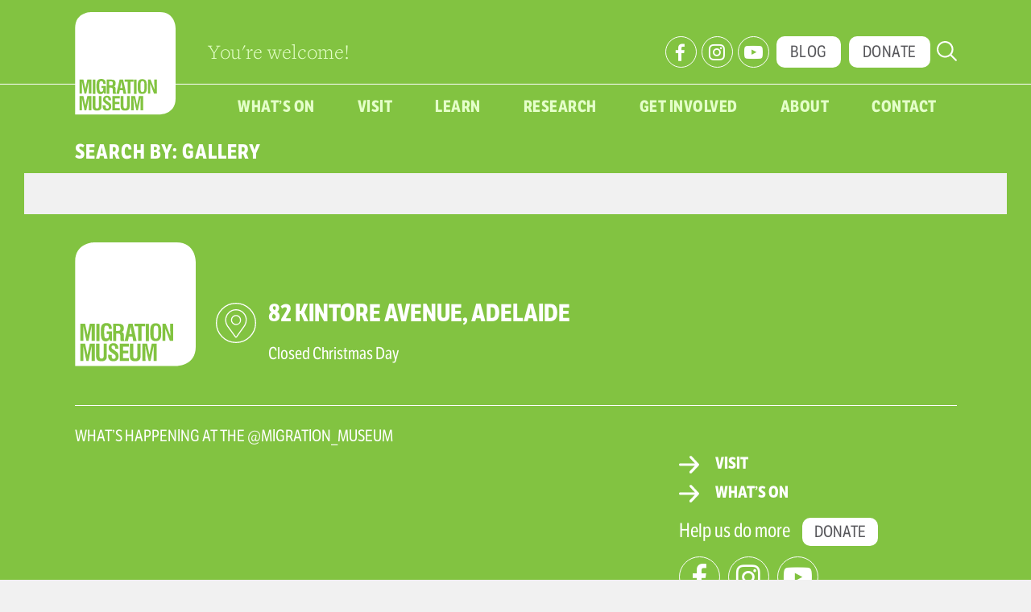

--- FILE ---
content_type: text/html; charset=UTF-8
request_url: https://migration.history.sa.gov.au/blog/tag/gallery/
body_size: 45540
content:

<!DOCTYPE html>
<html lang="en-AU">
  <head>
    <script src="https://cdn.userway.org/widget.js" data-account="0rSWFIFBea"></script>
    <meta charset="UTF-8">
    <meta name="viewport" content="width=device-width, initial-scale=1">
    <link rel="profile" href="http://gmpg.org/xfn/11">
    <script src="https://use.typekit.net/shs1yfe.js"></script>
    <script>try{Typekit.load({ async: true });}catch(e){}</script>
    <link rel="shortcut icon" type="image/png" href="https://migration.history.sa.gov.au/wp-content/themes/history_sa_migration/assets/images/favicon.png"/>
          <title>  gallery | Migration Museum</title>
              <meta property="og:description" content="" />
        <meta property="og:image" content="https://migration.history.sa.gov.au/wp-content/themes/history_sa_migration/assets/images/HT_MigrationLogo.png"/>    <meta property="og:type" content="website"/>
    <meta property="og:site_name" content="Migration Museum"/>
    <meta property="og:url" content=""/>

    
    <script>
      (function(i,s,o,g,r,a,m){i['GoogleAnalyticsObject']=r;i[r]=i[r]||function(){
      (i[r].q=i[r].q||[]).push(arguments)},i[r].l=1*new Date();a=s.createElement(o),
      m=s.getElementsByTagName(o)[0];a.async=1;a.src=g;m.parentNode.insertBefore(a,m)
      })(window,document,'script','https://www.google-analytics.com/analytics.js','ga');

      ga('create', 'UA-35620650-1', 'auto');
      ga('send', 'pageview');

    </script>

    <meta name='robots' content='max-image-preview:large' />
	<style>img:is([sizes="auto" i], [sizes^="auto," i]) { contain-intrinsic-size: 3000px 1500px }</style>
	<link rel='dns-prefetch' href='//maps.googleapis.com' />
<link rel="alternate" type="application/rss+xml" title="Migration Museum &raquo; gallery Tag Feed" href="https://migration.history.sa.gov.au/blog/tag/gallery/feed/" />
<link rel='stylesheet' id='wp-block-library-css' href='https://migration.history.sa.gov.au/wp-includes/css/dist/block-library/style.min.css?ver=6.8.2' type='text/css' media='all' />
<style id='classic-theme-styles-inline-css' type='text/css'>
/*! This file is auto-generated */
.wp-block-button__link{color:#fff;background-color:#32373c;border-radius:9999px;box-shadow:none;text-decoration:none;padding:calc(.667em + 2px) calc(1.333em + 2px);font-size:1.125em}.wp-block-file__button{background:#32373c;color:#fff;text-decoration:none}
</style>
<link rel='stylesheet' id='awsm-ead-public-css' href='https://migration.history.sa.gov.au/wp-content/plugins/embed-any-document/css/embed-public.min.css?ver=2.7.7' type='text/css' media='all' />
<style id='global-styles-inline-css' type='text/css'>
:root{--wp--preset--aspect-ratio--square: 1;--wp--preset--aspect-ratio--4-3: 4/3;--wp--preset--aspect-ratio--3-4: 3/4;--wp--preset--aspect-ratio--3-2: 3/2;--wp--preset--aspect-ratio--2-3: 2/3;--wp--preset--aspect-ratio--16-9: 16/9;--wp--preset--aspect-ratio--9-16: 9/16;--wp--preset--color--black: #000000;--wp--preset--color--cyan-bluish-gray: #abb8c3;--wp--preset--color--white: #ffffff;--wp--preset--color--pale-pink: #f78da7;--wp--preset--color--vivid-red: #cf2e2e;--wp--preset--color--luminous-vivid-orange: #ff6900;--wp--preset--color--luminous-vivid-amber: #fcb900;--wp--preset--color--light-green-cyan: #7bdcb5;--wp--preset--color--vivid-green-cyan: #00d084;--wp--preset--color--pale-cyan-blue: #8ed1fc;--wp--preset--color--vivid-cyan-blue: #0693e3;--wp--preset--color--vivid-purple: #9b51e0;--wp--preset--gradient--vivid-cyan-blue-to-vivid-purple: linear-gradient(135deg,rgba(6,147,227,1) 0%,rgb(155,81,224) 100%);--wp--preset--gradient--light-green-cyan-to-vivid-green-cyan: linear-gradient(135deg,rgb(122,220,180) 0%,rgb(0,208,130) 100%);--wp--preset--gradient--luminous-vivid-amber-to-luminous-vivid-orange: linear-gradient(135deg,rgba(252,185,0,1) 0%,rgba(255,105,0,1) 100%);--wp--preset--gradient--luminous-vivid-orange-to-vivid-red: linear-gradient(135deg,rgba(255,105,0,1) 0%,rgb(207,46,46) 100%);--wp--preset--gradient--very-light-gray-to-cyan-bluish-gray: linear-gradient(135deg,rgb(238,238,238) 0%,rgb(169,184,195) 100%);--wp--preset--gradient--cool-to-warm-spectrum: linear-gradient(135deg,rgb(74,234,220) 0%,rgb(151,120,209) 20%,rgb(207,42,186) 40%,rgb(238,44,130) 60%,rgb(251,105,98) 80%,rgb(254,248,76) 100%);--wp--preset--gradient--blush-light-purple: linear-gradient(135deg,rgb(255,206,236) 0%,rgb(152,150,240) 100%);--wp--preset--gradient--blush-bordeaux: linear-gradient(135deg,rgb(254,205,165) 0%,rgb(254,45,45) 50%,rgb(107,0,62) 100%);--wp--preset--gradient--luminous-dusk: linear-gradient(135deg,rgb(255,203,112) 0%,rgb(199,81,192) 50%,rgb(65,88,208) 100%);--wp--preset--gradient--pale-ocean: linear-gradient(135deg,rgb(255,245,203) 0%,rgb(182,227,212) 50%,rgb(51,167,181) 100%);--wp--preset--gradient--electric-grass: linear-gradient(135deg,rgb(202,248,128) 0%,rgb(113,206,126) 100%);--wp--preset--gradient--midnight: linear-gradient(135deg,rgb(2,3,129) 0%,rgb(40,116,252) 100%);--wp--preset--font-size--small: 13px;--wp--preset--font-size--medium: 20px;--wp--preset--font-size--large: 36px;--wp--preset--font-size--x-large: 42px;--wp--preset--spacing--20: 0.44rem;--wp--preset--spacing--30: 0.67rem;--wp--preset--spacing--40: 1rem;--wp--preset--spacing--50: 1.5rem;--wp--preset--spacing--60: 2.25rem;--wp--preset--spacing--70: 3.38rem;--wp--preset--spacing--80: 5.06rem;--wp--preset--shadow--natural: 6px 6px 9px rgba(0, 0, 0, 0.2);--wp--preset--shadow--deep: 12px 12px 50px rgba(0, 0, 0, 0.4);--wp--preset--shadow--sharp: 6px 6px 0px rgba(0, 0, 0, 0.2);--wp--preset--shadow--outlined: 6px 6px 0px -3px rgba(255, 255, 255, 1), 6px 6px rgba(0, 0, 0, 1);--wp--preset--shadow--crisp: 6px 6px 0px rgba(0, 0, 0, 1);}:where(.is-layout-flex){gap: 0.5em;}:where(.is-layout-grid){gap: 0.5em;}body .is-layout-flex{display: flex;}.is-layout-flex{flex-wrap: wrap;align-items: center;}.is-layout-flex > :is(*, div){margin: 0;}body .is-layout-grid{display: grid;}.is-layout-grid > :is(*, div){margin: 0;}:where(.wp-block-columns.is-layout-flex){gap: 2em;}:where(.wp-block-columns.is-layout-grid){gap: 2em;}:where(.wp-block-post-template.is-layout-flex){gap: 1.25em;}:where(.wp-block-post-template.is-layout-grid){gap: 1.25em;}.has-black-color{color: var(--wp--preset--color--black) !important;}.has-cyan-bluish-gray-color{color: var(--wp--preset--color--cyan-bluish-gray) !important;}.has-white-color{color: var(--wp--preset--color--white) !important;}.has-pale-pink-color{color: var(--wp--preset--color--pale-pink) !important;}.has-vivid-red-color{color: var(--wp--preset--color--vivid-red) !important;}.has-luminous-vivid-orange-color{color: var(--wp--preset--color--luminous-vivid-orange) !important;}.has-luminous-vivid-amber-color{color: var(--wp--preset--color--luminous-vivid-amber) !important;}.has-light-green-cyan-color{color: var(--wp--preset--color--light-green-cyan) !important;}.has-vivid-green-cyan-color{color: var(--wp--preset--color--vivid-green-cyan) !important;}.has-pale-cyan-blue-color{color: var(--wp--preset--color--pale-cyan-blue) !important;}.has-vivid-cyan-blue-color{color: var(--wp--preset--color--vivid-cyan-blue) !important;}.has-vivid-purple-color{color: var(--wp--preset--color--vivid-purple) !important;}.has-black-background-color{background-color: var(--wp--preset--color--black) !important;}.has-cyan-bluish-gray-background-color{background-color: var(--wp--preset--color--cyan-bluish-gray) !important;}.has-white-background-color{background-color: var(--wp--preset--color--white) !important;}.has-pale-pink-background-color{background-color: var(--wp--preset--color--pale-pink) !important;}.has-vivid-red-background-color{background-color: var(--wp--preset--color--vivid-red) !important;}.has-luminous-vivid-orange-background-color{background-color: var(--wp--preset--color--luminous-vivid-orange) !important;}.has-luminous-vivid-amber-background-color{background-color: var(--wp--preset--color--luminous-vivid-amber) !important;}.has-light-green-cyan-background-color{background-color: var(--wp--preset--color--light-green-cyan) !important;}.has-vivid-green-cyan-background-color{background-color: var(--wp--preset--color--vivid-green-cyan) !important;}.has-pale-cyan-blue-background-color{background-color: var(--wp--preset--color--pale-cyan-blue) !important;}.has-vivid-cyan-blue-background-color{background-color: var(--wp--preset--color--vivid-cyan-blue) !important;}.has-vivid-purple-background-color{background-color: var(--wp--preset--color--vivid-purple) !important;}.has-black-border-color{border-color: var(--wp--preset--color--black) !important;}.has-cyan-bluish-gray-border-color{border-color: var(--wp--preset--color--cyan-bluish-gray) !important;}.has-white-border-color{border-color: var(--wp--preset--color--white) !important;}.has-pale-pink-border-color{border-color: var(--wp--preset--color--pale-pink) !important;}.has-vivid-red-border-color{border-color: var(--wp--preset--color--vivid-red) !important;}.has-luminous-vivid-orange-border-color{border-color: var(--wp--preset--color--luminous-vivid-orange) !important;}.has-luminous-vivid-amber-border-color{border-color: var(--wp--preset--color--luminous-vivid-amber) !important;}.has-light-green-cyan-border-color{border-color: var(--wp--preset--color--light-green-cyan) !important;}.has-vivid-green-cyan-border-color{border-color: var(--wp--preset--color--vivid-green-cyan) !important;}.has-pale-cyan-blue-border-color{border-color: var(--wp--preset--color--pale-cyan-blue) !important;}.has-vivid-cyan-blue-border-color{border-color: var(--wp--preset--color--vivid-cyan-blue) !important;}.has-vivid-purple-border-color{border-color: var(--wp--preset--color--vivid-purple) !important;}.has-vivid-cyan-blue-to-vivid-purple-gradient-background{background: var(--wp--preset--gradient--vivid-cyan-blue-to-vivid-purple) !important;}.has-light-green-cyan-to-vivid-green-cyan-gradient-background{background: var(--wp--preset--gradient--light-green-cyan-to-vivid-green-cyan) !important;}.has-luminous-vivid-amber-to-luminous-vivid-orange-gradient-background{background: var(--wp--preset--gradient--luminous-vivid-amber-to-luminous-vivid-orange) !important;}.has-luminous-vivid-orange-to-vivid-red-gradient-background{background: var(--wp--preset--gradient--luminous-vivid-orange-to-vivid-red) !important;}.has-very-light-gray-to-cyan-bluish-gray-gradient-background{background: var(--wp--preset--gradient--very-light-gray-to-cyan-bluish-gray) !important;}.has-cool-to-warm-spectrum-gradient-background{background: var(--wp--preset--gradient--cool-to-warm-spectrum) !important;}.has-blush-light-purple-gradient-background{background: var(--wp--preset--gradient--blush-light-purple) !important;}.has-blush-bordeaux-gradient-background{background: var(--wp--preset--gradient--blush-bordeaux) !important;}.has-luminous-dusk-gradient-background{background: var(--wp--preset--gradient--luminous-dusk) !important;}.has-pale-ocean-gradient-background{background: var(--wp--preset--gradient--pale-ocean) !important;}.has-electric-grass-gradient-background{background: var(--wp--preset--gradient--electric-grass) !important;}.has-midnight-gradient-background{background: var(--wp--preset--gradient--midnight) !important;}.has-small-font-size{font-size: var(--wp--preset--font-size--small) !important;}.has-medium-font-size{font-size: var(--wp--preset--font-size--medium) !important;}.has-large-font-size{font-size: var(--wp--preset--font-size--large) !important;}.has-x-large-font-size{font-size: var(--wp--preset--font-size--x-large) !important;}
:where(.wp-block-post-template.is-layout-flex){gap: 1.25em;}:where(.wp-block-post-template.is-layout-grid){gap: 1.25em;}
:where(.wp-block-columns.is-layout-flex){gap: 2em;}:where(.wp-block-columns.is-layout-grid){gap: 2em;}
:root :where(.wp-block-pullquote){font-size: 1.5em;line-height: 1.6;}
</style>
<link rel='stylesheet' id='modaal-css' href='https://migration.history.sa.gov.au/wp-content/themes/history_sa_migration/assets/css/modaal.css?ver=6.8.2' type='text/css' media='all' />
<link rel='stylesheet' id='bootstrap-css' href='https://migration.history.sa.gov.au/wp-content/themes/history_sa_migration/assets/css/bootstrap.min.css?ver=6.8.2' type='text/css' media='all' />
<link rel='stylesheet' id='bxslider-css' href='https://migration.history.sa.gov.au/wp-content/themes/history_sa_migration/assets/css/jquery.bxslider.min.css?ver=6.8.2' type='text/css' media='all' />
<link rel='stylesheet' id='fontawesome-css' href='https://migration.history.sa.gov.au/wp-content/themes/history_sa_migration/assets/css/font-awesome.min.css?ver=6.8.2' type='text/css' media='all' />
<link rel='stylesheet' id='style-css' href='https://migration.history.sa.gov.au/wp-content/themes/history_sa_migration/style.css?ver=6.8.2' type='text/css' media='all' />
<link rel='stylesheet' id='wp-pagenavi-css' href='https://migration.history.sa.gov.au/wp-content/plugins/wp-pagenavi/pagenavi-css.css?ver=2.70' type='text/css' media='all' />
<script type="text/javascript" src="https://migration.history.sa.gov.au/wp-includes/js/jquery/jquery.min.js?ver=3.7.1" id="jquery-core-js"></script>
<script type="text/javascript" src="https://migration.history.sa.gov.au/wp-includes/js/jquery/jquery-migrate.min.js?ver=3.4.1" id="jquery-migrate-js"></script>
<script type="text/javascript" id="subscribe_form_script-js-extra">
/* <![CDATA[ */
var recaptchaAjax = {"ajaxurl":"https:\/\/migration.history.sa.gov.au\/wp-admin\/admin-ajax.php"};
/* ]]> */
</script>
<script type="text/javascript" src="https://migration.history.sa.gov.au/wp-content/plugins/htsa-subscribe-form/js/subscribe-form.js?ver=06:37:37" id="subscribe_form_script-js"></script>
<script type="text/javascript" src="https://migration.history.sa.gov.au/wp-content/themes/history_sa_migration/assets/js/bootstrap.min.js?ver=6.8.2" id="bootstrap-js-js"></script>
<script type="text/javascript" src="https://migration.history.sa.gov.au/wp-content/themes/history_sa_migration/assets/js/jquery.bxslider.chrome.min.js?ver=6.8.2" id="bxslider-js-js"></script>
<script type="text/javascript" src="https://migration.history.sa.gov.au/wp-content/themes/history_sa_migration/assets/js/modaal.js?ver=6.8.2" id="modaal-js-js"></script>
<script type="text/javascript" src="https://migration.history.sa.gov.au/wp-content/themes/history_sa_migration/assets/js/migration.js?ver=6.8.2" id="migration-js-js"></script>
<script type="text/javascript" src="https://maps.googleapis.com/maps/api/js?key=AIzaSyDduTYFiAacEtQC9KzmShwpgveM1uuH0Ug&amp;ver=6.8.2" id="googlemap-api-js"></script>
<script type="text/javascript" src="https://migration.history.sa.gov.au/wp-content/themes/history_sa_migration/assets/js/googlemap.js?ver=6.8.2" id="googlemap-js"></script>
<link rel="https://api.w.org/" href="https://migration.history.sa.gov.au/wp-json/" /><link rel="alternate" title="JSON" type="application/json" href="https://migration.history.sa.gov.au/wp-json/wp/v2/tags/184" /><link rel="EditURI" type="application/rsd+xml" title="RSD" href="https://migration.history.sa.gov.au/xmlrpc.php?rsd" />
<meta name="generator" content="WordPress 6.8.2" />
		<style type="text/css" id="wp-custom-css">
			@media screen and (max-width: 1449px) {
    .main-menu ul li a {
        padding: 17px 36px;
    }
}
@media screen and (max-width: 1700px) {
    .main-menu ul li a {
        padding: 17px 36px;
    }
}
@media screen and (max-width: 1349px) {
    .main-menu ul li a {
        padding: 17px 25px;
    }
}
@media screen and (max-width: 1200px) {
    .main-menu ul li a {
        padding: 16px 13px;
    }
}
@media screen and (max-width: 1024px) {
    .main-menu ul li a {
        padding: 11px 12px;
    }
}
@media screen and (max-width: 991px) {
    .home .main-menu ul li a, .main-menu ul li a {
        padding: 11px 5px;
    }
}
@media screen and (max-width: 780px) {
    .main-menu ul li a, .home .main-menu ul li a {
        padding: 11px 5px;
    }
}

.modaal-container {
  color: #fff !important;
  background: #000 !important;
  font-size: 25px !important;
}
.modaal-inner-wrapper{
	background-color: #000;
}

.buttonInt{
	  background-color: #fff;
  border: 1px solid #82C341;
  border-radius: 10px;
  color: #82C341;
  display: inline-block;
  font-size: 20px;
  font-weight: bold;
  padding: 10px;
  text-transform: uppercase;
  font-family: "lft-etica-condensed",sans-serif;
  font-style: normal;
  margin-bottom: 10px;
 text-decoration:none !important;
}
.buttonInt:hover{
  background-color: #82c341;
  border-color: #fff;
  color: #fff;

	
}

.buttonInt:active{
	color: #82c341;
}

.event-partners img {
    width: 25%;
}

.event-partners a {
    padding-right: 15px;
}
/* Subscribe Custom */
.gform_wrapper .gfield_error .gfield_label {
    color: #ffffff !important;
}
.enews .gform_confirmation_message{
	font-size:24px;
	font-weight: 700;
	color:#fff;
}

/* General */
.gform_confirmation_message {
    font-size: 24px;
    font-weight: 700;
    color: #000;
}

.enews .subscribe-form {
    width: auto;
    margin: auto;
}
		</style>
		  </head>
  <body class="archive tag tag-gallery tag-184 wp-theme-history_sa_migration" >
    
    
    <header>
      <div class="header-bg hidden-xs"></div>
      <div class="section-wrapper">
        <div class="container normal">
          <div class="row">
            <div class="col-xs-12 col-sm-5 col-md-5 col-lg-5">
              <a class="logo" href="https://migration.history.sa.gov.au">
                <img src="https://migration.history.sa.gov.au/wp-content/themes/history_sa_migration/assets/images/HT_MigrationLogo.svg" alt="Migration Museum">
              </a>
              <p class="tagline">You're welcome!</p>
            </div>
            <div class="col-xs-12 col-sm-7 col-md-7 col-lg-7 hidden-xs">
              <div class="row">
                <div class="col-xs-12 sub-items">
                  <div class="social">
                    <div class="menu-social-container"><ul id="menu-social" class="menu"><li id="menu-item-255" class="facebook menu-item menu-item-type-custom menu-item-object-custom menu-item-255"><a target="_blank" href="https://www.facebook.com/migrationmuseum">Facebook</a></li>
<li id="menu-item-257" class="instagram menu-item menu-item-type-custom menu-item-object-custom menu-item-257"><a target="_blank" href="https://www.instagram.com/migration_museum/">Instagram</a></li>
<li id="menu-item-259" class="youtube menu-item menu-item-type-custom menu-item-object-custom menu-item-259"><a target="_blank" href="https://www.youtube.com/user/MigrationMuseum">Youtube</a></li>
</ul></div>                  </div>
                  <div class="sub-menu">
                    <div class="menu-sub-container"><ul id="menu-sub" class="menu"><li id="menu-item-696" class="menu-item menu-item-type-post_type menu-item-object-page menu-item-696"><a href="https://migration.history.sa.gov.au/blog/">Blog</a></li>
<li id="menu-item-606" class="menu-item menu-item-type-post_type menu-item-object-page menu-item-606"><a href="https://migration.history.sa.gov.au/donate/">Donate</a></li>
</ul></div>                  </div>
                  <div class="toggle-search">
                    <button type="button" class="btn btn-info search" data-toggle="collapse" data-target="#search-form"><img src="https://migration.history.sa.gov.au/wp-content/themes/history_sa_migration/assets/images/search.svg"></button>
                  </div>
                </div>
              </div>
            </div>
            <div class="navbar navbar-inverse navbar-fixed-top hidden-sm hidden-md hidden-lg">
              <div class="container">
                <div class="toggle-search">
                  <button type="button" class="btn btn-info search" data-toggle="collapse" data-target="#search-form"><img src="https://migration.history.sa.gov.au/wp-content/themes/history_sa_migration/assets/images/search.svg"></button>
                </div>
                <div class="navbar-header">
                  <button type="button" class="navbar-toggle" data-toggle="collapse" data-target=".navbar-collapse">
                    <span class="icon-bar"></span>
                    <span class="icon-bar"></span>
                    <span class="icon-bar"></span>
                  </button>
                </div>
              </div>
            </div>
            <div class="collapse navbar-collapse hidden-sm hidden-md hidden-lg">
              <div class="menu-mobile-container"><ul id="menu-mobile" class="menu"><li id="menu-item-230" class="menu-item menu-item-type-post_type menu-item-object-page menu-item-has-children menu-item-230"><a href="https://migration.history.sa.gov.au/what-is-on/">What’s on</a>
<ul class="sub-menu">
	<li id="menu-item-3692" class="menu-item menu-item-type-custom menu-item-object-custom menu-item-3692"><a href="https://migration.history.sa.gov.au/whats-on/events/">Events</a></li>
	<li id="menu-item-232" class="menu-item menu-item-type-taxonomy menu-item-object-event_categories menu-item-232"><a href="https://migration.history.sa.gov.au/whats-on/permanent-exhibitions/">Permanent Exhibitions</a></li>
	<li id="menu-item-233" class="menu-item menu-item-type-taxonomy menu-item-object-event_categories menu-item-233"><a href="https://migration.history.sa.gov.au/whats-on/temporary-exhibitions/">Temporary Exhibitions</a></li>
	<li id="menu-item-3535" class="menu-item menu-item-type-custom menu-item-object-custom menu-item-3535"><a href="https://migration.history.sa.gov.au/whats-on/tours/">Tours</a></li>
	<li id="menu-item-229" class="menu-item menu-item-type-post_type menu-item-object-page menu-item-229"><a href="https://migration.history.sa.gov.au/past-events-and-exhibitions/">Past Events and Exhibitions</a></li>
</ul>
</li>
<li id="menu-item-2980" class="menu-item menu-item-type-post_type menu-item-object-page menu-item-2980"><a href="https://migration.history.sa.gov.au/visit/">Visit</a></li>
<li id="menu-item-3393" class="menu-item menu-item-type-custom menu-item-object-custom menu-item-3393"><a target="_blank" href="https://education.history.sa.gov.au/">Learn</a></li>
<li id="menu-item-553" class="menu-item menu-item-type-post_type menu-item-object-page menu-item-553"><a href="https://migration.history.sa.gov.au/research/">Research</a></li>
<li id="menu-item-244" class="menu-item menu-item-type-post_type menu-item-object-page menu-item-has-children menu-item-244"><a href="https://migration.history.sa.gov.au/get-involved/">Get involved</a>
<ul class="sub-menu">
	<li id="menu-item-663" class="menu-item menu-item-type-post_type menu-item-object-page menu-item-663"><a href="https://migration.history.sa.gov.au/donate/">Financial Donations</a></li>
	<li id="menu-item-248" class="menu-item menu-item-type-post_type menu-item-object-page menu-item-248"><a href="https://migration.history.sa.gov.au/get-involved/settlement-square-donations/">The story of Settlement Square </a></li>
	<li id="menu-item-387" class="menu-item menu-item-type-post_type menu-item-object-page menu-item-387"><a href="https://migration.history.sa.gov.au/get-involved/item-donations/">Item Donations</a></li>
	<li id="menu-item-245" class="menu-item menu-item-type-post_type menu-item-object-page menu-item-245"><a href="https://migration.history.sa.gov.au/get-involved/become-a-volunteer/">Become a volunteer</a></li>
	<li id="menu-item-664" class="menu-item menu-item-type-post_type menu-item-object-page menu-item-664"><a href="https://migration.history.sa.gov.au/get-involved/employment/">Employment</a></li>
</ul>
</li>
<li id="menu-item-249" class="menu-item menu-item-type-custom menu-item-object-custom menu-item-has-children menu-item-249"><a href="/about">About</a>
<ul class="sub-menu">
	<li id="menu-item-251" class="menu-item menu-item-type-post_type menu-item-object-page menu-item-251"><a href="https://migration.history.sa.gov.au/about/vision-values/">Vision &#038; Values</a></li>
	<li id="menu-item-250" class="menu-item menu-item-type-post_type menu-item-object-page menu-item-250"><a href="https://migration.history.sa.gov.au/about/people/">Strategic Leadership Group</a></li>
</ul>
</li>
<li id="menu-item-253" class="menu-item menu-item-type-post_type menu-item-object-page menu-item-has-children menu-item-253"><a href="https://migration.history.sa.gov.au/contact/">Contact</a>
<ul class="sub-menu">
	<li id="menu-item-609" class="menu-item menu-item-type-post_type menu-item-object-page menu-item-609"><a href="https://migration.history.sa.gov.au/contact/faqs/">FAQs</a></li>
</ul>
</li>
<li id="menu-item-697" class="menu-item menu-item-type-post_type menu-item-object-page menu-item-697"><a href="https://migration.history.sa.gov.au/blog/">Blog</a></li>
<li id="menu-item-610" class="menu-item menu-item-type-post_type menu-item-object-page menu-item-610"><a href="https://migration.history.sa.gov.au/donate/">Donate</a></li>
</ul></div>            </div>
          </div>
          <div class="row hidden-xs">
            <div class="col-xs-12 static">
              <div class="main-menu">
                <div class="menu-main-container"><ul id="menu-main" class="menu"><li id="menu-item-206" class="main-whats-on menu-item menu-item-type-post_type menu-item-object-page menu-item-has-children menu-item-206"><a href="https://migration.history.sa.gov.au/what-is-on/">What’s on</a>
<ul class="sub-menu">
	<li id="menu-item-3691" class="menu-item menu-item-type-custom menu-item-object-custom menu-item-3691"><a href="https://migration.history.sa.gov.au/whats-on/events/">Events</a></li>
	<li id="menu-item-208" class="menu-item menu-item-type-taxonomy menu-item-object-event_categories menu-item-208"><a href="https://migration.history.sa.gov.au/whats-on/permanent-exhibitions/">Permanent Exhibitions</a></li>
	<li id="menu-item-209" class="menu-item menu-item-type-taxonomy menu-item-object-event_categories menu-item-209"><a href="https://migration.history.sa.gov.au/whats-on/temporary-exhibitions/">Temporary Exhibitions</a></li>
	<li id="menu-item-4660" class="menu-item menu-item-type-custom menu-item-object-custom menu-item-4660"><a href="https://migration.history.sa.gov.au/whats-on/online-exhibitions/">Online Exhibitions</a></li>
	<li id="menu-item-3534" class="menu-item menu-item-type-custom menu-item-object-custom menu-item-3534"><a href="https://migration.history.sa.gov.au/whats-on/tours/">Tours</a></li>
	<li id="menu-item-205" class="menu-item menu-item-type-post_type menu-item-object-page menu-item-205"><a href="https://migration.history.sa.gov.au/past-events-and-exhibitions/">Past Events and Exhibitions</a></li>
</ul>
</li>
<li id="menu-item-2837" class="menu-item menu-item-type-post_type menu-item-object-page menu-item-2837"><a href="https://migration.history.sa.gov.au/visit/">Visit</a></li>
<li id="menu-item-3392" class="menu-item menu-item-type-custom menu-item-object-custom menu-item-3392"><a target="_blank" href="https://education.history.sa.gov.au/">Learn</a></li>
<li id="menu-item-551" class="menu-item menu-item-type-post_type menu-item-object-page menu-item-551"><a href="https://migration.history.sa.gov.au/research/">Research</a></li>
<li id="menu-item-220" class="main-get-involved menu-item menu-item-type-post_type menu-item-object-page menu-item-has-children menu-item-220"><a href="https://migration.history.sa.gov.au/get-involved/">Get involved</a>
<ul class="sub-menu">
	<li id="menu-item-632" class="menu-item menu-item-type-post_type menu-item-object-page menu-item-632"><a href="https://migration.history.sa.gov.au/donate/">Financial Donations</a></li>
	<li id="menu-item-224" class="menu-item menu-item-type-post_type menu-item-object-page menu-item-224"><a href="https://migration.history.sa.gov.au/get-involved/settlement-square-donations/">The story of Settlement Square </a></li>
	<li id="menu-item-388" class="menu-item menu-item-type-post_type menu-item-object-page menu-item-388"><a href="https://migration.history.sa.gov.au/get-involved/item-donations/">Item Donations</a></li>
	<li id="menu-item-221" class="menu-item menu-item-type-post_type menu-item-object-page menu-item-221"><a href="https://migration.history.sa.gov.au/get-involved/become-a-volunteer/">Become a volunteer</a></li>
	<li id="menu-item-656" class="menu-item menu-item-type-post_type menu-item-object-page menu-item-656"><a href="https://migration.history.sa.gov.au/get-involved/employment/">Employment</a></li>
</ul>
</li>
<li id="menu-item-225" class="main-about menu-item menu-item-type-custom menu-item-object-custom menu-item-has-children menu-item-225"><a href="/about">About</a>
<ul class="sub-menu">
	<li id="menu-item-227" class="menu-item menu-item-type-post_type menu-item-object-page menu-item-227"><a href="https://migration.history.sa.gov.au/about/vision-values/">Vision &#038; Values</a></li>
	<li id="menu-item-226" class="menu-item menu-item-type-post_type menu-item-object-page menu-item-226"><a href="https://migration.history.sa.gov.au/about/people/">Strategic Leadership Group</a></li>
	<li id="menu-item-4164" class="menu-item menu-item-type-custom menu-item-object-custom menu-item-4164"><a target="_blank" href="https://migration.history.sa.gov.au/wp-content/uploads/sites/4/2025/01/Renewing-the-Migration-Museum-Report.pdf">Renewing The Migration Museum</a></li>
</ul>
</li>
<li id="menu-item-228" class="main-contact menu-item menu-item-type-post_type menu-item-object-page menu-item-has-children menu-item-228"><a href="https://migration.history.sa.gov.au/contact/">Contact</a>
<ul class="sub-menu">
	<li id="menu-item-539" class="menu-item menu-item-type-post_type menu-item-object-page menu-item-539"><a href="https://migration.history.sa.gov.au/contact/faqs/">FAQs</a></li>
</ul>
</li>
</ul></div>              </div>
            </div>
          </div>
        </div>
      </div>

      <div class="container flick">
        <div class="row">
          <div class="col-xs-12">
            <h1><a href="https://migration.history.sa.gov.au" rel="Home">Migration Museum</a></h1>
            <div class="navbar navbar-inverse navbar-fixed-top">
              <div class="toggle-search">
                <button type="button" class="btn btn-info search" data-toggle="collapse" data-target="#search-form"><img src="https://migration.history.sa.gov.au/wp-content/themes/history_sa_migration/assets/images/search.svg"></button>
              </div>
              <div class="flick-navbar hidden-xs">
                <button type="button" class="navbar-toggle" data-toggle="collapse" data-target=".navbar-collapse">
                  <span class="icon-bar"></span>
                  <span class="icon-bar"></span>
                  <span class="icon-bar"></span>
                </button>
              </div>
              <div class="navbar-header hidden-sm hidden-md hidden-lg">
                <button type="button" class="navbar-toggle" data-toggle="collapse" data-target=".navbar-collapse">
                  <span class="icon-bar"></span>
                  <span class="icon-bar"></span>
                  <span class="icon-bar"></span>
                </button>
              </div>
            </div>
          </div>
        </div>
      </div>
    </header>

<div class="page-heading">
  <div class="container">
    <div class="row">
      <div class="col-xs-12">
        <h1>Search by: gallery</h1>
      </div>
    </div>
  </div>
</div>

<div class="container">
  <div class="row">
      <div class="col-xs-12">
          </div>
  </div>
</div>


  <div class="sub-footer">
    <div class="container">
      <div class="row">
        <div class="col-xs-12">
          <a class="logo" href="https://migration.history.sa.gov.au">
            <img src="https://migration.history.sa.gov.au/wp-content/themes/history_sa_migration/assets/images/HT_MigrationLogo.svg" alt="Migration Museum">
          </a>
          <div class="office-hours">
            <img class="icon" src="https://migration.history.sa.gov.au/wp-content/themes/history_sa_migration/assets/images/location-icon-white.svg" />
            <h2>82 Kintore Avenue, Adelaide</h2>			<div class="textwidget"><p>Closed Christmas Day</p>
</div>
		          </div>
        </div>
        <!--div class="col-sm-12 col-md-3">
          <span class="btn-info">Free entry</span>
        </div-->
      </div>
      <div class="row">
        <div class="col-xs-12">
          <div class="separator"></div>
        </div>
      </div>
      <div class="row">
        <div class="col-xs-12 col-sm-12 col-md-8 ig-feed"><h2>What&#8217;s happening at the @migration_museum</h2></div>
        <div  class="col-xs-12 col-md-4 col-lg-4">

                                                          <ul class="page-links">
                                      <li>
                      <a href="https://migration.history.sa.gov.au/visit/">
                        <img src="https://migration.history.sa.gov.au/wp-content/themes/history_sa_migration/assets/images/arrow-white.svg" alt="arrow">
                        Visit                      </a>
                    </li>
                                      <li>
                      <a href="https://migration.history.sa.gov.au/what-is-on/">
                        <img src="https://migration.history.sa.gov.au/wp-content/themes/history_sa_migration/assets/images/arrow-white.svg" alt="arrow">
                        What&#8217;s on                      </a>
                    </li>
                                    </ul>
                                        
          <div class="donate">
            <p>Help us do more</p>
            <a class="read-more" href="https://migration.history.sa.gov.au/donate">Donate</a>
          </div>

          <div class="social">
            <div class="menu-social-container"><ul id="menu-social-1" class="menu"><li class="facebook menu-item menu-item-type-custom menu-item-object-custom menu-item-255"><a target="_blank" href="https://www.facebook.com/migrationmuseum">Facebook</a></li>
<li class="instagram menu-item menu-item-type-custom menu-item-object-custom menu-item-257"><a target="_blank" href="https://www.instagram.com/migration_museum/">Instagram</a></li>
<li class="youtube menu-item menu-item-type-custom menu-item-object-custom menu-item-259"><a target="_blank" href="https://www.youtube.com/user/MigrationMuseum">Youtube</a></li>
</ul></div>          </div>
        </div>
      </div>
    </div>
  </div>

  <footer>
    <div class="container">
      <div class="row">
        <div class="col-xs-12 footer-logos">
          			<div class="textwidget"><p><a title="Government of South Australia" href="https://www.sa.gov.au/" target="_blank" rel="noopener"><img decoding="async" class="gsa" src="/wp-content/themes/history_sa_museum/assets/images/gsa-logo.png" alt="Government of South Australia" /></a><a title="History Trust of South Australia" href="https://www.history.sa.gov.au/" target="_blank" rel="noopener"><img decoding="async" class="gsa" src="/wp-content/themes/history_sa_museum/assets/images/history-sa-logo.svg" alt="History Trust of South Australia" /></a><a title="Migration Museum" href="https://migration.history.sa.gov.au/" target="_blank" rel="noopener"><img decoding="async" src="/wp-content/themes/history_sa_museum/assets/images/HT_MigrationLogo.svg" alt="Migration Museum" /></a><a title="National Motor Museum" href="https://motor.history.sa.gov.au/" target="_blank" rel="noopener"><img decoding="async" src="/wp-content/themes/history_sa_museum/assets/images/HT_MotorLogo.svg" alt="National Motor Museum" /></a><a title="South Australian Maritime Museum" href="https://maritime.history.sa.gov.au/" target="_blank" rel="noopener"><img decoding="async" class="ms" src="/wp-content/themes/history_sa_museum/assets/images/HT_MaritimeLogo.svg" alt="South Australian Maritime Museum" /></a><a title="The Centre of Democracy" href="https://www.centreofdemocracy.sa.gov.au/" target="_blank" rel="noopener"><br />
<img decoding="async" src="/wp-content/themes/history_sa_museum/assets/images/HT_CODLogo.svg" alt="The Centre of Democracy" /></a><a title="Bay to Birdwood" href="https://baytobirdwood.history.sa.gov.au/" target="_blank" rel="noopener"><br />
<img decoding="async" src="/wp-content/themes/history_sa_museum/assets/images/btb-raa-logo-200.png" alt="Bay to Birdwood" /></a><a title="History Festival" href="https://festival.history.sa.gov.au/" target="_blank" rel="noopener"><br />
<img decoding="async" src="/wp-content/themes/history_sa_museum/assets/images/HT_History_Festival.png" alt="History Festival" /></a></p>
</div>
		        </div>
      </div>
      <div class="row">
        <div class="col-sm-12 col-sm-12 col-md-7 col-lg-7">
          <div class="heading">
            The History Trust of South Australia is an agency of the Government of South Australia
          </div>
        </div>
        <div class="col-sm-12 col-sm-12 col-md-5 col-lg-5 disclaimer">
          <div class="footer-menu">
            <div class="menu-footer-links-container"><ul id="menu-footer-links" class="menu"><li id="menu-item-203" class="menu-item menu-item-type-post_type menu-item-object-page menu-item-203"><a href="https://migration.history.sa.gov.au/disclaimer/">Disclaimer</a></li>
<li id="menu-item-204" class="menu-item menu-item-type-post_type menu-item-object-page menu-item-204"><a href="https://migration.history.sa.gov.au/privacy/">Privacy Statement</a></li>
<li id="menu-item-202" class="menu-item menu-item-type-post_type menu-item-object-page menu-item-202"><a href="https://migration.history.sa.gov.au/accessibility/">Accessibility</a></li>
</ul></div>          </div>
          <a href="https://creativecommons.org/licenses/by/4.0/" target="_blank" title="Read more about Creative Commons"><img class="a-icons" alt="accessibility info" src="https://migration.history.sa.gov.au/wp-content/themes/history_sa_migration/assets/images/ai-cc.png" /></a>
          <a href="https://creativecommons.org/licenses/by/4.0/" target="_blank" title="Read more about Creative Commons"><img class="a-icons" alt="accessibility info" src="https://migration.history.sa.gov.au/wp-content/themes/history_sa_migration/assets/images/ai-2.png" /></a>
          <a href="https://creativecommons.org/licenses/by/4.0/" target="_blank" title="Read more about Creative Commons"><img class="a-icons" alt="accessibility info" src="https://migration.history.sa.gov.au/wp-content/themes/history_sa_migration/assets/images/ai-3.png" /></a>
        </div>
      </div>
    </div>
  </footer>

  <div class="fullscreen-overflow search">
    <div class="flick-header">
      <div class="container">
        <div class="row">
          <div class="col-xs-12">
            <h2><a href="https://migration.history.sa.gov.au">Migration Museum</a></h2>
            <div class="toggle-search">
              <button type="button" class="btn btn-info search" data-toggle="collapse" data-target="#search-form"><img src="https://migration.history.sa.gov.au/wp-content/themes/history_sa_migration/assets/images/cross.svg"></button>
            </div>
          </div>
        </div>
      </div>
    </div>
    <div class="overflow-content">
      <div class="container">
        <div class="row">
          <div class="col-xs-12">
            <div id="search-form">
              <h3>Enter your search term</h3>   
              <form role="search" method="get" class="search-form" action="https://migration.history.sa.gov.au/">
  <label>
    <input type="search" class="search-field" value="" name="s" title="Search for:" />
  </label>
  <input type="submit" class="search-submit" value="Search" />
</form>
            </div>
          </div>
        </div>
      </div>
    </div>
  </div>

  <div class="fullscreen-overflow menu">
    <div class="flick-header">
      <div class="container">
        <div class="row">
          <div class="col-xs-12">
            <h2><a href="https://migration.history.sa.gov.au">Migration Museum</a></h2>
            <!--div class="sub-menu">< ?php wp_nav_menu( array( 'theme_location' => 'sub' ) ); ?></div-->
            <div class="flick-navbar">
              <button type="button" class="navbar-toggle"><img src="https://migration.history.sa.gov.au/wp-content/themes/history_sa_migration/assets/images/cross-white.svg"></button>
            </div>
          </div>
        </div>
      </div>
    </div>
    <div class="overflow-content">
      <div class="container">
        <div class="row">
          <div class="hidden-xs col-sm-12">
            <div class="main-menu">
              <div class="menu-main-container"><ul id="menu-main-1" class="menu"><li class="main-whats-on menu-item menu-item-type-post_type menu-item-object-page menu-item-has-children menu-item-206"><a href="https://migration.history.sa.gov.au/what-is-on/">What’s on</a>
<ul class="sub-menu">
	<li class="menu-item menu-item-type-custom menu-item-object-custom menu-item-3691"><a href="https://migration.history.sa.gov.au/whats-on/events/">Events</a></li>
	<li class="menu-item menu-item-type-taxonomy menu-item-object-event_categories menu-item-208"><a href="https://migration.history.sa.gov.au/whats-on/permanent-exhibitions/">Permanent Exhibitions</a></li>
	<li class="menu-item menu-item-type-taxonomy menu-item-object-event_categories menu-item-209"><a href="https://migration.history.sa.gov.au/whats-on/temporary-exhibitions/">Temporary Exhibitions</a></li>
	<li class="menu-item menu-item-type-custom menu-item-object-custom menu-item-4660"><a href="https://migration.history.sa.gov.au/whats-on/online-exhibitions/">Online Exhibitions</a></li>
	<li class="menu-item menu-item-type-custom menu-item-object-custom menu-item-3534"><a href="https://migration.history.sa.gov.au/whats-on/tours/">Tours</a></li>
	<li class="menu-item menu-item-type-post_type menu-item-object-page menu-item-205"><a href="https://migration.history.sa.gov.au/past-events-and-exhibitions/">Past Events and Exhibitions</a></li>
</ul>
</li>
<li class="menu-item menu-item-type-post_type menu-item-object-page menu-item-2837"><a href="https://migration.history.sa.gov.au/visit/">Visit</a></li>
<li class="menu-item menu-item-type-custom menu-item-object-custom menu-item-3392"><a target="_blank" href="https://education.history.sa.gov.au/">Learn</a></li>
<li class="menu-item menu-item-type-post_type menu-item-object-page menu-item-551"><a href="https://migration.history.sa.gov.au/research/">Research</a></li>
<li class="main-get-involved menu-item menu-item-type-post_type menu-item-object-page menu-item-has-children menu-item-220"><a href="https://migration.history.sa.gov.au/get-involved/">Get involved</a>
<ul class="sub-menu">
	<li class="menu-item menu-item-type-post_type menu-item-object-page menu-item-632"><a href="https://migration.history.sa.gov.au/donate/">Financial Donations</a></li>
	<li class="menu-item menu-item-type-post_type menu-item-object-page menu-item-224"><a href="https://migration.history.sa.gov.au/get-involved/settlement-square-donations/">The story of Settlement Square </a></li>
	<li class="menu-item menu-item-type-post_type menu-item-object-page menu-item-388"><a href="https://migration.history.sa.gov.au/get-involved/item-donations/">Item Donations</a></li>
	<li class="menu-item menu-item-type-post_type menu-item-object-page menu-item-221"><a href="https://migration.history.sa.gov.au/get-involved/become-a-volunteer/">Become a volunteer</a></li>
	<li class="menu-item menu-item-type-post_type menu-item-object-page menu-item-656"><a href="https://migration.history.sa.gov.au/get-involved/employment/">Employment</a></li>
</ul>
</li>
<li class="main-about menu-item menu-item-type-custom menu-item-object-custom menu-item-has-children menu-item-225"><a href="/about">About</a>
<ul class="sub-menu">
	<li class="menu-item menu-item-type-post_type menu-item-object-page menu-item-227"><a href="https://migration.history.sa.gov.au/about/vision-values/">Vision &#038; Values</a></li>
	<li class="menu-item menu-item-type-post_type menu-item-object-page menu-item-226"><a href="https://migration.history.sa.gov.au/about/people/">Strategic Leadership Group</a></li>
	<li class="menu-item menu-item-type-custom menu-item-object-custom menu-item-4164"><a target="_blank" href="https://migration.history.sa.gov.au/wp-content/uploads/sites/4/2025/01/Renewing-the-Migration-Museum-Report.pdf">Renewing The Migration Museum</a></li>
</ul>
</li>
<li class="main-contact menu-item menu-item-type-post_type menu-item-object-page menu-item-has-children menu-item-228"><a href="https://migration.history.sa.gov.au/contact/">Contact</a>
<ul class="sub-menu">
	<li class="menu-item menu-item-type-post_type menu-item-object-page menu-item-539"><a href="https://migration.history.sa.gov.au/contact/faqs/">FAQs</a></li>
</ul>
</li>
</ul></div>            </div>
          </div>
        </div>
      </div>
    </div>
  </div>
  <script type="speculationrules">
{"prefetch":[{"source":"document","where":{"and":[{"href_matches":"\/*"},{"not":{"href_matches":["\/wp-*.php","\/wp-admin\/*","\/wp-content\/uploads\/sites\/4\/*","\/wp-content\/*","\/wp-content\/plugins\/*","\/wp-content\/themes\/history_sa_migration\/*","\/*\\?(.+)"]}},{"not":{"selector_matches":"a[rel~=\"nofollow\"]"}},{"not":{"selector_matches":".no-prefetch, .no-prefetch a"}}]},"eagerness":"conservative"}]}
</script>
<script type="text/javascript" src="https://migration.history.sa.gov.au/wp-content/plugins/embed-any-document/js/pdfobject.min.js?ver=2.7.7" id="awsm-ead-pdf-object-js"></script>
<script type="text/javascript" id="awsm-ead-public-js-extra">
/* <![CDATA[ */
var eadPublic = [];
/* ]]> */
</script>
<script type="text/javascript" src="https://migration.history.sa.gov.au/wp-content/plugins/embed-any-document/js/embed-public.min.js?ver=2.7.7" id="awsm-ead-public-js"></script>
  </body>
</html>


--- FILE ---
content_type: text/css
request_url: https://migration.history.sa.gov.au/wp-content/themes/history_sa_migration/style.css?ver=6.8.2
body_size: 15156
content:
/*
Theme Name: History SA : Migration Museum
Author: Freerange Future
Author URI: https://wordpress.org/
Version: 1.0
Text Domain: historysamigration
*/

body{
  font-family: "freight-text-pro",serif;
  font-style: normal;
  font-weight: 300;
  background: #f1f1f1;
  margin-top: 160px;
  border: 30px solid #82c341;
  border-top: 0;
}

body.fixed{
  overflow: hidden;
}

header {
  padding: 15px 0 0;
  background: #82c341;
  position: fixed;
  z-index: 9999;
  width: 100%;
  top: 0;
  left: 0;
  height: 160px;
}

header .normal, header .header-bg {
  transition: transform 420ms cubic-bezier(.165,.84,.44,1),opacity .1s ease-in;
  -webkit-transition: transform 420ms cubic-bezier(.165,.84,.44,1),opacity .1s ease-in;
  -ms-transition: transform 420ms cubic-bezier(.165,.84,.44,1),opacity .1s ease-in;
}

header .flick {
  transition: transform 420ms cubic-bezier(.165,.84,.44,1),opacity .1s ease-in;
  transform: translate3d(0,-203px,0);
  -webkit-transition: transform 420ms cubic-bezier(.165,.84,.44,1),opacity .1s ease-in;
  -ms-transition: transform 420ms cubic-bezier(.165,.84,.44,1),opacity .1s ease-in;
  -webkit-transform: translate3d(0,-203px,0);
  -ms-transform: translate3d(0,-203px,0);
  display: none\9;
}

header.sticky .normal, header.sticky .header-bg {
  transform: translate3d(0,-148px,0);
  -webkit-transform: translate3d(0,-148px,0);
  -ms-transform: translate3d(0,-148px,0);
  display: none\9;
}

header.sticky {
  height: 55px;
  border-bottom: 1px solid #fff;
  padding-top: 9px;
}

header.sticky .flick{
  transform: translate3d(0,-148px,0);
  -webkit-transform: translate3d(0,-148px,0);
  -ms-transform: translate3d(0,-148px,0);
  padding-top: 4px;
  display: block\9;
  padding-top: 0\9;
}

.flick h1, .flick-header h2{
  text-transform: uppercase;
  font-family: "lft-etica-condensed",sans-serif;
  font-style: normal;
  font-weight: 700;
  font-size: 30px;
  line-height: 35px;
  margin: 0;
}

.toggle-search, .main-menu ul > li:last-child{
  margin-right: 0;
}

.flick{
  display: none;
}

.sticky .flick{
  display: block;
}

.flick-header h2{
  margin-top: 10px;
  float: left;
}

.flick h1 a, .flick h1 a:hover{
  text-decoration: none;
  color: #fff;
}

.flick-header h2 a, .flick-header h2 a:hover{
  text-decoration: none;
  color: #82c341;
}

.flick .navbar{
  position: absolute;
  right: 5px;
  top: -5px;
}

.flick .toggle-search{
  top: -12px;
  margin-right: 10px;
}

.flick .flick-navbar{
  display: inline-block;
}

.flick .navbar-toggle{
  background: transparent;
  border: 0;
  height: 40px;
  padding: 3px 10px;
}

.flick .navbar-toggle:focus, .flick-navbar button:focus{
  outline: none;
}

.flick .navbar-toggle .icon-bar{
  display: block;
  width: 32px;
  height: 3px;
  border-radius: 10px;
  background-color: #fff;
  margin: 5px 0;
}

.flick-header{
  height: 55px;
  background: #fff;
  border-bottom: 1px solid #fff;
}

.menu .flick-header{
  background: #82c341;
  border-bottom: 1px solid #fff;
}

.menu .flick-header h2 a{
  color: #fff;
}

.fullscreen-overflow{
  position: fixed;
  top: 0;
  left: 0;
  right: 0;
  bottom: 0;
  z-index: 10;
  display: none;
  overflow: hidden;
  background: #82c341;
  z-index: 9999;
}

.fullscreen-overflow.open{
  opacity: 1;
  overflow-y: auto;
  display: block;
}

.fullscreen-overflow.search .toggle-search, .fullscreen-overflow.menu .flick-navbar{
  position: absolute;
  right: 30px;
  top: 15px;
}

.fullscreen-overflow.search .overflow-content .col-xs-12{
  height: 75vh;
}

.fullscreen-overflow.search .overflow-content #search-form{
  position: absolute;
  top: 50%;
  left: 0;
  right: 0;
  text-align: center;
  max-width: 465px;
  margin: 0 auto;
  text-align: left;
}

.fullscreen-overflow.search .overflow-content #search-form h3{
  font-family: "lft-etica-condensed",sans-serif;
  font-style: normal;
  font-weight: 700;
  font-size: 30px;
  line-height: 35px;
  margin: 0 0 20px;
  color: #fff;
  letter-spacing: 1px;
}

.fullscreen-overflow.search .overflow-content #search-form input[type="search"]{
  border: 3px solid #fff;
  background: transparent;
  width: 380px;
  padding: 10px;
  margin-right: 10px;
  font-size: 25px;
  letter-spacing: 1px;
  color: #fff;
}

.fullscreen-overflow.search .overflow-content #search-form input[type="submit"]{
  border: 0;
  background: url('../history_sa_museum/assets/images/arrow-white.svg') no-repeat;
  background-size: 35px;
  text-indent: -9999px;
  width: 45px;
  height: 35px;
  transition: transform .2s ease-in-out;
  -webkit-transition: transform .2s ease-in-out;
  -moz-transition: transform .2s ease-in-out;
}

.fullscreen-overflow.search .overflow-content #search-form input[type="submit"]:hover{
  transform: translate3d(10px, 0px, 0px);
  -webkit-transition: transform .2s ease-in-out;
  -moz-transition: transform .2s ease-in-out;
}

.fullscreen-overflow.search .overflow-content #search-form input[type="submit"]:focus,
.fullscreen-overflow.search .overflow-content #search-form input[type="search"]:focus{
  outline: none;
}

.fullscreen-overflow .main-menu{
  margin: 50px 0 0 -15px;
  width: 100%;
}

.fullscreen-overflow ul.menu li a{
  color: #fff;
}

.fullscreen-overflow .main-menu ul li{
  border-left: 0;
  margin: 0;
  position: relative;
  width: 14.9%;
  font-size: 23px;
  line-height: 27px;
}

.fullscreen-overflow .main-menu ul li:first-child{
  margin-left: 0;
}

.fullscreen-overflow .main-menu ul li:last-child{
  margin-right: 0;
  width: auto;
  float: right;
}

.fullscreen-overflow .main-menu ul li .sub-menu li{
  margin: 10px 0;
  font-size: 23px;
  line-height: 27px;
}

.fullscreen-overflow .main-menu ul li > a, .home .fullscreen-overflow .main-menu ul li > a{
  padding: 15px;
  border: 2px solid #82c341;
  display: inline-block;
}

.fullscreen-overflow .main-menu ul li > a:hover,
.fullscreen-overflow .main-menu ul li.current-menu-item > a, 
.fullscreen-overflow .main-menu ul li.current-menu-ancestor > a,
.fullscreen-overflow .main-menu ul li a:hover{
  border-color: #fff;
  color: #fff!important;
  text-decoration: none;
  background: transparent!important;
}

.fullscreen-overflow .main-menu ul li:hover a{
  background: transparent!important;
  color: #fff;
}

.fullscreen-overflow .main-menu ul li .sub-menu{
  display: block;
  position: absolute;
  margin: 30px 15px 0 15px;
  padding: 0;
}

.fullscreen-overflow .main-menu ul li .sub-menu li{
  display: block;
  border-left: 0;
  margin: 10px 0;
  font-weight: 400;
  width: 100%;
}

.fullscreen-overflow .main-menu ul li .sub-menu li a{
  display: block;
}

.fullscreen-overflow .main-menu ul li .sub-menu li a,
.fullscreen-overflow .main-menu ul li .sub-menu li a{
  padding: 0;
  border: 0;
}

.fullscreen-overflow .main-menu ul li .sub-menu{
  background: transparent;
  width: auto;
  bottom: auto;
  padding: 0;
  text-align: left;
  border-bottom: 0;
  margin: 30px 15px 0 15px;
}

.fullscreen-overflow.menu .sub-menu{
  float: right;
  margin: 15px 75px 0 0;
}

.fullscreen-overflow.menu .sub-menu li a{
  border: 2px solid #82c341;
  border-radius: 0;
  padding: 5px 20px;
  background: transparent;
  color: #fff;
}

.fullscreen-overflow.menu .sub-menu li a:hover{
  text-decoration: underline;
  background: transparent;
  color: #fff;
}

.fullscreen-overflow.menu .sub-menu ul li.current-menu-item a,
.single-post .fullscreen-overflow.menu .sub-menu ul li.menu-item-231 a{
  border-color: #fff;
  color: #fff;
}

.fullscreen-overflow .main-menu ul{
  text-align: left;
  margin-left: 15px;
}

.fullscreen-overflow .main-menu ul li{
  float: left;
}

.fullscreen-overflow .main-menu ul li:last-child a{
  padding-right: 15px;
}

h1, h2, h3, h4, h5 {
  margin: 5px 0;
}

a{
  color: #82c341;
}

a:hover{
  cursor: pointer;
}

ul.menu {
  list-style: none;
  margin: 0;
  padding: 0;
}

ul.menu li {
  float: left;
  margin: 0 10px 0 0;
  font-size: 20px;
  line-height: 24px;
  text-transform: uppercase;
  font-family: "lft-etica-condensed",sans-serif;
  font-style: normal;
  letter-spacing: 0.5px;
}

ul.menu li a{
  color: #e4ffc9;
}

.sub-menu{
  display: inline-block;
  margin: 38px 0 0;
}

.sub-menu ul li{
  font-weight: 400;
  margin: 0 5px;
}

.sub-menu ul li a{
  padding: 7px 20px;
  border-radius: 10px;
  background: #fff;
  color: #56565a;
}

.sub-menu ul li a:hover, .sub-menu ul li.current-menu-item a, .single-post .sub-menu ul li.menu-item-231 a,
.donate a:hover{
  background: #56565a;
  color: #fff;
  text-decoration: none;
}

.sub-menu ul li.donate-btn a{
  background: #82c341;
  color: #fff;
}

.sub-menu ul li.donate-btn a:hover{
  background: #56565a;
  color: #fff;
}

.main-menu{
  margin: 18px 0 0 163px;
  float: left;
  width: calc(100% - 163px);
}

.main-menu ul{
  text-align: right;
}

.main-menu ul li{
  font-weight: 700;
  margin: 0;
  display: inline-block;
  float: none;
}

.main-menu ul li:first-child{
  border-left: 0;
}

.main-menu ul li a{
  padding: 17px 42px 15px;
  display: block;
}

.main-menu ul li:last-child{
  margin-right: 0;
}

.main-menu ul li a:hover, .normal .main-menu ul li.rollover > a,
.main-menu ul li:hover > a, .main-menu ul li a:focus {
  text-decoration: none;
  color: #82c341;
  background: #fff;
}

.main-menu ul li.current-menu-item > a, .main-menu ul li.current-menu-ancestor > a,
.tax-research_types .main-menu ul li.main-discover > a,
.single-research .main-menu ul li.main-discover > a,
.single-events .main-menu ul li.main-whats-on > a{
  text-decoration: underline;
  color: #fff;
}

.main-menu ul li.current-menu-item > a:hover, .main-menu ul li.current-menu-ancestor > a:hover,
.tax-research_types .main-menu ul li.main-discover > a:hover,
.tax-research_types .main-menu ul li.main-discover.rollover > a,
.single-research .main-menu ul li.main-discover > a:hover,
.single-research .main-menu ul li.main-discover.rollover > a,
.single-events .main-menu ul li.main-whats-on > a:hover,
.single-events .main-menu ul li.main-whats-on.rollover > a{
  color: #82c341;
  text-decoration: none;
}

.single-events .main-menu ul li.main-whats-on li.current-events-parent > a{
  text-decoration: underline;
}


.main-menu ul li .sub-menu{
  display: none;
  list-style: none;
  text-align: center;
}

.main-menu ul li .submenu-container{
  display: block;
  position: absolute;
  background: #fff;
  width: 100%;
  left: -9999px;
  z-index: 999;
  padding: 9px 0;
  text-align: center;
  border-bottom: 1px solid #82c341;
  margin: 0;
}

.main-menu ul li:hover .submenu-container, .main-menu ul li .submenu-container.focused{
  left: 0;
}

.main-menu ul li .submenu-container .sub-menu{
  display: block;
  margin: 0 auto;
  max-width: 1320px;
  padding: 0;
}

.main-menu ul li .sub-menu li{
  float: none;
  display: inline-block;
  margin: 0;
  font-size: 18px;
  line-height: 22px;
  padding-bottom: 0;
  font-weight: 400;
  border-left: 1px solid #82c341;
}

.main-menu ul li .sub-menu li:first-child{
  border-left: 0;
}

.normal .main-menu ul li.main-whats-on .sub-menu li:first-child{
  margin-left: -75px;
}

.normal .main-menu ul li.main-visit .sub-menu li:first-child{
  margin-left: -440px;
}

.normal .main-menu ul li.main-discover .sub-menu li:first-child{
  margin-left: 103px;
}

.normal .main-menu ul li.main-get-involved .sub-menu li:last-child{
  margin-right: -120px;
}

.normal .main-menu ul li.main-about .sub-menu li:last-child{
  margin-right: -660px;
}

.normal .main-menu ul li.main-contact .sub-menu {
  text-align: right;
}

.normal .main-menu ul li.main-contact .sub-menu li:last-child{
  margin-right: 30px;
}

.main-menu ul li .sub-menu li.current-menu-item,
.single-events .main-menu ul li.main-whats-on li.current-events-parent > a{
  font-weight: 700;
}

.main-menu ul li .sub-menu li a{
  border: 0;
  padding: 10px 30px;
  color: #82c341;
}

.main-menu ul li .sub-menu li a:hover{
  text-decoration: underline;
  color: #82c341;
}

.header-bg{
  background: #82c341;
  width: 100%;
  height: 105px;
  position: absolute;
  border-bottom: 1px solid #fff;
  top: 0;
}

a.logo{
  width: 125px;
  float: left;
  position: absolute;
  z-index: 9999;
}

header .tagline{
  font-size: 26px;
  line-height: 28px;
  color: #e4ffc9;
  margin: 35px 0 0 165px;
}

header .static{
  position: static;
}

.sub-items{
  text-align: right;
}

.toggle-search{
  display: inline-block;
  position: relative;
  top: -10px;
}

.home .toggle-search{
  margin-right: 0;
}

.toggle-search button.search, .flick-navbar button{
  border: 0;
  padding: 0;
  margin: 0;
  background: transparent;
}

.toggle-search button.search:focus, .flick-navbar:focus{
  outline: none;
}

.toggle-search button.search img, .flick-navbar img{
  width: 25px;
  height: 25px;
}

.toggle-search #search-form{
  position: absolute;
  top: -43px;
  right: -5px;
  width: 310px;
}

.toggle-search #search-form label, .error404 .page-content .search-form label{
  width: 265px;
  float: left;
}

.toggle-search #search-form input[type="submit"], .error404 .page-content input[type="submit"]{
  float: right;
  background: #82c341;
  border: 0;
  color: #fff;
  text-transform: uppercase;
  font-family: "lft-etica-condensed",sans-serif;
  font-style: normal;
  font-weight: 400;
  font-size: 17px;
  line-height: 22px;
  letter-spacing: 1px;
  width: 40px;
  height: 34px;
}

.toggle-search #search-form input[type="submit"]:hover, .error404 .page-content input[type="submit"]:hover{
  background: #56565a;
}

.toggle-search #search-form:after{
  content: '';
  position: absolute;
  top: 100%;
  right: 15px;
  margin-left: 0;
  width: 0;
  height: 0;
  border-top: solid 6px #82c341;
  border-left: solid 6px transparent;
  border-right: solid 6px transparent;
}

.toggle-search #search-form input[type="search"], .error404 .page-content input[type="search"]{
  border: 0;
  padding: 5px 10px;
  font-size: 17px;
  text-transform: uppercase;
  font-family: "lft-etica-condensed",sans-serif;
  font-style: normal;
  font-weight: 400;
  width: 100%;
}

.toggle-search #search-form input[type="search"]:focus, .error404 .page-content input[type="search"]:focus{
  outline: none;
}

.error404 .page-content input[type="submit"]{
  float: left;
  width: auto;
}

.error404 .page-content{
  overflow: hidden;
}

a.button {
  background-color: #fff;
  border: 1px solid #000;
  border-radius: 10px;
  color: #000;
  display: inline-block;
  font-size: 20px;
  font-weight: bold;
  padding: 10px;
  text-transform: uppercase;
  font-family: "lft-etica-condensed",sans-serif;
  font-style: normal;
  font-weight: 700;
}

a.button:hover {
  background-color: #000;
  border-color: #fff;
  color: #fff;
  text-decoration: none;
}

a.button.inverse{
  border-radius: 0;
  border: 2px solid #82c341;
  color: #82c341;
  font-size: 25px;
  line-height: 35px;
  padding: 20px 30px;
  background: transparent;
}

a.button.inverse:hover{
  background: #82c341;
  color: #fff; 
}

.message-bar {
  background-color: yellow;
  padding: 10px 0;;
}

.message-bar .message {
  font-size: 26px;
  line-height: 28px;
  color: #56565a;
  font-family: "lft-etica-condensed",sans-serif;
  font-style: normal;
  font-weight: 400;
  text-transform: uppercase;
}

header .section-wrapper{
  position: relative;
}

.face-header{
  position: absolute;
  top: -4px;
  right: -140px;
}

.face-header img{
  max-width: 135px;
}

header.sticky .face-header{
  display: none;
}

.home .whats-on.container, .home-cta{
  padding-top: 50px;
}

.home-cta{
  padding-bottom: 50px;
}

.light-grey.section-wrapper, .related-events.section-wrapper, .plan-visit.section-wrapper,
.featured-facilities.section-wrapper, .featured-neighborhood.section-wrapper, .research-projects.section-wrapper{
  background: #f1f1f1;
  padding: 50px 0;
}

.featured-facilities.section-wrapper, .featured-neighborhood.section-wrapper, .research-projects.section-wrapper,
.child-pages.section-wrapper, .more-get-involved.section-wrapper, .single .blog-listing, .tax-events.section-wrapper,
.more-get-involved, .featured-facilities, .featured-neighborhood{
  border-top: 1px solid #82c341;
}

.pagination-container{
  background: #fff;
  padding: 50px 0 0;
  border-top: 1px solid #82c341;
}

.filter-group{
  background: #fff;
  margin-bottom: 50px;
}

.bx-wrapper {
  margin: 0 auto;
  box-shadow: none;
  -webkit-box-shadow: none;
  -moz-box-shadow: none;
  border: 0;
}

ul.bxslider li, .face-banner{
  position: relative;
  height: 520px;
  background-repeat: no-repeat;
  background-position: 20% 0;
  background-color: #fff;
}

ul.bxslider li .slide-content{
  position: relative;
  z-index: 9999;
  margin-top: 40px;
  width: 30%;
  margin-left: 40%;
}

.face-banner .image-content{
  position: relative;
  margin-top: 120px;
  width: 50%;
  margin-left: 40%;
}

.face-banner .image-content p{
  max-width: 375px;
}

.slide-content.top-left{
  background: rgba(255, 255, 255, 0.8);
  color: #000;
  padding: 10px;
  position: relative;
  top: 0;
  left: 0;
  margin-left: 0!important;
  width: 480px!important;
  border-top-left-radius: 35px;
  border-top-right-radius: 35px;
  border-bottom-right-radius: 35px;
  padding: 25px;
}

.bx-controls.bx-has-pager{
	position: relative;
	width: 100%;
	max-width: 1350px;
	margin: 0 auto;
}

.bx-wrapper .bx-controls-auto, .bx-wrapper .bx-pager{
  bottom: 40px;
  right: auto;
  margin-left: 40%;
  width: auto;
}

ul.bxslider li a:hover{
  text-decoration: none;
}

ul.bxslider li .slide-content .museum-name, ul.bxslider li .slide-content .heading, .face-banner .heading{
  color: #82c341;
  text-transform: uppercase;
  font-size: 48px;
  line-height: 50px;
  margin: 0 0 10px;
  font-family: "lft-etica-condensed",sans-serif;
  font-style: normal;
  font-weight: 700;
  letter-spacing: 1px;
}

ul.bxslider li .slide-content.blue .museum-name, ul.bxslider li .slide-content.blue .heading{
  color: #1481c5;
}

ul.bxslider li .slide-content.green .museum-name, ul.bxslider li .slide-content.green .heading{
  color: #8dc63f;
}

ul.bxslider li .slide-content.red .museum-name, ul.bxslider li .slide-content.red .heading{
  color: #d9232e;
}

ul.bxslider li img.carousel-img{
  position: absolute;
  left: 0;
}

ul.bxslider li img.graphic{
  position: absolute;
  right: 8%;
  bottom: 35px;
  max-width: 178px;
  -webkit-filter: drop-shadow(2px 5px 2px #555);
  -moz-filter: drop-shadow(2px 5px 2px #555);
  filter: drop-shadow(2px 5px 2px #555);
}

ul.bxslider li img.carousel-img.show-ipad, .show-ipad{
  display: none;
}

ul.bxslider li .slide-content p, .face-banner p{
  color: #8e8e8e;
  font-size: 35px;
  line-height: 40px;
  margin: 0 0 35px;
}

ul.bxslider li .slide-content .readmore.arrow{
  float: left;
  margin-right: 20px;
}

ul.bxslider li .slide-content .link{
  overflow: hidden;
}

ul.bxslider li .slide-content .link span{
  text-transform: uppercase;
  color: #56565a;
  font-family: "lft-etica-condensed",sans-serif;
  font-style: normal;
  font-weight: 700;
  font-size: 20px;
  line-height: 25px;
  float: left;
  width: 85%;
}

.bx-wrapper .bx-pager{
  text-align: left;
}

.bx-wrapper .bx-pager.bx-default-pager a{
  width: 20px;
  height: 20px;
  margin: 0 5px 0 0;
  -moz-border-radius: 50%;
  -webkit-border-radius: 50%;
  border-radius: 50%;
  background: none;
  background: #ccc;
}

.bx-wrapper .bx-pager.bx-default-pager a.active, .bx-wrapper .bx-pager.bx-default-pager a:focus, 
.bx-wrapper .bx-pager.bx-default-pager a:hover{
  background: #56565a;
}

ul.bxslider li a .readmore, .box a.readmore .arrow, .image-content a.readmore .arrow, .accordion .panel-body .readmore .arrow,
.sidebar .arrow-wrapper .arrow, .page-links li a img, .sponsor.box a .arrow{
  width: 25px;
  height: 22px;
  transition: transform .2s ease-in-out;
  -webkit-transition: transform .2s ease-in-out;
  -moz-transition: transform .2s ease-in-out;
}

ul.bxslider li a:hover .readmore, .box a.readmore:hover .arrow, .image-content a.readmore:hover .arrow,
.accordion .panel-body .readmore:hover .arrow, .sidebar .arrow-wrapper a:hover .arrow, .page-links li a:hover img,
.sponsor.box a:hover .arrow{
  transform: translate3d(10px, 0px, 0px);
  -webkit-transition: transform .2s ease-in-out;
  -moz-transition: transform .2s ease-in-out;
}

.sidebar .arrow-wrapper, .page-links li{
	text-transform: uppercase;
  color: #56565a;
  font-size: 20px;
  line-height: 24px;
  font-family: "lft-etica-condensed",sans-serif;
  font-style: normal;
  font-weight: 700;
}

.sidebar .arrow-wrapper a{
	color: #56565a;
}

.page-links{
  list-style: none;
  padding: 0;
  margin: 35px 0 0;
}

.page-links li{
  margin-bottom: 12px;
}

.page-links li a, .page-links li a:hover{
  color: #fff;
  text-decoration: none;
}

.page-links li a img{
  margin-right: 17px;
}

.sidebar .arrow-wrapper a:hover{
	color: #56565a;
	text-decoration: none;
}

.museum-details{
	background: #fff;
	padding: 40px 0;
  border-top: 1px solid #82c341;
  border-bottom: 1px solid #82c341;
}

.museum-details .icon{
  width: 55px;
  height: 55px;
  position: relative;
  top: -10px;
  float: left;
  margin-right: 20px;
}

.museum-details h2{
	color: #82c341;
	font-family: "lft-etica-condensed",sans-serif;
	font-style: normal;
	font-weight: 700;
	font-size: 30px;
	line-height: 35px;
	margin: 0 0 20px;
	letter-spacing: 1px;
}

.museum-details .content{
	max-width: 75%;
  margin-left: 75px;
}

.museum-details .content p{
	color: #56565a;
	font-family: "lft-etica-condensed",sans-serif;
	font-style: normal;
	font-weight: 400;
	font-size: 25px;
	line-height: 30px;
	margin: 0 0 12px;
	letter-spacing: 0.5px;
}

.museum-details .social{
  margin-left: 75px;
}

.museum-details .social a[href*="facebook.com"]:before{
  padding: 9px 10px 5px;
}

.museum-details .content p i{
	font-style: italic;
	margin-top: 50px;
  font-weight: 200;
  float: left;
}

h2.row-heading{
  color: #8d8d8d;
  text-transform: uppercase;
  font-family: "lft-etica-condensed",sans-serif;
  font-style: normal;
  font-weight: 700;
  font-size: 35px;
  line-height: 40px;
  margin: 0 0 20px;
}

.box h2, .sponsor.box h2{
  text-transform: uppercase;
  font-size: 30px;
  line-height: 33px;
  margin: 0 0 5px;
  color: #56565a;
  font-family: "lft-etica-condensed",sans-serif;
  font-style: normal;
  font-weight: 700;
}

.box h3{
  font-size: 25px;
  line-height: 30px;
  margin: 0 0 15px;
  font-weight: 600;
  text-transform: none;
  font-family: "freight-text-pro",serif;
}

.box p, .sponsor.box p{
  font-size: 22px;
  line-height: 28px;
  margin: 0;
  color: #56565a;
  text-transform: none;
}

.sponsor.box, .neighborhood.box, .facilities.box{
  margin-bottom: 40px;
}

.sponsor.box a:hover{
  text-decoration: none;
}

.sponsor.box p{
  margin-bottom: 20px;
}

.box .readmore.img-zoom p{
  font-family: "freight-text-pro",serif;
  font-weight: 300;
}

.box img {
  width: 100%;
  height: auto;
}

.box .inner {
  padding: 20px 25px 55px;
  position: relative;
  background: #fff;
}

.app.box .inner{
  padding-bottom: 95px;
}

.box .inner .content {
  margin: 0 0 10px;
}

.box a.readmore, .image-content a.readmore, .accordion .panel-body .readmore,
.box a.img-zoom .arrow-wrapper, .sponsor.box .arrow-wrapper{
  text-transform: uppercase;
  color: #56565a;
  font-size: 20px;
  line-height: 24px;
  font-family: "lft-etica-condensed",sans-serif;
  font-style: normal;
  font-weight: 700;
  bottom: 25px;
  left: 25px;
  position: absolute;
}

.box a.img-zoom{
  position: relative;
  left: 0;
  bottom: 0;
}

.box a.img-zoom:hover{
  cursor: pointer;
}

.box a.readmore .arrow, .image-content a.readmore .arrow, .accordion .panel-body .readmore .arrow,
.sidebar .arrow-wrapper .arrow, .sponsor.box .arrow{
  margin-right: 25px;
  position: relative;
  top: -2px;
}

.sponsor.box .arrow-wrapper{
  position: relative;
  bottom: 0;
  left: 0;
}

.sidebar .arrow-wrapper .arrow{
	margin-right: 38px;
}

.box a.readmore:hover, .image-content a.readmore:hover, .accordion .panel-body .readmore:hover{
  text-decoration: none;
}

.box a.readmore.relative{
  position: relative;
  left: 0;
  bottom: 0;
  margin: 15px 0;
  float: left;
}

.img-zoom{
  width: 100%;
  height: 100%;
  overflow: hidden;
  display: block;
}

.img-zoom img{
   max-width: 100%;
  -moz-transition: all 0.3s;
  -webkit-transition: all 0.3s;
  transition: all 0.3s;
}

.img-zoom:hover img {
  -moz-transform: scale(1.1);
  -webkit-transform: scale(1.1);
  transform: scale(1.1);
}

.img-zoom:hover{
  cursor: pointer;
}

.search-results .box{
  margin-bottom: 40px;
}

.box .button-group a.readmore{
  position: relative;
  top: 0;
  left: 0;
  display: inline-block;
  clear: both;
  margin-top: 7px;
}

.box .button-group{
  position: absolute;
  left: 25px;
  bottom: 25px;
}

.museum.box, .discover.box, .app.box, .home .whats-on .whats-on.box, .cta.box, .tag-listing, .child-pages,
.featured-facilities, .featured-neighborhood, .home .whats-on .whats-on-featured.box, .whats-on.box,
.research.box{
  margin-bottom: 50px;
}

.child-pages, .research-projects{
  margin-top: 20px;
}

.more-get-involved{
  margin-top: 40px;
}

.museum.box.blue h3{
  color: #1481c5;
}

.museum.box.green h3{
  color: #8dc63f;
}

.museum.box.red h3{
  color: #d9232e;
}

.museum.box .inner{
  border-top: 20px solid #000;
}

.museum.box.blue .inner{
  border-color: #1481c5;
}

.museum.box.green .inner{
  border-color: #8dc63f;
}

.museum.box.red .inner{
  border-color: #d9232e;
}

.museum.box.violet .inner{
  border-color: #54328d;
}

.museum.box.none .inner{
  border-top: 0;
}

.whats-on-featured.box{
  overflow: hidden;
}

.learn.box{
  margin-bottom: 70px;
}

.whats-on-featured.box .image-wrapper{
  width: 66.667%;
  float: left;
  position: relative;
}

.whats-on-featured.box .content-wrapper{
  width: 33.33%;
  float: right;
}

.whats-on-featured.box .content-wrapper .inner{
  height: 506px;
}

.image-wrapper .main_cat, .whats-on.box .main_cat{
  position: absolute;
  background: #fff;
  top: 20px;
  left: 30px;
  color: #56565a;
  text-transform: uppercase;
  font-size: 30px;
  line-height: 35px;
  font-family: "lft-etica-condensed",sans-serif;
  font-style: normal;
  font-weight: 700;
  padding: 6px 30px;
  border-radius: 10px;
}

.whats-on.box .main_cat{
  font-size: 20px;
  line-height: 25px;
  padding: 5px 20px;
  z-index: 99;
}

.right-absolute{
  position: absolute;
  right: 15px;
  top: 20px;
}

.page-template-learn-more-page .box h2{
  margin: 0 0 20px;
}

.page-template-learn-more-page .museum.box.violet .inner{
  border-top: 0;
}

.whats-on-featured.box h2{
  color: #56565a;
  font-size: 20px;
  line-height: 24px;
}

.whats-on-featured.box h3{
  text-transform: uppercase;
  color: #56565a;
  font-size: 30px;
  line-height: 33px;
  margin: 0 0 20px;
  font-family: "lft-etica-condensed",sans-serif;
  font-style: normal;
  font-weight: 700;
}

.box .date{
  font-family: "lft-etica-condensed",sans-serif;
  font-style: normal;
  font-weight: 400;
  font-size: 20px;
  line-height: 25px;
  margin: 0 0 20px;
  color: #56565a;
}

.box p.time, .box p.address{
  text-transform: uppercase;
  color: #a1a1a1;
  font-size: 20px;
  line-height: 24px;
  font-family: "lft-etica-condensed",sans-serif!important;
  font-style: normal;
  font-weight: 700!important;
  margin: 0 0 10px;
}

.whats-on.box h2.museum-name, .research.box h2.museum-name{
  color: #fff;
  font-size: 18px;
  line-height: 22px;
  padding: 8px 25px;
  margin: 0;
  letter-spacing: 1px;
}

.whats-on.box.blue h2.museum-name, .research.box.blue h2.museum-name{
  background: #1481c5;
}

.whats-on.box.green h2.museum-name, .research.box.green h2.museum-name{
  background: #8dc63f;
}

.whats-on.box.red h2.museum-name, .research.box.red h2.museum-name{
  background: #d9232e;
}

.whats-on.box.violet h2.museum-name, .research.box.violet h2.museum-name{
  background: #54328d;
}

.whats-on-featured.box.blue{
  border-color: #1481c5;
}

.whats-on-featured.box.green{
  border-color: #8dc63f;
}

.whats-on-featured.box.red{
  border-color: #d9232e;
}

.whats-on-featured.box.violet{
  border-color: #54328d;
}

.whats-on-featured.box.blue h2{
  color: #1481c5;
}

.whats-on-featured.box.green h2{
  color: #8dc63f;
}

.whats-on-featured.box.red h2{
  color: #d9232e;
}

.whats-on-featured.box.violet h2{
  color: #54328d;
}

.research.box .inner{
  padding: 20px 0 55px;
}

.research.box .inner h2.museum-name{
  margin-bottom: 20px;
}

.research.box .inner h2, .research.box .inner .content{
  padding: 0 25px;
}

.separator{
  border-bottom: 1px solid #c0c0c0;
  margin: 0 0 85px;
}

hr{
  border-bottom: 1px solid #c0c0c0;
  margin-top: 50px;
}

.cta-box > img{
  width: 100%;
}

.home-cta .cta.box, .tax-events.section-wrapper .cta.box, .tax-events.section-wrapper .whats-on.box{
  margin-bottom: 0;
}

.home .acf-map {
    width: 100%;
    height: 430px;
    margin: 0;
}

.acf-map{
	width: 100%;
	height: 580px;
	margin: 0;
}

.donate{
  width: 100%;
  float: left;
  display: block;
  margin: 8px 0 12px;
}

.donate p{
  font-family: "lft-etica-condensed",sans-serif;
  font-style: normal;
  font-weight: 400;
  font-size: 25px;
  line-height: 30px;
  color: #fff;
  margin: 0;
  float: left;
}

.donate a{
  font-family: "lft-etica-condensed",sans-serif;
  font-style: normal;
  font-weight: 400;
  background: #fff;
  color: #56565a;
  text-transform: uppercase;
  padding: 5px 15px;
  border-radius: 10px;
  font-size: 20px;
  line-height: 25px;
  float: left;
  margin-left: 15px;
  position: relative;
  top: -1px;
}

.enews{
  background: #82c341;
  padding: 50px 0;
  margin-bottom: 30px;
}

.enews h2{
  color: #fff;
  text-transform: uppercase;
  font-family: "lft-etica-condensed",sans-serif;
  font-style: normal;
  font-weight: 700;
  font-size: 40px;
  line-height: 45px;
  margin: 0;
  letter-spacing: 1px;
}

.enews .copy{
  text-align: center;
  margin-bottom: 25px;
}

.enews p{
  color: #fff;
  font-size: 25px;
  line-height: 30px;
  margin: 0;
}

.enews form{
  max-width: 70%;
  margin: 0 auto;
}

.enews form p{
  margin: 0 0 10px;
}

.enews input[type="text"], .enews input[type="email"]{
  padding: 12px 10px;
  font-size: 20px;
  line-height: 30px;
  background: transparent;
  border: 1px solid #fff;
  color: #fff;
  width: 46%;
  margin-right: 2%;
}

.enews input[type="email"]{
  margin-right: 0;
}

.enews input[type="text"]:focus, .enews input[type="email"]:focus, .enews button:focus{
  outline: none;
}

.enews ::-webkit-input-placeholder {
  color: #fff;
}
.enews ::-moz-placeholder {
  color: #fff;
}
.enews :-ms-input-placeholder {
  color: #fff;
}
.enews :-moz-placeholder {
  color: #fff;
}

.enews button{
  background: transparent;
  border: 0;
  float: right;
  font-size: 20px;
  line-height: 24px;
  font-family: "lft-etica-condensed",sans-serif;
  font-style: normal;
  font-weight: 700;
  text-transform: uppercase;
  color: #fff;
  letter-spacing: 1px;
  margin: 10px 0 0;
  padding: 0;
}
.enews button img{
  width: 25px;
  height: 22px;
  position: relative;
  top: 5px;
  transition: transform .2s ease-in-out;
  -webkit-transition: transform .2s ease-in-out;
  -moz-transition: transform .2s ease-in-out;
}

.enews button:hover img{
  transform: translate3d(10px, 0px, 0px);
  -webkit-transition: transform .2s ease-in-out;
  -moz-transition: transform .2s ease-in-out;
}

.enews .copy {
    margin-bottom: 0;
}
.enews button {
    float: none;
}
.enews .subscribe-form {
        width: 400px;
        margin: auto;
}
.enews form {
        max-width: 100%;
        margin: 0;
}
.enews .gform_heading {
        display:none;
}

/* Subscribe Form */
.enews .gform_wrapper .top_label .gfield_label {
    color: white;
    font-weight: 700 !important;
}

.enews .gform_wrapper.gravity-theme .gfield_header_item, .gform_wrapper.gravity-theme .gform_fileupload_rules, .gform_wrapper.gravity-theme .ginput_complex label {
    font-size: 20px !important;
    line-height: 25px;
    margin: 0 !important;
    color: white;
    font-family: "lft-etica-condensed", sans-serif;
    font-style: normal;
    font-weight: 700 !important;
    text-transform: uppercase;
}

.enews .gform_wrapper.gravity-theme .gfield_checkbox label, .gform_wrapper.gravity-theme .gfield_radio label {
    color: white;
}

.enews .gform_wrapper.gravity-theme .description, .gform_wrapper.gravity-theme .gfield_description, .gform_wrapper.gravity-theme .gsection_description, .gform_wrapper.gravity-theme .instruction {
    color: white;
}
.enews .gform_wrapper input[type="submit"] {
    color: white;
    background: url(/wp-content/themes/history_sa_museum/assets/images/arrow-white.svg) no-repeat left
}

.enews .gform_wrapper input:not([type=radio]):not([type=checkbox]):not([type=submit]):not([type=button]):not([type=image]):not([type=file]) {
    background: white;
}

.enews .gform_wrapper.gravity-theme .gfield_required {
    color: white !important;
}

/* Footer */

.sub-footer{
	background: #82c341;
	padding: 35px 0 20px;
}

.sub-footer a.logo{
	position: relative;
	width: 150px;
  z-index: 1;
}

.sub-footer .office-hours{
	float: left;
	position: relative;
	margin-left: 90px;
	margin-top: 70px;
}

.sub-footer .office-hours .icon{
	width: 50px;
	height: 50px;
	position: absolute;
	left: -65px;
	top: 5px;
}

.sub-footer .office-hours h2{
  font-family: "lft-etica-condensed",sans-serif;
  font-style: normal;
  font-weight: 700;
  font-size: 30px;
  line-height: 35px;
  text-transform: uppercase;
  color: #fff;
  margin: 0 0 3px;
}

.sub-footer .office-hours .textwidget{
  font-family: "lft-etica-condensed",sans-serif;
  font-style: normal;
  font-weight: 400;
  font-size: 21px;
  line-height: 25px;
  color: #fff;
  margin: 0;
}

.sub-footer .btn-info{
	font-family: "lft-etica-condensed",sans-serif;
  font-style: normal;
  font-weight: 400;
  background: #82c341;
  color: #fff;
  text-transform: uppercase;
  padding: 6px 15px;
  border-radius: 15px;
  font-size: 20px;
  line-height: 25px;
  float: left;
  margin-top: 80px;
}

.sub-footer .separator{
  float: left;
  width: 100%;
  margin: 30px 0 25px;
  border-color: #fff;
}

.sub-footer .ig-feed h2{
  font-family: "lft-etica-condensed",sans-serif;
  font-style: normal;
  font-weight: 400;
  font-size: 20px;
  line-height: 25px;
  color: #fff;
  margin: 0 0 5px;
  text-transform: uppercase;
}

.sub-footer .ig-feed ul{
  list-style: none;
  margin: 0;
  padding: 0;
}

.sub-footer .ig-feed ul li{
  width: 23.5%;
  margin-right: 1.5%;
  margin-bottom: 1.5%;
  display: inline-block;
}

.sub-footer .ig-feed ul li a{
  border: 1px solid #77787b;
  display: block;
}

.sub-footer .ig-feed ul li a:hover{
  border: 1px solid #fff;
}

.sub-footer .ig-feed ul li a img{
  width: 100%;
  height: auto;
}

.sub-footer .ig-feed ul li:last-child{
  margin-right: 0;
}

.sub-footer .ig-feed ul + p{
  margin: 0;
}

.sub-footer .ig-feed ul + p > a{
  display: none;
  font-family: "lft-etica-condensed",sans-serif;
  font-style: normal;
  font-weight: 400;
  background: #fff;
  color: #56565a;
  text-transform: uppercase;
  padding: 6px 15px;
  border-radius: 15px;
  font-size: 20px;
  line-height: 25px;
  float: left;
  border: 1px solid #82c341;
}

.sub-footer .ig-feed ul + p > a:hover{
  text-decoration: none;
  background: #fff;
  color: #82c341;
}

.sub-footer .social li{
  margin-bottom: 5px;
}

.sub-footer .social a[href*="instagram.com"]:before, .sub-footer .social a[href*="facebook.com"]:before, 
.sub-footer .social a[href*="twitter.com"]:before, .sub-footer .social a[href*="flickr.com"]:before, 
.sub-footer .social a[href*="youtube.com"]:before{
  color: #fff;
  border-color: #fff;
}

.sub-footer .social a[href*="instagram.com"]:before:hover, .sub-footer .social a[href*="facebook.com"]:before:hover, 
.sub-footer .social a[href*="twitter.com"]:before:hover, .sub-footer .social a[href*="flickr.com"]:before:hover, 
.sub-footer .social a[href*="youtube.com"]:before:hover{
  background: #fff;
  color: #82c341;
}

footer {
  padding: 30px 0 20px;
  background: #fff;
}

.home footer{
  margin-top: 0;
}

footer a.logo{
  position: relative;
  width: 75px;
  padding-right: 15px;
  margin-right: 12px;
  border-right: 1px dotted #56565a;
  float: none;
  display: inline-block;
  top: -3px;
  height:66px;
}

footer .footer-logos .break{
  display: none;
}

footer .footer-logos{
  text-align: left;
}

footer .textwidget{
  display: inline-block;
}

footer .textwidget a{
  display: inline-block;
}

footer .textwidget a:hover{
  cursor: pointer;
}

footer .textwidget img {
    width: auto;
    height: 60px;
    display: inline-block;
    margin: 0 14px 10px 0;
}

footer .textwidget a.logo{
  margin-bottom: 10px;
}

footer .textwidget a.logo img{
	height:66px;
}

footer .heading{
  text-transform: uppercase;
  font-size: 18px;
  line-height: 18px;
  color: #56565a;
  font-family: "lft-etica-condensed",sans-serif;
  font-style: normal;
  font-weight: 400;
}

footer .a-icons{
  margin: -10px 5px 0 0;
}

footer .a-icons.others{
  margin-left: 7px;
}

footer .disclaimer{
  text-align: right;
}

.footer-menu{
  margin: 0 20px 0 0;
  display: inline-block;
}

.footer-menu ul.menu li{
  text-transform: uppercase;
  font-size: 14px;
  line-height: 18px;
  padding: 0 10px;
  font-family: "lft-etica-condensed",sans-serif;
  font-style: normal;
  font-weight: 400;
  border-right: 1px solid #56565a;
  margin: 0;
}

.footer-menu ul.menu li a{
  color: #56565a;
}

.footer-menu ul.menu li a:hover{
  text-decoration: underline;
}

.footer-menu ul.menu li:first-child{
  padding-left: 0;
}

.footer-menu ul.menu li:last-child{
  padding-right: 0;
  border-right: 0;
}

.social{
  margin: 25px 0;
}

.social ul.menu li{
  width: 51px;
  height: 51px;
  font-size: 0.1px;
}

.social ul.menu li:last-child{
  margin-right: 0;
}

.social ul.menu li a{
  padding: 0;
}

.social ul.menu li a:hover{
  text-decoration: none!important;
}

.social a[href*="facebook.com"]:before{
  content: "\f09a";
  font: normal 35px/1 FontAwesome;
  visibility: visible;
  background: transparent;
  color: #56565a;
  border: 1px solid #56565a;
  padding: 8px 10px 6px;
  border-radius: 50%;
  width: 51px;
  display: inline-block;
  text-align: center;
}

.social a[href*="facebook.com"]:hover:before{
  background: #56565a;
  color: #fff;
}

.social a[href*="twitter.com"]:before{
  content: "\f099";
  font: normal 35px/1 FontAwesome;
  visibility: visible;
  background: transparent;
  color: #56565a;
  border: 1px solid #56565a;
  padding: 7px;
  border-radius: 50%;
  width: 51px;
  display: inline-block;
  text-align: center;
}

.social a[href*="twitter.com"]:hover:before{
  background: #56565a;
  color: #fff;
}

.social a[href*="instagram.com"]:before{
  content: "\f16d";
  font: normal 35px/1 FontAwesome;
  visibility: visible;
  background: transparent;
  color: #56565a;
  border: 1px solid #56565a;
  padding: 7px;
  border-radius: 50%;
  width: 51px;
  display: inline-block;
  text-align: center;
}

.social a[href*="instagram.com"]:hover:before{
  background: #56565a;
  color: #fff;
}

.social a[href*="flickr.com"]:before{
  content: "\f16e";
  font: normal 35px/1 FontAwesome;
  visibility: visible;
  background: transparent;
  color: #56565a;
  border: 1px solid #56565a;
  padding: 7px;
  border-radius: 50%;
  width: 51px;
  display: inline-block;
  text-align: center;
}

.social a[href*="flickr.com"]:hover:before{
  background: #56565a;
  color: #fff;
}

.social a[href*="youtube.com"]:before{
  content: "\f16a";
  font: normal 35px/1 FontAwesome;
  visibility: visible;
  background: transparent;
  color: #56565a;
  border: 1px solid #56565a;
  padding: 7px;
  border-radius: 50%;
  width: 51px;
  display: inline-block;
  text-align: center;
}

.social a[href*="youtube.com"]:hover:before{
  background: #56565a;
  color: #fff;
}

header .social{
  display: inline-block;
  margin: 0 5px 0 0;
  position: relative;
  top: 3px;
}

header .social ul.menu li{
  width: 35px;
  height: 35px;
}

header .social a[href*="instagram.com"]:before, header .social a[href*="facebook.com"]:before,
header .social a[href*="twitter.com"]:before, header .social a[href*="flickr.com"]:before,
header .social a[href*="youtube.com"]:before{
  font: normal 23px/1 FontAwesome;
  width: 39px;
  color: #fff;
  border-color: #fff;
  background: transparent;
}

header .social a[href*="instagram.com"]:hover:before, header .social a[href*="facebook.com"]:hover:before,
header .social a[href*="twitter.com"]:hover:before, header .social a[href*="flickr.com"]:hover:before,
header .social a[href*="youtube.com"]:hover:before{
  background: #fff;
  color: #82c341;
}

.white-line{
  border-top: 1px solid #fff;
  margin-left: -30px;
  margin-right: -30px;
}

.page-heading{
  padding: 14px 0 11px;
  background: #82c341;
  margin-bottom: 50px;
}

.tax-event_categories .page-heading, .tax-resource_types .page-heading{
  margin-bottom: 0;
}

.page-heading h1{
  color: #fff;
  text-transform: uppercase;
  font-size: 25px;
  line-height: 30px;
  font-family: "lft-etica-condensed",sans-serif;
  font-style: normal;
  font-weight: 700; 
  letter-spacing: 1px; 
  margin: 0;
}

.page-heading .office-hours{
	width: 372px;
    position: absolute;
    right: 0;
    top: 0;
}

.page-heading .office-hours h2{
	font-family: "lft-etica-condensed",sans-serif;
	font-style: normal;
	font-weight: 700; 
	font-size: 20px;
	line-height: 26px;
	text-transform: uppercase;
	color: #fff;
	margin: 0;
}

.page-heading .office-hours .textwidget{
	font-family: "lft-etica-condensed",sans-serif;
	font-style: normal;
	font-weight: 400; 
	font-size: 20px;
	line-height: 26px;
	color: #fff;
	margin: 0;
}

.page-heading .office-hours .icon{
	width: 46px;
  height: 46px;
  position: absolute;
  left: -80px;
  top: 2px;
}

.page-template-about-page .page-content, .page-template-about-page .separator{
  margin-bottom: 30px;
}

.page-content h2{
  font-size: 35px;
  line-height: 40px;
  margin: 0 0 5px;
  color: #56565a;
  font-family: "lft-etica-condensed",sans-serif;
  font-style: normal;
  font-weight: 400;
}

.page-content h3{
  font-size: 32px;
  line-height: 37px;
  margin: 30px 0 5px;
  color: #56565a;
  font-family: "lft-etica-condensed",sans-serif;
  font-style: normal;
  font-weight: 400;
}

.page-content h4, .page-content h2.section-heading{
  font-size: 25px;
  line-height: 30px;
  margin: 0 0 5px;
  color: #56565a;
  font-family: "lft-etica-condensed",sans-serif;
  font-style: normal;
  font-weight: 700;
}

.page-content h2.section-heading{
 display: block;
 clear: both;
 margin: 20px 0;
}

.page-content p, .page-content ul li, .page-content ol li{
  font-size: 22px;
  line-height: 28px;
  margin: 0 0 20px;
  color: #56565a;
}

.page-content{
  margin-bottom: 40px;
}

.page-template-about-page .page-content p{
  margin-bottom: 25px;
}

.single-events .page-content p, .single-events .page-content ul li, .single-events .page-content ol li{
  font-size: 25px;
  line-height: 32px;
}

.single-events .page-content{
  margin-bottom: 30px;
}

.single-events .page-content img{
  width: 100%;
  height: auto;
}

.gallery-item img{
  border-color: #f1f1f1!important;
}

.page-content p a, .page-content ul li a, .page-content ol li a{
  text-decoration: underline;
}

.page-content ul li, .page-content ol li{
  margin: 0 0 10px;
}

.event-gallery{
  float: left;
  width: 100%;
  margin: 0 -1%;
}

.event-gallery h2{
  margin-left: 2%!important;
  margin-right: 2%!important;
}

.event-gallery .item{
  width: 48%;
  margin: 0 1% 2%;
  float: left;
}

.event-gallery .item img, .event-partners .item img{
  width: 100%;
  height: auto;
}

.event-gallery .item.first{
  width: 98%;
}

.event-gallery .item.first img{
  width: 100%;
}

.event-partners{
  border-top: 1px solid #82c341;
  padding: 50px 0 35px;
  background: #fff;
}

.event-partners h2.row-heading{
  font-size: 25px;
  line-height: 30px;
  display: block;
}

.event-partners .item{
  margin-bottom: 20px;
  margin-right: 20px;
}

#html5-close img, #html5-watermark, #html5-playpause, #html5-next img, #html5-prev img{
  display: none!important;
}

#html5-close:before{
  content: 'x';
  background: #fff;
  color: #000;
  display: block;
  font-size: 17px;
  font-weight: bold;
  width: 30px;
  height: 30px;
  border-radius: 50%;
  line-height: 24px;
  font-family: sans-serif;
  position: relative;
  top: 5px;
  right: 5px;
  border: 2px solid #fff;
}

#html5-next:before{
  content: '>';
  background: #fff;
  color: #000;
  display: block;
  font-size: 17px;
  font-weight: bold;
  width: 25px;
  height: 32px;
  line-height: 24px;
  font-family: sans-serif;
  position: relative;
  top: 5px;
  right: -5px;
  border: 2px solid #fff;
}

#html5-prev:before{
  content: '<';
  background: #fff;
  color: #000;
  display: block;
  font-size: 17px;
  font-weight: bold;
  width: 25px;
  height: 32px;
  line-height: 24px;
  font-family: sans-serif;
  position: relative;
  top: 5px;
  left: -5px;
  border: 2px solid #fff;
}

blockquote{
  margin: 0;
}

blockquote p, .page-content blockquote p{
  font-size: 30px;
  line-height: 37px;
  margin: 0 0 20px;
  color: #56565a;
  font-weight: 600;
  text-decoration: underline;
}

.plan-visit{
	position: relative;
}

.plan-visit .container-fixed-bg{
	background: #e1e1e1;
	position: absolute;
	height: 440px;
	width: 100%;
	bottom: 0;
	z-index: -1;
}

.plan-visit .visit{
	background: #fff;
	min-height: 580px;
	padding: 40px 0;
	position: relative;
}

.plan-visit .visit .content{
	position: absolute;
	bottom: 40px;
	margin-right: 120px;
}

.plan-visit .visit .content .icon{
  width: 55px;
  height: 55px;
  margin-bottom: 50px;
}

.plan-visit .visit h2, .plan-visit .access-type h3{
	text-transform: uppercase;
  font-size: 40px;
  line-height: 45px;
  margin: 0 0 5px;
  color: #56565a;
  font-family: "lft-etica-condensed",sans-serif;
  font-style: normal;
  font-weight: 700;
  max-width: 80%;
}

.plan-visit .visit h2{
	margin-bottom: 30px;
}

.plan-visit .access-type{
  margin-bottom: 60px;
}

.plan-visit .visit p.location{
	color: #82c341;
	font-family: "lft-etica-condensed",sans-serif;
  font-style: normal;
  font-weight: 700;
  font-size: 30px;
  line-height: 35px;
  margin: 0 0 10px;
}

.plan-visit .visit p.direction, .plan-visit .access-type p{
	color: #56565a;
	font-size: 25px;
	line-height: 30px;
	margin: 0;
	font-family: "lft-etica-condensed",sans-serif;
  font-style: italic;
  font-weight: 400;
}

.plan-visit .section{
	background: #fff;
	margin-bottom: 60px;
}

.plan-visit .access-type h3{
	font-size: 30px;
	line-height: 35px;
	max-width: 100%;
	margin: 0 0 15px;
}

.plan-visit .access-type p{
	font-style: normal;
}

.plan-visit .access-type a.vehicle-link{
  background: #82c341;
  border-radius: 50%;
  text-indent: -9999px;
  float: left;
  height: 30px;
  width: 30px;
}

.plan-visit .access-type a.vehicle-link:hover{
  background: #000;
}

.commute-route{
  list-style: none;
  margin: 0;
  padding: 0;
}

.commute-route li{
  color: #fff;
  font-family: "lft-etica-condensed",sans-serif;
  font-style: normal;
  font-weight: 700;
  padding: 5px 8px;
  display: inline-block;
  margin: 0 5px 5px 0;
  font-size: 18px;
  line-height: 22px;
}

.commute-route li a{
  color: #fff;
}

.commute-route li a:hover{
  color: #fff;
}

ul.museums {
  list-style: none;
  margin: 0;
  padding: 0;
}

ul.museums li {
  margin: 0 0 10px;
}

ul.museums li a {
  font-size: 14px;
  padding: 5px;
  text-align: center;
  width: 70%;
}

.instagram-images {
  background-color: #fff;
  border: 1px solid #000;
  height: 100px;
  margin: 10px 0 0;
  width: 70%;
}

.page .featured_image, .archive .featured_image, .single .featured_image{
  max-height: 402px;
  overflow: hidden;
  border: 1px solid #fff;
}

.no-top-border{
  border-top: 0!important;
}

.featured_image > img {
  width: 100%;
  height: auto;
}

.featured_image .image-content{
  position: absolute;
  right: 15px;
  top: 30px;
  background: rgba(255, 255, 255, 0.7);
  max-width: 372px;
  border-top-left-radius: 35px;
  border-top-right-radius: 35px;
  border-bottom-right-radius: 35px;
  padding: 25px;
  height: 340px;
}

.featured_image .image-content p{
  color: #56565a;
  font-size: 30px;
  line-height: 35px;
  margin: 0 0 15px;
}

.featured_image .image-content h4{
  font-size: 20px;
  line-height: 24px;
  color: #56565a;
  font-family: "freight-text-pro",serif;
  font-style: normal;
  font-weight: 700;
}

.image-pod{
  margin: 50px 0;
}

.image-pod img{
	width: 100%;
}

.image-pod .wrapper{
  position: relative;
}

.image-pod .content{
  position: absolute;
  bottom: 0;
  display: none;
  padding: 0;
  margin: 0;
  color: #fff;
  font-size: 15px;
  line-height: 18px;
  margin: 0;
  padding: 12px 50px 12px 25px;
  background: rgba(0,0,0,0.5);
  width: 100%;
}

.image-pod .content .toggle-close{
  float: right;
  margin-right: -25px;
  color: #56565a;
  font-size: 35px;
  border: 0;
  background: #fff;
  border-radius: 50%;
  width: 23px;
  height: 22px;
  line-height: 42px;
  text-align: center;
}

.image-pod .content .toggle-close:hover{
  background: #56565a;
  color: #fff;
}

.image-pod .toggle-button{
  background: #fff;
  border: 0;
  font-size: 30px;
  color: #56565a;
  width: 52px;
  height: 40px;
  line-height: 0;
  position: absolute;
  bottom: 25px;
  right: 25px;
}

.image-pod .toggle-button:after{
  content: '';
  position: absolute;
  top: 100%;
  left: 17px;
  margin-left: 0;
  width: 0;
  height: 0;
  border-top: solid 8px #fff;
  border-left: solid 8px transparent;
  border-right: solid 8px transparent;
}

.image-pod .toggle-button:hover{
  color: #fff;
  background: #56565a;
}

.image-pod .toggle-button:focus, .image-pod .content .toggle-close:focus{
  outline: none;
}

.image-pod .toggle-button:hover:after{
  border-top: solid 8px #56565a;
}

.accordion{
  margin-bottom: 50px;
}

.accordion .people{
  width: 100%;
}

.accordion .panel.panel-default{
  border-top: 1px solid #c0c0c0;
}

.accordion .panel-title{
  color: #56565a;
  font-size: 30px;
  line-height: 35px;
  font-family: "lft-etica-condensed",sans-serif;
  font-style: normal;
  font-weight: 700;
  letter-spacing: 1px;
  margin: 0;
  padding: 25px 50px 25px 0;
  position: relative;
}

.accordion .panel-title .position{
  font-weight: 400;
  padding-left: 10px;
}

.accordion .panel-body{
  position: relative;
  margin-bottom: 60px;
}

.accordion .panel-body .bio{
  position: static;
}

.accordion .panel-body p{
  font-size: 22px;
  line-height: 28px;
  margin: 0 0 20px;
  color: #56565a;
}

.accordion .panel-body p a{
  color: #82c341;
  text-decoration: underline;
}

.accordion .panel-body .readmore{
  left: 0;
  bottom: -20px;
}

.contact-details{
  background: #77787b;
  padding: 40px 0;
  margin-bottom: 50px;
}

.page-template-contact-page .museum-details, .page-template-visit-page .museum-details{
  margin-bottom: 50px;
  border-top: 0;
}

.page-template-contact-page .page-content, .single .page-content{
  margin-bottom: 40px;
}

.single .blog-listing, .more-get-involved, .featured-facilities, .featured-neighborhood{
  padding-top: 40px;
}

.page-template-contact-page .page-content .gform_footer{
  margin-bottom: 20px!important;
}

.contact-box h2{
  color: #fff;
  font-size: 30px;
  line-height: 35px;
  margin: 0 0 10px;
  font-family: "lft-etica-condensed",sans-serif;
  font-style: normal;
  font-weight: 700;
}

.contact-box .social{
  margin-top: 15px;
}

.contact-box p{
  color: #fff;
  font-size: 25px;
  line-height: 30px;
  margin: 0 0 10px;
  font-family: "lft-etica-condensed",sans-serif;
  font-style: normal;
  font-weight: 400;
}

.contact-box p a{
  color: #fff;
}

.contact-box p a:hover{
  text-decoration: underline;
  color: #82c341;
}

.contact-box .social ul.menu li a:before{
  color: #fff;
  border-color: #fff;
}

.contact-box .social a[href*="facebook.com"]:hover:before{
  border-color: #4868ac;
}

.contact-box .social a[href*="twitter.com"]:hover:before{
  border-color: #54a9de;
}

.contact-box .social a[href*="flickr.com"]:hover:before{
  border-color: #e92083;
}

.contact-box .social a[href*="youtube.com"]:hover:before{
  border-color: #d03629;
}

.page-template-contact-page .page-content p a{
  color: #56565a;
  text-decoration: none;
}

.page-template-contact-page .page-content p a:hover{
  color: #82c341;
  text-decoration: none;
}

.gform_wrapper{
  margin: 0!important;
}

.gform_wrapper ul.gform_fields{
	list-style: none;
	margin: 0;
	padding: 0;
}

.gform_heading h3.gform_title{
  font-size: 30px!important;
  line-height: 35px;
  margin: 0 0 20px!important;
  color: #56565a;
  font-family: "lft-etica-condensed",sans-serif;
  font-style: normal;
  font-weight: 400!important;
}

.gform_wrapper .top_label .gfield_label {
  font-size: 20px!important;
  line-height: 25px;
  margin: 0!important;
  color: #a1a1a1;
  font-family: "lft-etica-condensed",sans-serif;
  font-style: normal;
  font-weight: 400!important;
  text-transform: uppercase;
}

body .gform_wrapper .top_label div.ginput_container {
  margin-top: 3px;
}

.gform_wrapper input:not([type=radio]):not([type=checkbox]):not([type=submit]):not([type=button]):not([type=image]):not([type=file]){
  width: 100%!important;
  border: 0;
  font-family: "lft-etica-condensed",sans-serif!important;
  font-style: normal;
  font-weight: 400!important;
  color: #56565a;
  font-size: 20px!important;
  line-height: 25px;
  padding: 10px 10px!important;
}

.gform_wrapper ul.gform_fields li.gfield{
  float: left;
  width: 100%;
  margin-top: 16px;
  margin-bottom: 0;
}

.gform_wrapper ul.gform_fields li.gfield:first-child{
  margin-top: 0;
}

.gform_footer {
  padding: 16px 0 10px;
  margin: 16px 0 0;
  clear: both;
  width: 100%;
  float: left;
}

li.gfield_visibility_{
  display:none;
}

#field_1_1{
  float: left;
  width: 100%;
}

#field_1_1 span#input_1_1_3_container{
  width: 48.5%;
  float: left;
}

#field_1_1 span#input_1_1_6_container{
  width: 48.5%;
  float: right;
}

#field_1_5{
  margin-bottom: 25px;
}

#field_1_5 .gfield_description, .gform_wrapper .field_description_below .gfield_description{
  display: none;
}

.gform_wrapper textarea{
  width: 100%!important;
  border: 0;
  font-family: "lft-etica-condensed",sans-serif!important;
  font-style: normal;
  font-weight: 400!important;
  color: #56565a;
  font-size: 20px!important;
  line-height: 25px;
  padding: 10px 10px!important;
}

.gform_wrapper input[type="submit"]{
  text-transform: uppercase;
  color: #56565a;
  font-size: 20px!important;
  line-height: 24px;
  font-family: "lft-etica-condensed",sans-serif;
  font-style: normal;
  font-weight: 700;
  border: 0;
  background: url('../history_sa_museum/assets/images/arrow-green.svg') no-repeat left center;
  background-position-x: -120px\9;
  padding-left: 60px;
  transition: transform .2s ease-in-out;
  -webkit-transition: transform .2s ease-in-out;
  -moz-transition: transform .2s ease-in-out;
}

.gform_wrapper input[type="submit"]:hover{
  transform: translate3d(10px, 0px, 0px);
  -webkit-transition: transform .2s ease-in-out;
  -moz-transition: transform .2s ease-in-out;
}

.gform_wrapper input[type="submit"]:focus{
  outline: none;
}

#gform_confirmation_message_1{
  font-size: 24px;
  line-height: 28px;
  color: #56565a;
}

.gform_wrapper .name_first label, .gform_wrapper .name_last label{
  display: none!important;
}

.gform_wrapper li.gfield.gfield_error.gfield_contains_required div.gfield_description{
  padding-right: 0!important;
  margin-top: 0!important;
  font-size: 14px;
}

.gform_wrapper li.gfield.gfield_error, .gform_wrapper li.gfield.gfield_error.gfield_contains_required.gfield_creditcard_warning{
  background-color: transparent!important;
  border: 0!important;
  margin: 0!important;
  padding: 0!important;
}

.gform_wrapper .field_description_below .gfield_description{
  padding-top: 0!important;
}

.gform_wrapper li.gfield_error input:not([type=radio]):not([type=checkbox]):not([type=submit]):not([type=button]):not([type=image]):not([type=file]), .gform_wrapper li.gfield_error textarea{
  border: 0!important;
}

.gform_wrapper .gfield_error .gfield_label{
  color: #a1a1a1!important;
}

.gform_wrapper.gform_validation_error .gform_body ul li.gfield.gfield_error:not(.gf_left_half):not(.gf_right_half){
  margin-bottom: 20px!important;
}

.gform_wrapper div.validation_error{
  border: 0!important;
  font-size: 20px!important;
  text-align: left!important;
}

.gform_footer{
  margin: 30px 0 60px!important;
  padding: 0!important;
}

.page-content #secondary form{
  margin-top: 20px;
}

.blog-listing{
  margin-bottom: 50px;
}

.blog-listing .blog.box{
  margin-bottom: 20px;
}

.tags{
  position: absolute;
  bottom: 100px;
  left: 25px;
}

.tags ul{
  list-style: none;
  padding: 0;
  margin: 0;
}

.tags ul li{
  font-family: "lft-etica-condensed",sans-serif;
  font-style: normal;
  font-weight: 400;
  font-size: 14px;
  line-height: 18px;
  display: inline-block;
  text-transform: uppercase;
  margin-bottom: 3px;
  margin-right: 3px;
}

.tags ul li a{
  border: 1px solid #56565a;
  display: block;
  color: #56565a;
  padding: 3px 10px;
  border-radius: 10px;
  text-decoration: none;
}

.tags ul li a:hover{
  background: #56565a;
  color: #fff;
  text-decoration: none;
}

.sidebar .tags ul li{
  font-size: 14px;
  line-height: 18px;
}

.blog-listing .box .inner{
  min-height: 420px;
}

.page-template-blog-page .blog-listing .box .inner,
.single-post .blog-listing .box .inner{
	min-height: 300px;
}

.page-template-events-page .blog-listing .box .inner,
.page-template-research-page .blog-listing .box .inner,
.page-template-page-family .blog-listing .box .inner,
.page-template-page-schools .blog-listing .box .inner{
  min-height: 0;
}

.page-template-blog-page .blog-listing .box .inner .tags,
.page-template-events-page .blog-listing .box .inner .tags,
.single-post .blog-listing .box .inner .tags{
	position: relative;
	bottom: 0;
	left: 0;
}

.research-projects, .research-callouts{
  margin-bottom: 50px;
}

.sidebar .tags{
  position: relative;
  bottom: 0;
  left: 0;
}

.sidebar h3{
  text-transform: uppercase;
  color: #56565a;
  font-size: 25px;
  line-height: 30px;
  margin: 0;
  font-family: "lft-etica-condensed",sans-serif;
  font-style: normal;
  font-weight: 700;
}

.sidebar h3.main_cat{
  margin-top: 20px;
}

.sidebar h3.main_cat:first-child{
  margin-top: 0;
}

.sidebar p.small{
  font-size: 22px;
  line-height: 26px;
}

.sidebar p.small.no-margin{
  margin-bottom: 0;
}

.social.share{
  list-style: none;
  margin: 0 0 40px;
  padding: 0;
}

.sticker{
  background: #82c341;
  width: 130px;
  height: 130px;
  border-radius: 50%;
  text-align: center;
  display: table;
}

.single .sticker{
  margin-bottom: 20px;
  margin-top: 40px;
}

.sticker p{
  color: #fff!important;
  text-transform: uppercase;
  font-size: 20px!important;
  line-height: 22px!important;
  font-family: "lft-etica-condensed",sans-serif!important;
  font-style: normal;
  font-weight: 700!important;
  display: table-cell;
  height: 130px;
  vertical-align: middle;
  letter-spacing: 0.5px;
  -ms-transform: rotate(15deg);
  -webkit-transform: rotate(15deg);
  transform: rotate(15deg);
  position: relative;
  top: 3px;
  padding: 0 15px;
}

.box .sticker{
  position: absolute;
  right: 5px;
  top: 5px;
  z-index: 99;
}

.social.share li{
  display: inline-block;
  margin: 0 5px 0 0;
}

.screen-reader-text {
  clip: rect(1px, 1px, 1px, 1px);
  height: 1px;
  overflow: hidden;
  position: absolute !important;
  width: 1px;
  word-wrap: normal !important;
}

.social.share a[href*="facebook.com"]:before{
  width: 65px;
  border: 2px solid #82c341;
  font-size: 40px;
  padding: 12px 10px 9px;
}

.social.share a[href*="twitter.com"]:before{
  width: 65px;
  border: 2px solid #82c341;
  font-size: 40px;
  padding: 12px 10px 9px;
}

.social.share a[href*="facebook.com"]:hover:before, .social.share a[href*="twitter.com"]:hover:before{
  background: #82c341;
}

.author{
  display: table;
  height: 100px;
  margin: 50px 0 25px;
}

.author img{
  border-radius: 50%;
  margin-right: 20px;
}

.author .name{
  display: table-cell;
  height: 100px;
  vertical-align: middle;
  color: #56565a;
  font-size: 25px;
  line-height: 30px;
  font-family: "lft-etica-condensed",sans-serif;
  font-style: normal;
  font-weight: 700;
  letter-spacing: 1px;
}

.clear-fix{
  clear: both;
  float: none!important;
  margin-bottom: 30px;
  margin-top: 30px!important;
}

.show-all{
  display: inline-block;
  float: right;
  margin-top: 12px;
}

.show-all a{
  text-transform: uppercase;
  color: #8d8d8d;
  font-family: "lft-etica-condensed",sans-serif;
  font-style: normal;
  font-weight: 700;
  font-size: 20px;
  line-height: 25px;
}

.show-all a:hover{
  color: #8d8d8d;
  text-decoration: none;
}

.show-all img{
  width: 25px;
  height: 25px;
  margin-right: 30px;
  position: relative;
  top: -2px;
  transition: transform .2s ease-in-out;
  -webkit-transition: transform .2s ease-in-out;
  -moz-transition: transform .2s ease-in-out;
}

.show-all a:hover img{
  transform: translate3d(10px, 0px, 0px);
  -webkit-transition: transform .2s ease-in-out;
  -moz-transition: transform .2s ease-in-out;
}

.show-all.back a:hover img{
 transform: translate3d(-10px, 0px, 0px);
  -webkit-transition: transform .2s ease-in-out;
  -moz-transition: transform .2s ease-in-out; 
}

.single .row-heading, .row-heading.inline{
  display: inline-block;
}

input[type="file"]{
  font-size: 14px;
  position: relative;
  line-height: 16px;
}

.archive.tag .tags, .archive.category .tags{
  display: none;
}

.tag-listing .box, .featured.box{
  margin-bottom: 30px;
}

.featured-donation .item .details .inner {
  position: static;
}

.more-get-involved.donation-items, .more-get-involved.featured-donation{
  margin-bottom: 0;
  border-top: 0;
  padding-top: 0;
  margin-top: 0;
}

.more-get-involved.featured-donation{
  margin-bottom: 70px;
}

.featured-donation .item a.readmore {
  background: #fff;
}

.featured-donation .item .image {
  width: 34.33%;
  float: left;
  overflow: hidden;
}

.featured-donation .item .details {
  width: 65.66%;
  float: right;
}

.featured-donation .item .details .arrow-wrapper {
  left: 34.33%;
  margin-left: 25px;
}

.toggle-cross {
  border: 0;
  height: 50px;
  width: 50px;
  cursor: pointer;
  position: absolute;
  right: 0;
  top: 0;
}

.toggle-cross span {
  display: block;
  height: 5px;
  width: 33px;
  background-color: #56565a;
  border-radius: 2px;
  position: absolute;
  left: 23px;
  -webkit-transition: -webkit-transform 0.3s;
  -webkit-transition: all 300ms ease-in-out;
  transition: all 300ms ease-in-out;
}
.collapsed .toggle-cross span:first-child {
  top: 37px;
  -webkit-transform: rotate(0deg);
  -ms-transform: rotate(0deg);
  transform: rotate(0deg);
}
.collapsed .toggle-cross span:last-child {
  top: 37px;
  transform: rotate(90deg);
}
.toggle-cross span:first-child {
  -webkit-transform: rotate(45deg);
  -ms-transform: rotate(45deg);
  transform: rotate(45deg);
  position: absolute;
  top: 37px;
}
.toggle-cross span:last-child {
  -webkit-transform: rotate(-45deg);
  -ms-transform: rotate(-45deg);
  transform: rotate(-45deg);
  position: absolute;
  top: 37px;
}

.wp-pagenavi{
  max-width: 1320px;
  margin: 0 auto 50px;
  text-align: right;
}

.wp-pagenavi .pages{
  display: none;
}

.wp-pagenavi a, .wp-pagenavi span{
  color: #a6a6a6;
  font-size: 20px;
  line-height: 25px;
  font-family: "lft-etica-condensed",sans-serif;
  font-style: normal;
  font-weight: 700;
  border: 0;
}

.wp-pagenavi a:hover{
  color: #82c341;
  cursor: pointer;
}

.wp-pagenavi span.current{
  text-decoration: underline;
}

.wp-pagenavi .nextpostslink{
  background: url('../history_sa_museum/assets/images/arrow-lightgrey.svg') no-repeat 0 7px;
  width: 20px;
  text-indent: -9999px;
  text-align: left;
  display: inline-block;
  margin-left: 20px;
}

.wp-pagenavi .nextpostslink:hover{
  background: url('../history_sa_museum/assets/images/arrow-v.svg') no-repeat 0 7px;
  cursor: pointer;
}

.wp-pagenavi .previouspostslink{
  background: url('../history_sa_museum/assets/images/arrow-lightgrey-back.svg') no-repeat 0 7px;
  width: 20px;
  text-indent: -9999px;
  text-align: left;
  display: inline-block;
  margin-right: 20px;
}

.wp-pagenavi .previouspostslink:hover{
  background: url('../history_sa_museum/assets/images/arrow-v-back.svg') no-repeat 0 7px;
  cursor: pointer;
}

.resource.box{
	margin-bottom: 40px;
}

.page-template-resources-page .resource.box:last-child{
  margin-bottom: 80px;
}

.last-resource.box{
	margin-bottom: 80px;
}

.last-resource.box a{
	background: #fff;
}

.last-resource.box a > img{
	width: 51%;
}

.last-resource.box a .inner{
	width: 49%;
	float: right;
	min-height: 449px;
}

.white{
  background: #fff;
}

#filters button{
  border: 1px solid #56565a;
  display: block;
  color: #56565a;
  padding: 3px 10px;
  border-radius: 10px;
  text-decoration: none;
  background: transparent;
  font-family: "lft-etica-condensed",sans-serif;
  font-style: normal;
  font-weight: 400;
  font-size: 14px;
  line-height: 18px;
  display: inline-block;
  text-transform: uppercase;
  margin-bottom: 3px;
  margin-right: 3px;
}

#filters{
  padding: 15px 0 12px;
}

#filters button:hover{
  border-color: #82c341;
  color: #82c341;
}

#filters button.is-checked{
  border-color: #82c341;
  background: #82c341;
  color: #fff;
}

#filters button:focus{
  outline: none;
}

.plan-your-visit{
  border-top: 1px solid #82c341;
  background: #fff;
  padding: 65px 0;
  text-align: center;
}

.plan-your-visit h2{
  color: #82c341;
  text-transform: uppercase;
  font-family: "lft-etica-condensed",sans-serif;
  font-style: normal;
  font-weight: 700;
  font-size: 40px;
  line-height: 45px;
  margin: 0 40px 0 0;
  letter-spacing: 1px;
  display: inline-block;
  position: relative;
  top: 7px;
}

.plan-your-visit a.button.inverse:hover{
  color: #fff;
}

.related-events{
  border-top: 1px solid #82c341;
  padding: 50px 0;
}

.related-events .whats-on.box, .whats-on .whats-on.box{
  margin-bottom: 0;
}

.vertical-align{
  display: flex;
  flex-direction: row;
}

.vertical-align > [class^="col-"],
.vertical-align > [class*=" col-"] {
  display: flex;
  align-items: center; 
  justify-content: center;
}

.page-content .face img{
  width: 100%;
  height: auto;
}

.page-template-face-page .page-content{
  margin-bottom: 50px;
}

.faces{
  border-top: 30px solid #82c341;
  border-bottom: 30px solid #82c341;
  background: #fff;
}

.faces .box .inner{
  padding: 20px 0 30px;
}

.faces .box h2{
  text-transform: none;
  font-weight: normal;
  margin: 0 0 15px;
}

.faces .row-wrapper{
  border-top: 1px solid #56565a;
  padding: 50px 0 0;
}

.container .row-wrapper:first-child{
  border-top: 0;
}

.page-template-collections-page .page-content{
  margin-bottom: 40px;
}

.collection-listing{
  list-style: none;
  padding: 0;
  margin: 0 0 40px;
}

.collection-listing li{
  text-transform: uppercase;
  font-size: 22px;
  line-height: 25px;
  font-family: "lft-etica-condensed",sans-serif;
  font-weight: 600;
  letter-spacing: 0.5px;
  border-bottom: 1px solid #56565a;
  margin-bottom: 0!important;
}

.collection-listing li:last-child{
  border-bottom: 0;
}

.collection-listing li a{
  color: #56565a;
  text-decoration: none!important;
  display: block;
  padding: 20px 0;
}

.collection-listing li a:hover{
  color: #82c341;
  text-decoration: none;
}

.collection-item.box h2{
  margin-bottom: 10px;
}

.collection-item.box{
  margin-bottom: 40px;
}

.page-template-item-page .page-content{
  margin-bottom: 70px;
}

.page-template-item-page .page-content img{
  max-width: 100%;
  height: auto;
}

.sidebar h3.section-title{
  font-weight: normal;
  text-transform: none;
  margin-bottom: 20px;
  color: #8d8d8d;
}

.sidebar h3.section-title strong{
  font-weight: 700;
  text-transform: uppercase;
}

h2.collection-item-title{
  font-size: 35px;
  line-height: 40px;
  margin: 0 0 20px;
  color: #56565a;
  font-family: "lft-etica-condensed",sans-serif;
  font-style: normal;
  font-weight: 400;
}

.collection-item.box .img-zoom > img{
  border: 1px solid #e0e0e0;
}

@media all and (-ms-high-contrast: none), (-ms-high-contrast: active) {
  .gform_wrapper input[type="submit"]{
    background-position-x: -120px;
  }
}

/* Media queries */


@media screen and (max-width: 1700px){
  .face-header.xl{
    display: none;
  }
  .face-header.lg{
    display: block;
    right: 25px;
  }
  .main-menu ul li a{
    padding: 17px 42.5px 15px;
  }
  ul.bxslider li{
  	background-position: 15% 0;
  }
  .normal .main-menu ul li.main-discover .sub-menu li:first-child {
    margin-left: 80px;
  }
}

@media screen and (max-width: 1600px){
  .normal .main-menu ul li.main-discover .sub-menu li:first-child {
    margin-left: 98px;
  }
  .normal .main-menu ul li.main-get-involved .sub-menu li:last-child{
    margin-right: 0;
  }
}

@media screen and (max-width: 1520px){
  .face-banner .image-content{
    margin-left: 43%;
  }
}

@media screen and (max-width: 1449px){
  .container{
    max-width: 1275px;
  }
  ul.bxslider li, .face-banner{
  	background-position: 10% 0;
  }
  .face-banner .image-content{
    margin-left: 40%;
  }
  .home .acf-map{
  	height: 405px;
  }
  .featured_image .image-content{
    right: 6%;
  }
  .main-menu ul li a {
    padding: 17px 37.3px 15px;
  }
  .normal .main-menu ul li.main-whats-on .sub-menu li:first-child {
    margin-left: 10px;
  }
  .normal .main-menu ul li.main-visit .sub-menu li:first-child {
    margin-left: -400px;
  }
  .normal .main-menu ul li.main-get-involved .sub-menu li:last-child {
    margin-right: 0;
  }
  .normal .main-menu ul li.main-about .sub-menu li:last-child {
    margin-right: -615px;
  }
  .normal .main-menu ul li.main-contact .sub-menu li:last-child{
    margin-right: 60px;
  }
  .normal .main-menu ul li.main-discover .sub-menu li:last-child {
    margin-left: 95px;
  }
  .plan-visit .section-image img{
    width: 100%;
  }
  .plan-visit .visit{
    min-height: 547px;
  }
}

@media screen and (max-width: 1349px){
  footer .heading, .footer-menu ul.menu li{
    font-size: 12px;
  }
  .footer-menu ul.menu li{
    padding: 0 5px;
  }
  .sub-footer .donate p{
    font-size: 24px;
  }
  ul.bxslider li, .face-banner{
    background-position: 5% 0;
  }
  .home .acf-map{
  	height: 355px;
  }
  .page-template-blog-page .tags, .single-post .blog.box .tags{
    position: relative;
    bottom: 0;
    left: 0;
  }
  .plan-visit .visit{
    padding: 30px 0;
  }
  .container{
    max-width: 1125px;
  }
  .main-menu ul li a{
    padding: 17px 26.6px 15px;
  }
  .sub-menu ul li a{
    padding: 7px 17px;
  }
  header .social ul.menu li{
    margin-bottom: 0;
  }
  .social ul.menu li{
    margin-bottom: 10px;
  }
  ul.bxslider li, .face-banner{
    height: 500px;
  }
  ul.bxslider li img.graphic{
    right: 30px;
  }
  ul.bxslider li .slide-content, .face-banner .image-content{
    width: 35%;
    margin-left: 40.4%;
    margin-top: 90px;
  }
  ul.bxslider li .slide-content{
    margin-top: 40px;
  }
  ul.bxslider li.face .slide-content{
    margin-top: 70px;
  }
  .bx-controls.bx-has-pager{
  	max-width: 1125px;
  }
  .bx-wrapper .bx-controls-auto, .bx-wrapper .bx-pager{
    margin-left: 40.4%;
  }
  ul.bxslider li .slide-content .museum-name, ul.bxslider li .slide-content .heading, .face-banner .heading{
    font-size: 45px;
    line-height: 50px;
  }
  .fullscreen-overflow .main-menu ul li .sub-menu li{
  	font-size: 22px;
  	line-height: 26px;
  }
  .fullscreen-overflow .main-menu ul li{
    width: 14.4%;
  }
  .fullscreen-overflow .main-menu ul li.main-visit,
  .fullscreen-overflow .main-menu ul li.main-get-involved{
  	width: 17%;
  }
  .fullscreen-overflow .main-menu ul li.main-about{
  	width: 11%;
  }
  .main-menu ul li:hover .submenu-container .sub-menu{
    max-width: 95%;
  }
  .normal .main-menu ul li.main-whats-on .sub-menu li:first-child {
    margin-left: 102px;
  }
  .normal .main-menu ul li.main-visit .sub-menu li:first-child {
    margin-left: -320px;
  }
  .normal .main-menu ul li.main-discover .sub-menu li:last-child {
    margin-left: 95px;
  }
  .normal .main-menu ul li.main-get-involved .sub-menu li:last-child{
    margin-right: 0;
  }
  .normal .main-menu ul li.main-about .sub-menu li:last-child {
    margin-right: -520px;
  }
  .normal .main-menu ul li.main-contact .sub-menu li:last-child{
    margin-right: 85px;
  }
  footer a.logo{
    margin-right: 10px;
  }
  footer .textwidget img{
    margin-right: 17px;
  }
  .featured_image .image-content{
    max-width: 50%;
    height: auto;
    padding-bottom: 65px;
    right: 0;
  }
  .featured_image .image-content p{
    margin: 0 0 5px;
  }
  .image-pod .wrapper img{
    width: 100%;
    height: auto;
  }
  .home .toggle-search, .home .main-menu ul li:last-child{
    margin-right: 0;
  }
}

@media screen and (max-width: 1200px){
  .container {
    max-width: 950px;
  }
  ul.bxslider li, .face-banner{
    background-position: 2% 0;
  }
  ul.bxslider li .slide-content, .bx-wrapper .bx-controls-auto, .bx-wrapper .bx-pager, .face-banner .image-content{
    margin-left: 41.5%;
  }
  ul.bxslider li .slide-content, .face-banner .image-content{
    margin-top: 50px;
  }
  .home .acf-map{
  	height: 297px;
  }
  .visit.facilities.box, .visit.neighborhood.box{
    margin-bottom: 40px;
  }
  .plan-visit .visit h2{
    font-size: 30px;
    line-height: 35px;
    max-width: 90%;
  }
  .bx-controls.bx-has-pager {
    max-width: 950px;
  }
  ul.bxslider li .slide-content .link span{
    font-size: 17px;
    line-height: 23px;
  }
  header .tagline{
    margin-left: 150px;
  }
  ul.bxslider li img.carousel-img{
    height: 100%;
    width: 100%;
  }
  .main-menu ul li a{
    padding: 16px 14px;
  }
  .main-menu ul li .sub-menu li a {
    padding: 10px 13px;
  }
  header .sub-menu ul li{
    margin: 0 5px;
  }
  header .sub-menu ul li a{
    padding: 7px 17px;
  }
  .toggle-search {
    margin-right: 0;
    margin-left: 5px;
  }
  .whats-on-featured.box .image-wrapper{
    width: 55%;
  }
  .whats-on-featured.box .content-wrapper{
    width: 45%;
  }
  .whats-on-featured.box .content-wrapper .inner{
    height: 297px;
  }
  .whats-on-featured.box h3 {
    font-size: 25px;
    line-height: 28px;
    margin-bottom: 10px;
  }
  .whats-on-featured.box p{
    font-size: 18px;
    line-height: 22px;
  }
  .whats-on-featured.box .tags {
    bottom: 50px;
  }
  .whats-on-featured.box .date {
    margin-bottom: 10px;
  }
  .whats-on-featured.box a.readmore{
    bottom: 20px;
  }
  .sub-menu ul li{
    margin: 0 25px;
  }
  .enews form{
    max-width: 85%;
  }
  .normal .main-menu ul li.main-whats-on .sub-menu li:first-child{
    margin-left: 152px;
  }
  .normal .main-menu ul li.main-visit .sub-menu li:first-child{
    margin-left: -220px;
  }
  .normal .main-menu ul li.main-about .sub-menu li:last-child{
    margin-right: -460px;
  }
  .normal .main-menu ul li.main-contact .sub-menu li:last-child{
    margin-right: 125px;
  }
  .normal .main-menu ul li.main-discover .sub-menu li:last-child {
    margin-left: 92px;
  }
  .toggle-search, .main-menu ul li:last-child{
    margin-right: 0;
  }
  .face-header.lg{
    display: none;
  }
  .fullscreen-overflow .main-menu ul li.main-visit, .fullscreen-overflow .main-menu ul li.main-get-involved,
  .fullscreen-overflow .main-menu ul li.main-learn {
    width: 16%;
  }
  .fullscreen-overflow .main-menu ul li, .fullscreen-overflow .main-menu ul li .sub-menu li{
  	font-size: 18px;
  	line-height: 22px;
  }
}

@media screen and (max-width: 1024px){
  body{
    border: 26px solid #82c341;
    border-top: 0;
  }
  .whats-on.box .main_cat{
    font-size: 16px;
    line-height: 23px;
  }
  .white-line{
    margin-left: -26px;
    margin-right: -26px;
  }
  .home .acf-map{
  	height: 280px;
  }
  .museum-details .content p{
  	font-size: 25px;
  	line-height: 30px;
  }
  .museum-details .content p i{
  	margin-top: 25px;
  }
  .plan-visit .visit p.location{
    font-size: 25px;
    line-height: 30px;
  }
  .plan-visit .visit p.direction, .plan-visit .access-type p{
    font-size: 20px;
    line-height: 25px;
  }
  .plan-visit .visit {
    min-height: 480px;
  }
  .plan-visit .visit .content .icon{
  	margin-bottom: 30px;
  }
  .acf-map{
  	height: 480px;
  }
  .visit.neighborhood.box .inner{
    padding-bottom: 75px;
  }
  .box a.readmore .arrow, .image-content a.readmore .arrow, .accordion .panel-body .readmore .arrow, 
  .sidebar .arrow-wrapper .arrow{
    margin-right: 15px;
  }
  .museum-details .social{
    display: none;
  }
  ul.bxslider li .slide-content{
    width: 40%;
    margin-left: 44%;
    margin-top: 80px;
  }
  .face-banner .image-content{
    width: 54%;
    margin-left: 44%;
    margin-top: 80px;
  }
  ul.bxslider li .slide-content.top-left{
    margin-top: 40px;
    left: 15px;
  }
  ul.bxslider li .slide-content p, .face-banner p{
    margin-top: 20px;
    margin-bottom: 30px;
  }
  ul.bxslider li img.graphic{
  	max-width: 140px;
  }
  .bx-wrapper .bx-controls-auto, .bx-wrapper .bx-pager{
  	margin-left: 44%;
  }
  .box h2{
    font-size: 25px;
    line-height: 28px;
  }
  .sub-footer .page-links, .sub-footer .donate, .sub-footer .social{
    display: none;
  }
  .ig-feed{
    width: 100%!important;
  }
  .sub-footer .ig-feed ul li{
    max-width: 100%;
    width: 23.87%;
  }
  .main-menu {
    margin: 7px 0 0 130px;
    width: calc(100% - 130px);
  }
  .main-menu ul li a {
    padding: 11px 12px;
  }
  .normal .main-menu ul li.main-whats-on .sub-menu li:first-child {
    margin-left: 70px;
  }
  .normal .main-menu ul li.main-visit .sub-menu li:first-child {
    margin-left: -237px;
  }
  .normal .main-menu ul li.main-get-involved .sub-menu li:last-child {
    margin-right: 0;
  }
  .normal .main-menu ul li.main-about .sub-menu li:last-child {
    margin-right: -442px;
  }
  .normal .main-menu ul li.main-contact .sub-menu li:last-child{
    margin-right: 70px;
  }
  .whats-on-featured.box .image-wrapper, .whats-on-featured.box .content-wrapper{
    width: 100%;
  }
  .whats-on-featured.box h3 {
    font-size: 30px;
    line-height: 33px;
    margin-bottom: 15px;
  }
  .whats-on-featured.box p {
    font-size: 22px;
    line-height: 28px;
  }
  .whats-on-featured.box .content-wrapper .inner{
    height: auto;
  }
  .whats-on-featured.box .content-wrapper .inner .tags{
    position: relative;
    left: 0;
    bottom: 0;
    margin: 15px 0;
  }
  .normal .main-menu ul li:hover .sub-menu li{
    font-size: 16px;
  }
  a.logo{
    width: 100px;
  }
  header .tagline{
    font-size: 21px;
    line-height: 25px;
    margin: 35px 0 0 120px;
  }
  .main-menu{
    margin-top: 9px;
  }
  .sub-menu ul li{
    margin: 0 20px;
  }
  .sub-menu {
    margin: 38px 20px 0;
  }
  header .sub-menu{
    margin: 32px 0 0;
  }
  .main-menu ul li{
    margin: 0;
  }
  .main-menu ul li .sub-menu li a{
    padding: 5px 10px;
  }
  .header-bg{
    height: 90px;
  }
  body{
    margin-top: 135px;
  }
  header{
    height: 135px;
  }
  .main-menu ul li:hover .submenu-container{
    padding: 6px 0;
  }
  header.sticky .flick {
    transform: translate3d(0,-132px,0);
    -webkit-transform: translate3d(0,-132px,0);
    -ms-transform: translate3d(0,-132px,0);
    padding-top: 13px;
  }
  .container{
    max-width: 900px;
  }
  .featured_image .image-content p{
    font-size: 20px;
    line-height: 25px;
  }
  .featured_image .image-content h4{
  	font-size: 18px;
  	line-height: 22px;
  }
  .featured_image .image-content{
  	padding-bottom: 55px;
  }
  .featured_image .image-content a.readmore{
  	bottom: 20px;
  }
  .fullscreen-overflow .main-menu ul li{
  	width: 14%;
  }
  .fullscreen-overflow .main-menu ul li.main-visit, 
  .fullscreen-overflow .main-menu ul li.main-learn{
  	width: 15.3%;
  }
  .fullscreen-overflow .main-menu ul li.main-get-involved{
  	width: 16.8%;
  }
  .fullscreen-overflow .main-menu ul li.main-about{
  	width: 12%;
  }
  .fullscreen-overflow .main-menu ul li .sub-menu li{
  	font-size: 17px;
  }
  .plan-visit .visit .content{
  	min-width: 180px;
  }
}

@media screen and (max-width: 991px){
  .sticker{
    width: 120px;
    height: 120px;
  }
  .sticker p{
    height: 120px;
    padding: 0 10px;
  }
  .normal .main-menu ul li.main-contact .sub-menu li:last-child{
    margin-right: 122px;
  }
  .face-banner .image-content{
    width: 50%;
    margin-left: 50%;
  }
  .fullscreen-overflow .main-menu ul li > a, .home .fullscreen-overflow .main-menu ul li > a{
    padding: 15px 5px;
  }
  .home .acf-map{
  	height: 230px;
  }
  .acf-map {
    height: 400px;
  }
  .plan-visit .visit {
    min-height: 400px;
  }
  .bx-controls.bx-has-pager {
    width: 750px;
  }
  .bx-wrapper .bx-controls-auto, .bx-wrapper .bx-pager{
  	margin-left: 50%;
  }
 ul.bxslider li .slide-content {
    width: 50%;
    margin-left: 50%;
  }
  ul.bxslider li .slide-content .museum-name, ul.bxslider li .slide-content .heading, .face-banner .heading{
    font-size: 35px;
    line-height: 40px;
  }
  ul.bxslider li .slide-content p, .face-banner p{
    font-size: 28px;
    line-height: 33px;
    margin: 0 0 20px;
  }
  ul.bxslider li .details{
    width: 100%;
    margin-left: 0;
  }
  ul.bxslider li .slide-content, .face-banner .image-content{
    margin-bottom: 25px;
  }
  ul.bxslider li img.graphic{
    display: none;
  }
  .show-all{
  	margin-top: 5px;
  }
  .show-all a .hidden-ipad{
  	display: none;
  }
  .show-all a .show-ipad{
  	display: inline-block;
  }
  .visit.facilities.box, .visit.neighborhood.box{
    margin-bottom: 20px;
  }
  .plan-visit .visit .content .icon, .plan-visit .visit h2{
    margin-bottom: 20px;
  }
  .plan-visit .visit h2, .plan-visit .access-type h3{
    font-size: 26px;
    line-height: 28px;
  }
  .plan-visit .section, .plan-visit .access-type{
    margin-bottom: 40px;
  }
  .plan-visit .visit .content .icon{
    width: 45px;
    height: 45px;
    margin-bottom: 10px;
  }
  .museum-details .icon{
    top: 0;
    float: left;
  }
  .museum-details h2{
    clear: both;
    display: block;
    margin: 20px 0;
    float: left;
    width: 100%;
  }
  .museum-details .content{
    max-width: 100%;
    clear: both;
    display: block;
    margin-left: 0;
    float: left;
  }
  .museum-details .content p i{
    margin-top: 20px;
  }
  footer .footer-logos .break{
    display: block;
  }
  .donate a{
    margin-left: 0;
    margin-top: 10px;
  }
  .home .main-menu ul li a, .main-menu ul li a{
    padding: 11px 7px;
  }
  .home .normal .main-menu ul li.main-whats-on .sub-menu li:first-child,
  .normal .main-menu ul li.main-whats-on .sub-menu li:first-child{
    margin-left: -65px;
  }
  .home .normal .main-menu ul li.main-visit .sub-menu li:first-child,
  .normal .main-menu ul li.main-visit .sub-menu li:first-child{
    margin-left: -195px;
  }
  .home .normal .main-menu ul li.main-about .sub-menu li:last-child, 
  .normal .main-menu ul li.main-about .sub-menu li:last-child {
    margin-right: -350px;
  }
  .sub-footer .btn-info{
    width: 150px;
    text-align: center;
    margin-top: 15px;
  }
  .social ul.menu li{
    margin-right: 5px;
  }
  footer .textwidget img{
    margin-right: 8px;
  }
  footer .textwidget a.logo{
    margin-right: 8px;
    padding-right: 0;
  }
  footer .textwidget img.tcod{
    width: 95px;
  }
  footer .textwidget img.gsa{
    margin-right: 5px;
  }
  .contact-box .social li{
    margin-right: 10px;
  }
  .whats-on.box .main_cat{
    left: 20px;
    padding: 5px 10px;
    font-size: 14px;
    line-height: 20px;
  }
  .enews form{
    max-width: 100%;
  }
  footer .disclaimer{
    text-align: left;
    margin-top: 20px;
  }
  .featured_image .image-content{
    max-width: 65%;
    padding: 20px 20px 55px;
  }
  .sub-menu ul li{
    margin: 0 20px;
  }
  .sub-menu {
    margin: 38px 20px 0;
  }
  ul.menu li{
    font-size: 17px;
    margin: 0 5px;
  }
  .main-menu ul li{
    margin: 0;
  }
 .main-menu ul li .sub-menu li{
    font-size: 17px;
  }
  .footer-menu{
    margin-right: 20px;
  }
  .box a.readmore .arrow, .image-content a.readmore .arrow, .accordion .panel-body .readmore .arrow{
    margin-right: 20px;
  }
  .box a.readmore, .image-content a.readmore, .accordion .panel-body .readmore, .box a.img-zoom .arrow-wrapper{
    font-size: 18px;
    line-height: 22px;
  }
  .normal .main-menu ul li:hover .sub-menu li{
    font-size: 15px;
  }
  .main-menu ul li .sub-menu li a{
    padding: 10px 6px;
  }
  header .sub-menu ul li a {
    padding: 7px 10px;
  }
  header .social ul.menu li {
    width: 32px;
    height: 33px;
  }
  header .social a[href*="instagram.com"]:before, header .social a[href*="facebook.com"]:before, 
  header .social a[href*="twitter.com"]:before, header .social a[href*="flickr.com"]:before, 
  header .social a[href*="youtube.com"]:before{
    font: normal 20px/1 FontAwesome;
    width: 35px;
  }
  .fullscreen-overflow .main-menu ul li, .fullscreen-overflow .main-menu ul li .sub-menu li{
  	font-size: 16px;
  	line-height: 20px;
  }
  .fullscreen-overflow .main-menu ul li > a{
  	padding: 10px 8px;
  }
  .fullscreen-overflow .main-menu ul li {
    width: 13.7%;
  }
  .fullscreen-overflow .main-menu ul li.main-visit{
  	width: 18%;
  }
  .fullscreen-overflow .main-menu ul li.main-discover{
  	width: 12%;
  }
  .fullscreen-overflow .main-menu ul li.main-get-involved {
    width: 16.4%;
  }
  .fullscreen-overflow .main-menu ul li.main-learn{
  	width: 15%;
  }
  .fullscreen-overflow .main-menu ul{
  	margin-left: 0;
  }
  .fullscreen-overflow .main-menu ul li, .fullscreen-overflow .main-menu ul li .sub-menu li{
  	font-size: 15px;
  	line-height: 18px;
  }
  .main-menu ul li:hover .submenu-container .sub-menu{
    max-width: 100%;
  }
}

@media screen and (max-width: 900px){
  .normal .main-menu ul li.main-contact .sub-menu li:last-child{
    margin-right: 115px;
  }
  .home .acf-map{
  	height: 218px;
  }
  ul.bxslider li, .face-banner{
  	height: 420px;
  	background-size: 43%;
  }
  .bx-controls.bx-has-pager {
    width: 713px;
  }
  .main-menu {
    margin: 9px 0 0 116px;
    width: calc(100% - 116px);
  }
  ul.bxslider li .slide-content, .face-banner .image-content{
    width: 50%;
    margin-left: 48%;
    margin-top: 60px;
  }
  .face-banner p{
    margin-top: 20px;
    margin-bottom: 30px;
  }
  .bx-wrapper .bx-controls-auto, .bx-wrapper .bx-pager{
  	right: auto;
  	margin-left: 48%;
  }
  .container {
    max-width: 713px;
  }
  .main-menu ul li a, .home .main-menu ul li a{
    padding: 11px 6px;
  }
  header .sub-menu ul li {
    margin: 0 3px;
  }
  header .social ul.menu li {
    width: 28px;
    height: 32px;
  }
  .home .normal .main-menu ul li.main-whats-on .sub-menu li:first-child, 
  .normal .main-menu ul li.main-whats-on .sub-menu li:first-child {
    margin-left: -35px;
  }
  .home .normal .main-menu ul li.main-visit .sub-menu li:first-child, 
  .normal .main-menu ul li.main-visit .sub-menu li:first-child {
    margin-left: -170px;
  }
  .home .normal .main-menu ul li.main-about .sub-menu li:last-child, 
  .normal .main-menu ul li.main-about .sub-menu li:last-child {
    margin-right: -318px;
  }
}

@media screen and (max-width: 780px){
  .normal .main-menu ul li.main-contact .sub-menu li:last-child {
    margin-right: 67px;
  }
  .container{
    max-width: 700px;
  }
  .home .acf-map{
  	height: 213px;
  }
  header .social a[href*="instagram.com"]:before, header .social a[href*="facebook.com"]:before, 
  header .social a[href*="twitter.com"]:before, header .social a[href*="flickr.com"]:before, 
  header .social a[href*="youtube.com"]:before {
    font: normal 18px/1 FontAwesome;
    width: 33px;
  }
  .main-menu ul li a, .home .main-menu ul li a {
    padding: 11px 5px;
  }
  .home .normal .main-menu ul li.main-whats-on .sub-menu li:first-child, 
  .normal .main-menu ul li.main-whats-on .sub-menu li:first-child {
    margin-left: -40px;
  }
  .home .normal .main-menu ul li.main-visit .sub-menu li:first-child, 
  .normal .main-menu ul li.main-visit .sub-menu li:first-child {
    margin-left: -160px;
  }
  .home .normal .main-menu ul li.main-about .sub-menu li:last-child, 
  .normal .main-menu ul li.main-about .sub-menu li:last-child {
    margin-right: -322px;
  }
  .main-menu ul li .sub-menu li a {
    padding: 10px 5px;
  }
  .featured_image .image-content{
  	right: 15px;
  	top: 15px;
  }
  .fullscreen-overflow .main-menu ul li.main-learn{
  	width: 14%;
  }
  .fullscreen-overflow .main-menu ul li.main-get-involved{
  	width: 17%;
  }
  .bx-controls.bx-has-pager{
  	width: 700px;
  }
  ul.bxslider li{
  	height: 420px;
  }
}

@media screen and (max-width: 767px){
  .whats-on.box .main_cat,
  .image-wrapper .main_cat{
    font-size: 18px;
    line-height: 24px;
    padding: 5px 10px;
    left: 25px;
  }
  .sponsor.box img.logo{
    margin-bottom: 20px;
  }
  .featured-donation .item .image, .featured-donation .item .details {
    width: 100%;
  }
  .featured-donation .item .details .arrow-wrapper{
    left: 0;
  }
  .face-banner{
    min-height: 0;
  }
  .faces{
    border-top: 15px solid #82c341;
    border-bottom: 15px solid #82c341;
  }
  .faces .row-wrapper{
    border-top: 0;
  }
  .vertical-align {
    display: block;
    flex-direction: column;
  }
  .vertical-align .face{
    margin-bottom: 25px;
  }
  .bx-wrapper .bx-controls-auto, .bx-wrapper .bx-pager{
    margin: 0 auto;
    text-align: center;
    width: 100%;
  }
  .sub-footer a.logo{
    width: 120px;
  }
  .sub-footer .office-hours{
    margin-left: 80px;
    margin-top: 40px;
  }
  .sub-footer .office-hours .icon{
    left: -65px;
  }
  .home .acf-map{
  	height: 400px;
  }
  .home .acf-map + .inner{
  	padding-bottom: 25px!important;
  }
  .plan-visit .visit .content{
  	position: relative;
  	bottom: 0;
  	margin-right: 0;
  }
  .plan-visit .container-fixed-bg{
    display: none;
  }
  .plan-visit .visit{
    padding: 20px;
    min-height: 0;
  }
  .plan-your-visit h2{
    display: block;
    margin: 0 0 20px;
    max-width: 100%;
  }
  .accordion .panel-title{
    font-size: 25px;
    line-height: 30px;
  }
  .sub-footer .ig-feed ul li:last-child{
    display: none;
  }
  .sub-footer .ig-feed ul li:nth-child(3){
    margin-right: 0;
  }
  .sub-footer .ig-feed ul li{
    width: 32.33%;
  }
  .bx-wrapper{
    background: #f3f3f3;
  }
  .museum-details .content, .learn.box{
    margin-bottom: 40px;
  }
  .museum-details{
    padding-bottom: 0;
  }
  ul.bxslider li .slide-content .museum-name{
    font-size: 30px;
    line-height: 35px;
  }
  ul.bxslider li img.carousel-img.show-ipad, .show-ipad{
    display: block;
  }
  ul.bxslider li img.carousel-img.hidden-ipad, .hidden-ipad{
    display: none;
  }
  ul.bxslider li img.carousel-img.show-ipad, .face-banner img.carousel-img.show-ipad{
    width: auto;
    margin: 0 auto;
    height: auto;
    position: relative;
    min-width: 235px;
  }
  ul.bxslider li img.carousel-img.show-ipad{
    min-width: 0;
    max-height: 200px;
  }
  ul.bxslider li.face, .face-banner{
    background-image: none!important;
    height: auto;
    min-height: 609px;
    text-align: center;
  }
  ul.bxslider li.face{
    min-height: 420px;
  }
  ul.bxslider li a{
    display: block;
    height: 100%;
  }
  #carousel{
    margin-right: -15px;
    margin-left: -15px;
    border-bottom: 15px solid #82c341;
  }
  ul.bxslider li .slide-content, .face-banner .image-content{
    margin-left: 0;
    width: 100%;
    padding-left: 20px;
    padding-right: 20px;
    margin-bottom: 30px;
    margin-top: 20px;
  }
  ul.bxslider li.face .slide-content{
    max-width: 100%;
    padding: 0;
    left: 0;
    margin-top: 25px;
    width: 100%!important;
  }
  ul.bxslider li .slide-content{
    max-width: 90%;
    width: 90%!important;
  }
  ul.bxslider li.face .slide-content .heading{
    padding: 0 20px;
  }
  ul.bxslider li.face .slide-content .heading{
    font-size: 40px;
    line-height: 45px;
  }
  ul.bxslider li.face .slide-content p{
    display: none;
  }
  ul.bxslider li.face .slide-content .readmore.arrow{
    display: none;
  }
  ul.bxslider li.face .slide-content .link{
    border: 2px solid #82c341;
    padding: 8px 12px;
    border-radius: 10px;
    display: inline-block;
    margin: 0 15px;
  }
  ul.bxslider li.face .slide-content .link span{
    color: #82c341;
    font-size: 18px;
    line-height: 22px;
    width: 100%;
    display: block;
  }
  ul.bxslider li .slide-content .link span{
    display: none;
  }
  .face-banner .image-content p{
    max-width: 100%;
  }
  .page-heading{
    margin-bottom: 30px;
  }
  header.sticky .flick {
    transform: translate3d(0,-94px,0);
    -webkit-transform: translate3d(0,-94px,0);
    -ms-transform: translate3d(0,-94px,0);
  }
  .page-links, .single-facilities .social.share{
    margin: 0;
  }
  .donate{
    margin: 10px 0;
  }
  .donate a{
    margin-left: 10px;
    margin-top: 0;
  }
  .sub-footer .social{
    margin: 10px 0;
  }
  .home .whats-on .whats-on-featured.box{
    margin-bottom: 40px;
  }
  .home-cta{
    padding-bottom: 20px;
    padding-top: 0;
  }
  body{
    border: 15px solid #82c341;
  }
  .white-line{
    display: none;
  }
  .whats-on .whats-on.box, .home-cta .cta.box,
  .museum.box, .discover.box, .app.box, .whats-on.box, 
  .cta.box, .tag-listing, .child-pages, .more-get-involved,
  .enews, .research.box{
    margin-bottom: 20px;
  }
  .image-pod{
    margin-bottom: 40px;
  }
  .image-pod:first-child{
    margin-bottom: 20px;
  }
  header.sticky{
    z-index: 99999;
    padding-top: 10px;
  }
  .single .sticker{
    display: none;
  }
  footer .footer-logos{
    text-align: left;
  }
  footer .textwidget img{
    margin-right: 10px;
  }
  header .normal .toggle-search{
    position: absolute;
    top: 17px;
    right: 80px;
  }
  .fullscreen-overflow.search .toggle-search, .fullscreen-overflow.menu .flick-navbar{
    right: 15px;
  }
  .fullscreen-overflow.search .overflow-content .col-xs-12{
    height: 50vh;
  }
  footer .a-icons {
    max-width: 95px;
  }
  .cta.box{
    background: #fff;
  }
  .cta.box h2{
    padding: 20px 25px 15px;
  }
  .navbar{
    position: relative;
  }
  header{
    border-bottom: 1px solid #fff;
    padding-bottom: 15px;
    height: 112px;
  }
  a.logo {
    position: relative;
    width: 80px;
  }
  header .tagline{
    position: absolute;
    bottom: 0;
    font-size: 25px;
    line-height: 28px;
    margin-left: 100px;
  }
  .navbar-header{
    position: absolute;
    top: 5px;
    right: 5px;
    z-index: 999;
  }
  .flick .toggle-search{
    top: 7px;
    margin-right: 70px;
  }
  .flick .navbar-header{
    top: 0;
  }
  #menu-mobile{
    padding: 15px;
    text-align: left;
  }
  #menu-mobile li{
    display: block;
    font-family: "lft-etica-condensed",sans-serif;
    font-style: normal;
    font-weight: 700;
    font-size: 20px;
    line-height: 24px;
    letter-spacing: 1px;
    position: relative;
    width: 100%;
    margin: 0;
  }
  #menu-mobile li a{
    color: #fff;
    padding: 13px 0;
    display: block;
  }
  #menu-mobile li a:hover{
    text-decoration: none;
  }
  #menu-mobile li.menu-item-has-children a{
    display: inline-block;
  }
  .navbar-header button{
    background: transparent;
    border: 0;
    height: 44px;
    padding: 3px 10px;
  }
  .navbar-header button:focus{
    outline: none;
  }
  .navbar-toggle .icon-bar {
    display: block;
    width: 40px;
    height: 5px;
    border-radius: 10px;
    background-color: #fff;
    margin: 7px 0;
    -webkit-transform: rotate(0deg);
    -ms-transform: rotate(0deg);
    transform: rotate(0deg);
  }
  .navbar-toggle.open .icon-bar:first-child{
    -webkit-transform: rotate(45deg);
    -ms-transform: rotate(45deg);
    transform: rotate(45deg);
    position: relative;
    top: 13px;
  }
  .navbar-toggle.open .icon-bar:nth-child(2){
    opacity: 0;
  }
  .navbar-toggle.open .icon-bar:last-child{
    -webkit-transform: rotate(-45deg);
    -ms-transform: rotate(-45deg);
    transform: rotate(-45deg);
    position: relative;
    top: -11px;
  }
  .navbar-toggle.open .icon-bar{
    width: 35px;
  }
  .flick .navbar-toggle.open .icon-bar:first-child{
    top: 6px;
  }
  .flick .navbar-toggle.open .icon-bar:last-child{
    top: -10px;
  }
  .flick .navbar-toggle.open .icon-bar{
    width: 30px;
  }

  header .navbar-collapse{
    background: #82c341;
    position: fixed;
    z-index: 9999;
    width: 100%;
    top: 112px;
    left: 0;
    height: 100vh;
  }
  header.sticky .navbar-collapse{
    top: 193px;
  }
  #menu-mobile li.menu-item-has-children {
    background: url('../history_sa_museum/assets/images/plus.svg') no-repeat 100% 10px;
    background-size: 30px;
  }
  #menu-mobile li.menu-item-has-children.toggled{
    background: url('../history_sa_museum/assets/images/minus.svg') no-repeat 100% 15px;
    background-size: 30px;
  }
  #menu-mobile li.menu-item-has-children.toggled ul{
    display: block!important;
    margin: 0;
  }
  .sub-menu {
    margin: 0;
    display: none;
  }
  #menu-mobile li .sub-menu li{
    font-weight: 400;
  }
  .bx-controls.bx-has-pager{
  	display: none;
  }
  .box .inner{
    height: auto!important;
  }
  h2.row-heading{
    font-size: 32px;
    line-height: 35px;
    margin: 0 0 15px;
  }
  .box h2, .whats-on-featured.box h3{
    font-size: 25px;
    line-height: 30px;
  }
  .box h3, .box p{
    font-size: 22px;
    line-height: 26px;
  }
  .museum.box .inner{
    border-top: 0;
  }
  .museum.box > img{
    border-top: 20px solid #000;
  }
  .museum.box.blue > img{
    border-color: #1481c5;
  }
  .museum.box.green > img{
    border-color: #8dc63f;
  }
  .museum.box.red > img{
    border-color: #d9232e;
  }
  .box a.readmore .arrow, .image-content a.readmore .arrow, .accordion .panel-body .readmore .arrow{
    margin-right: 20px;
  }
  .box .button-group, .box a.readmore, .accordion .panel-body .readmore, .tags{
    position: relative;
    left: 0;
    bottom: 0;
  }
  .show-all{
    display: none;
  }
  .whats-on-featured.box .image-wrapper, .whats-on-featured.box .content-wrapper{
    width: 100%;
    float: left;
  }
  .box .inner .content{
    margin-bottom: 15px;
  }
  .box .tags{
    margin: 15px 0;
  }
  .separator, .research-projects, .research-callouts{
    margin-bottom: 40px;
  }
  a.button.inverse{
    padding: 10px 46px;
  }
  .social{
    float: left!important;
  }
  .box .button-group a.readmore{
    display: block;
  }
  .blog-listing .box .inner{
    min-height: 0;
    padding-bottom: 55px;
  }
  .page-template-blog-page .blog-listing .box .inner, .app.box .inner{
    padding-bottom: 20px;
  }
  .featured_image .image-content {
    display: none;
  }
  .social.share{
    display: block;
    width: 100%;
  }
  .research-projects .box, .research-callouts .box, .image-pod .wrapper{
    margin-bottom: 25px;
  }
  .single .row-heading, .row-heading.inline{
    display: block;
  }
  .show-all{
    float: left;
    margin: 0 0 15px;
  }
  .accordion .panel-title .position{
    display: block;
    padding-left: 0;
    font-size: 25px;
    line-height: 30px;
  }
  .toggle-cross{
    right: 5px;
  }
  .accordion .panel-body{
    margin-bottom: 30px;
  }
  .ig-feed{
    margin-bottom: 30px;
  }
  body.home{
    margin-top: 97px;
  }
  body {
    margin-top: 112px;
  }
  .whats-on-featured.box a.readmore{
    bottom: 0;
  }
  .whats-on-featured.box .content-wrapper .inner{
    padding-bottom: 25px;
  }
}

@media screen and (max-width: 641px){
  .gform_wrapper input[type="submit"]{
    width: auto!important;
    background-size: 33px;
  }
  .gform_wrapper input[type="submit"]:hover{
    background-position: 0;
  }
  .sub-footer .office-hours{
    width: 100%;
    padding-left: 70px;
    margin-left: 0;
    margin-top: 0;
  }
  .sub-footer a.logo{
    display: none;
  }
  .sub-footer .office-hours .icon{
    left: 0;
  }
  .sub-footer .btn-info{
    margin-left: 85px;
  }
}

@media screen and (max-width: 600px){
  .sub-footer .ig-feed ul li{
    width: 31.33%;
    margin-right: 2%;
  }
  .enews button{
    float: none;
    margin: 10px auto 0;
  }
  .enews button img{
    width: 35px;
    height: 30px;
  }
  header .normal .toggle-search{
    right: 75px;
  }
  .flick .toggle-search{
    margin-right: 0;
    right: 65px;
  }
  .flick h1, .flick-header h2{
    font-size: 24px;
  }
  .enews input[type="text"], .enews input[type="email"]{
    width: 100%;
    margin-right: 0;
    margin-bottom: 10px;
  }
  .enews button:hover img{
    transform: none;
  }
}

@media screen and (max-width: 500px){
  .flick h1, .flick-header h2 {
    font-size: 18px;
  }
  .fullscreen-overflow.search .overflow-content #search-form{
    max-width: 330px;
  }
  .fullscreen-overflow.search .overflow-content #search-form input[type="search"]{
    width: 100%;
    margin-right: 0;
    margin-bottom: 15px;
  }
  .fullscreen-overflow.search .overflow-content #search-form input[type="submit"]{
    width: 35px;
    float: right;
  }
  footer .disclaimer{
    margin-top: 15px;
  }
  .footer-menu{
    clear: both;
    width: 100%;
    margin: 0 0 20px;
  }
}

@media screen and (max-width: 414px){
  .home .acf-map{
  	height: 320px;
  }
  .sub-footer .office-hours .textwidget span{
    display: none;
  }
  .plan-your-visit{
    padding: 40px 0 50px;
  }
  .plan-your-visit h2{
    font-size: 35px;
    line-height: 40px;
  }
  a.button.inverse{
    padding: 10px;
    width: 100%;
  }
  ul.bxslider li.face .slide-content{
    margin-top: 20px;
    margin-bottom: 20px;
  }
  ul.bxslider li, .bx-viewport{
    height: 370px;
  }
  ul.bxslider li.face{
    min-height: 370px;
  }
  ul.bxslider li.face .slide-content .heading,
  ul.bxslider li .slide-content .heading{
    font-size: 25px;
    line-height: 30px;
  }
  ul.bxslider li .slide-content p{
    font-size: 20px;
    line-height: 24px;
  }
  ul.bxslider li.face .slide-content .link span{
    font-size: 16px;
    line-height: 20px;
  }
  .sub-footer .office-hours h2{
    font-size: 28px;
    line-height: 33px;
  }
  .sub-footer .office-hours{
    padding-left: 65px;
  }
  .sub-footer .office-hours .textwidget{
    max-width: 90%;
  }
  .sub-footer .btn-info{
    margin-left: 65px;
  }
  .flick h1, .flick-header h2{
    font-size: 20px;
  }
  footer .social{
    width: 100%;
    text-align: center;
  }
  footer .social ul.menu li{
    float: none;
    display: inline-block;
  }
  .enews h2{
    font-size: 35px;
    line-height: 38px;
  }
  .enews p{
    font-size: 20px;
    line-height: 25px;
  }
  .sub-menu{
    padding-left: 30px;
  }
  footer .textwidget img{
    margin-bottom: 0;
  }
  footer .textwidget a.logo{
    top: 0;
    width: 65px;
    border-right: 0;
  }
  footer .textwidget img.tcod{
    margin-top: 18px;
  }
  footer .heading{
    padding: 20px 0 0;
    line-height: 15px;
  }
  footer{
    padding-top: 30px;
  }
  .page-heading{
    padding: 10px 0 8px;
  }
  header.sticky .flick {
    transform: translate3d(0,-93px,0);
    -webkit-transform: translate3d(0,-93px,0);
    -ms-transform: translate3d(0,-93px,0);
  }
  .sub-footer .social ul.menu li:first-child{
    margin-left: 0;
  }
}

@media screen and (max-width: 375px){
  .sub-footer .office-hours .textwidget{
    max-width: 100%;
  }
  .sub-footer .social ul.menu li{
    margin-right: 0;
    width: 45px;
    height: 45px;
  }
  .sub-footer .social a:before{
    font: normal 29px/1 FontAwesome;
    width: 45px;
  }
  header .tagline{
    font-size: 19px;
    line-height: 23px;
  }
  .donate a{
    margin-left: 7px;
  }
  footer .textwidget img.gsa, footer .textwidget img.artsa{
    width: 54px;
  }
  footer .textwidget img{
    min-height: 40px;
  }
  footer .textwidget img{
    width: 55px;
  }
  footer .textwidget img.tcod {
    width: 80px;
  }
  .fullscreen-overflow.search .overflow-content #search-form{
    max-width: 300px;
  }
  .fullscreen-overflow.search .overflow-content #search-form h3{
    font-size: 25px;
    line-height: 30px;
    margin-bottom: 15px;
  }
  header .tagline{
    font-size: 19px;
    line-height: 23px;
  }
  .error404 .page-content .search-form label{
    width: 234px;
  }
}

@media screen and (max-width: 320px){
  ul.bxslider li img.carousel-img.show-ipad{
    max-height: 180px;
  }
  .enews h2 {
    font-size: 30px;
    line-height: 35px;
  }
  .enews input[type="text"], .enews input[type="email"]{
    padding: 15px 20px;
  }
  .box a.readmore, .image-content a.readmore, .accordion .panel-body .readmore, .box a.img-zoom .arrow-wrapper{
    font-size: 18px;
    line-height: 22px;
  }
  .footer-menu ul.menu li{
    padding: 0 8px;
  }
  footer .textwidget a.logo{
    width: 60px;
  }
  footer .textwidget img.gsa, footer .textwidget img.artsa {
    width: 50px;
  }
  footer .textwidget img {
    margin-right: 4px;
    width: 50px;
  }
  footer .textwidget img.tcod {
    width: 60px;
  }
  header .normal .toggle-search{
    position: absolute;
    right: 75px;
    top: 10px;
  }
  header .normal .navbar-header{
    top: 0;
    right: 15px;
  }
  .fullscreen-overflow.search .overflow-content #search-form{
    max-width: 280px;
  }
  header .tagline {
    margin: 0 0 0 95px;
    line-height: 20px;
  }
  .navbar-header button{
    padding: 0;
    height: 40px;
  }
  #menu-mobile li a{
    padding: 8px 0;
  }
  #menu-mobile li.menu-item-has-children, #menu-mobile li.menu-item-has-children.toggled{
    background-size: 20px;
  }
  .sub-menu {
    padding-left: 20px;
  }
  #menu-mobile li .sub-menu li{
    font-size: 18px;
    line-height: 22px;
  }
}


--- FILE ---
content_type: image/svg+xml
request_url: https://migration.history.sa.gov.au/wp-content/themes/history_sa_museum/assets/images/HT_MotorLogo.svg
body_size: 1642
content:
<?xml version="1.0" encoding="utf-8"?>
<!-- Generator: Adobe Illustrator 21.0.2, SVG Export Plug-In . SVG Version: 6.00 Build 0)  -->
<svg version="1.1" id="Layer_1" xmlns="http://www.w3.org/2000/svg" xmlns:xlink="http://www.w3.org/1999/xlink" x="0px" y="0px"
	 viewBox="0 0 46.2 47.4" style="enable-background:new 0 0 46.2 47.4;" xml:space="preserve">
<style type="text/css">
	.st0{fill:#FFFFFF;}
	.st1{fill:#E82C2A;}
	.st2{font-family:'Swiss721BT-BoldCondensed';}
	.st3{font-size:8.7792px;}
</style>
<polygon class="st0" points="33.4,31 34.7,31 36.4,35.6 36.3,31 37.5,31 37.5,37.5 36.2,37.5 34.5,33 34.6,37.5 33.4,37.5 "/>
<g>
	<path class="st1" d="M38.9,0H7.3C7.3,0,0,0,0,7.3v40h38.9c0,0,7.3,0,7.3-7.3V7.3C46.2,7.3,46.2,0,38.9,0"/>
</g>
<text transform="matrix(1 0 0 1 1.8109 21.4714)" class="st0 st2 st3"> </text>
<text transform="matrix(1 0 0 1 34.2499 29.2581)" class="st0 st2 st3"> </text>
<text transform="matrix(1 0 0 1 1.8109 37.0452)" class="st0 st2 st3"> </text>
<text transform="matrix(1 0 0 1 26.2963 37.0452)" class="st0 st2 st3"> </text>
<text transform="matrix(1 0 0 1 1.8109 44.8318)" class="st0 st2 st3"> </text>
<polygon class="st0" points="1.9,23.4 3.2,23.4 4.9,28.1 4.9,23.4 6,23.4 6,30 4.8,30 3,25.4 3.1,30 1.9,30 "/>
<path class="st0" d="M9,27.4l-0.5-2.8L8,27.4H9z M7.7,23.4h1.7l1.5,6.6H9.5l-0.3-1.7H7.8L7.5,30H6.2L7.7,23.4z"/>
<polygon class="st0" points="11.5,24.5 10.1,24.5 10.1,23.4 14.2,23.4 14.2,24.5 12.7,24.5 12.7,30 11.5,30 "/>
<rect x="14.4" y="23.4" class="st0" width="1.2" height="6.6"/>
<g>
	<path class="st0" d="M18.3,29.2c0.8,0,0.9-0.8,0.9-2.5c0-1.7,0-2.5-0.9-2.5c-0.9,0-0.9,0.8-0.9,2.5C17.4,28.5,17.4,29.2,18.3,29.2
		 M16.5,24.1c0.4-0.6,0.9-0.8,1.7-0.8s1.3,0.2,1.7,0.8c0.3,0.5,0.4,1.3,0.4,2.6c0,1.3-0.1,2.2-0.4,2.6c-0.4,0.6-0.9,0.8-1.7,0.8
		s-1.3-0.2-1.7-0.8c-0.3-0.5-0.4-1.3-0.4-2.6C16.1,25.4,16.2,24.6,16.5,24.1"/>
</g>
<polygon class="st0" points="20.9,23.4 22.1,23.4 23.8,28.1 23.8,23.4 25,23.4 25,30 23.7,30 22,25.4 22,30 20.9,30 "/>
<path class="st0" d="M28,27.4l-0.5-2.8l-0.5,2.8H28z M26.6,23.4h1.7l1.5,6.6h-1.3l-0.3-1.7h-1.4L26.4,30h-1.3L26.6,23.4z"/>
<polygon class="st0" points="30,23.4 31.2,23.4 31.2,28.9 33.5,28.9 33.5,30 30,30 "/>
<polygon class="st0" points="1.9,31.2 3.8,31.2 4.7,35.4 5.6,31.2 7.4,31.2 7.4,37.8 6.2,37.8 6.3,31.9 5,37.8 4.3,37.8 3.1,31.9 
	3.1,37.8 1.9,37.8 "/>
<g>
	<path class="st0" d="M10,36.9c0.8,0,0.9-0.8,0.9-2.5c0-1.7,0-2.5-0.9-2.5s-0.9,0.8-0.9,2.5C9.1,36.2,9.1,36.9,10,36.9 M8.2,31.8
		C8.6,31.2,9.1,31,10,31s1.3,0.2,1.7,0.8c0.3,0.5,0.4,1.3,0.4,2.6c0,1.3-0.1,2.2-0.4,2.6c-0.4,0.6-0.9,0.8-1.7,0.8s-1.3-0.2-1.7-0.8
		c-0.3-0.5-0.4-1.3-0.4-2.6C7.8,33.2,7.9,32.3,8.2,31.8"/>
</g>
<polygon class="st0" points="13.6,32.2 12.2,32.2 12.2,31.2 16.3,31.2 16.3,32.2 14.9,32.2 14.9,37.8 13.6,37.8 "/>
<g>
	<path class="st0" d="M18.5,36.9c0.8,0,0.9-0.8,0.9-2.5c0-1.7,0-2.5-0.9-2.5s-0.9,0.8-0.9,2.5C17.6,36.2,17.6,36.9,18.5,36.9
		 M16.7,31.8c0.4-0.6,0.9-0.8,1.7-0.8s1.3,0.2,1.7,0.8c0.3,0.5,0.4,1.3,0.4,2.6c0,1.3-0.1,2.2-0.4,2.6c-0.4,0.6-0.9,0.8-1.7,0.8
		s-1.3-0.2-1.7-0.8c-0.3-0.5-0.4-1.3-0.4-2.6C16.3,33.2,16.4,32.3,16.7,31.8"/>
	<path class="st0" d="M23,34c0.7,0,0.9-0.2,0.9-1c0-0.7-0.3-0.9-1.1-0.9h-0.6V34H23z M21.1,31.2h2.2c1.3,0,1.9,0.5,1.9,1.7
		c0,0.9-0.3,1.4-0.9,1.4c0.9,0.2,0.9,0.7,0.9,1.6l0,0.9c0,0.4,0.1,0.7,0.3,1H24c-0.1-0.3-0.1-0.6-0.1-1l0-0.7v-0.2
		c0-0.9-0.4-1-1.2-1h-0.4v2.9h-1.2V31.2z"/>
</g>
<polygon class="st0" points="1.9,38.9 3.8,38.9 4.7,43.2 5.6,38.9 7.4,38.9 7.4,45.5 6.2,45.5 6.3,39.6 5,45.5 4.3,45.5 3.1,39.6 
	3.1,45.5 1.9,45.5 "/>
<g>
	<path class="st0" d="M9.3,38.9v4.5c0,0.9,0.1,1.3,0.9,1.3c0.7,0,0.8-0.4,0.8-1.3v-4.4h1.2v4.6c0,0.6,0,1.1-0.3,1.5
		c-0.4,0.5-0.9,0.7-1.7,0.7c-1.6,0-2.1-0.6-2.1-2.2v-4.6H9.3z"/>
	<path class="st0" d="M14,43.2v0.4c0,0.7,0.1,1.1,0.7,1.1c0.5,0,0.8-0.3,0.8-0.8c0-0.5-0.2-0.7-0.8-1.1l-0.6-0.4
		c-0.8-0.6-1.3-0.9-1.3-1.9c0-1.1,0.7-1.8,1.9-1.8c1.2,0,1.9,0.7,1.9,1.9c0,0.1,0,0.2,0,0.2h-1.2v-0.2c0-0.7-0.2-1-0.8-1
		c-0.4,0-0.6,0.2-0.6,0.7c0,0.4,0.3,0.6,0.8,0.9l0.7,0.5c0.9,0.6,1.2,1,1.2,2c0,1.2-0.7,1.9-2,1.9c-1.3,0-2-0.7-2-2.1
		c0-0.1,0-0.3,0-0.4H14z"/>
</g>
<polygon class="st0" points="17.3,38.9 20.7,38.9 20.7,40 18.5,40 18.5,41.5 20.5,41.5 20.5,42.5 18.5,42.5 18.5,44.4 20.7,44.4 
	20.7,45.5 17.3,45.5 "/>
<g>
	<path class="st0" d="M22.4,38.9v4.5c0,0.9,0.1,1.3,0.9,1.3c0.7,0,0.8-0.4,0.8-1.3v-4.4h1.2v4.6c0,0.6,0,1.1-0.3,1.5
		c-0.4,0.5-0.9,0.7-1.7,0.7c-1.6,0-2.1-0.6-2.1-2.2v-4.6H22.4z"/>
</g>
<polygon class="st0" points="26,38.9 27.8,38.9 28.7,43.2 29.6,38.9 31.5,38.9 31.5,45.5 30.3,45.5 30.3,39.6 29.1,45.5 28.4,45.5 
	27.1,39.6 27.2,45.5 26,45.5 "/>
</svg>


--- FILE ---
content_type: application/javascript
request_url: https://migration.history.sa.gov.au/wp-content/themes/history_sa_migration/assets/js/migration.js?ver=6.8.2
body_size: 1023
content:
jQuery(document).ready(function($){

  $('.bxslider').bxSlider({
    controls: false,
    auto: true,
    autoStart: true,
    autoHover: true,
    pause: 8000
  });

  $('#menu-mobile li ul').hide();
  if ($('#menu-mobile li.menu-item-has-children').length > 0) {
    $('#menu-mobile li.menu-item-has-children').click(function () {
      $(this).toggleClass('toggled').siblings().removeClass('toggled');
    });
  }

  $(window).scroll(function() {    
    var scroll = $(window).scrollTop();
    if (scroll >= 140) {
        $("header").addClass("sticky");
    } else{
    	$("header").removeClass("sticky");
    }
  });

  $('.toggle-search .search').click(function() {
    $('.fullscreen-overflow.search').slideToggle(500);
    $('body').toggleClass('fixed');
	}); 

  $('.flick-navbar .navbar-toggle').click(function() {
    $('.fullscreen-overflow.menu').slideToggle(500);
    $('body').toggleClass('fixed');
  });

  $(".normal .main-menu ul li ul.sub-menu").hover(function(){
     $(this).closest('li.menu-item-has-children').addClass("rollover");
    }, function(){
      $(this).closest('li.menu-item-has-children').removeClass("rollover");
    }
  ); 

  $('.normal .main-menu ul li').find('ul.sub-menu').wrap('<div class="submenu-container" />');

  $(".navbar-toggle").click(function(){
    $(this).toggleClass("open");
  });

  $('a[href*="#"]:not([href="#"])').click(function() {
    var offset = -75;
    if (location.pathname.replace(/^\//,'') == this.pathname.replace(/^\//,'') && location.hostname == this.hostname) {
      var target = $(this.hash);
      target = target.length ? target : $('[name=' + this.hash.slice(1) +']');
      if (target.length) {
        $('html, body').animate({
          scrollTop: target.offset().top + offset
        }, 1000);
        return false;
      }
    }
  });

  $('.main-menu li.menu-item-has-children a').focus( function () {
    $(this).siblings('.submenu-container').addClass('focused');
  }).blur(function(){
    $(this).siblings('.submenu-container').removeClass('focused');
  });
  $('.sub-menu li a').focus( function () {
    $(this).parents('.submenu-container').addClass('focused');
  }).blur(function(){
    $(this).parents('.submenu-container').removeClass('focused');
  });

  $('.social ul.menu li.facebook a').on('click', function() {
    ga('send', 'event', 'Visit our facebook page', 'click', 'Facebook');
  });
  $('.social ul.menu li.twitter a').on('click', function() {
    ga('send', 'event', 'Visit our twitter page', 'click', 'Twitter');
  });
  $('.social ul.menu li.instagram a').on('click', function() {
    ga('send', 'event', 'Visit our instagram page', 'click', 'Instagram');
  });
  $('.social ul.menu li.flickr a').on('click', function() {
    ga('send', 'event', 'Visit our flickr page', 'click', 'Flickr');
  });
  $('.social ul.menu li.youtube a').on('click', function() {
    ga('send', 'event', 'Visit our youtube channel', 'click', 'Youtube');
  });

});


--- FILE ---
content_type: text/plain
request_url: https://www.google-analytics.com/j/collect?v=1&_v=j102&a=222614123&t=pageview&_s=1&dl=https%3A%2F%2Fmigration.history.sa.gov.au%2Fblog%2Ftag%2Fgallery%2F&ul=en-us%40posix&dt=gallery%20%7C%20Migration%20Museum&sr=1280x720&vp=1280x720&_u=IEBAAEABAAAAACAAI~&jid=1033396850&gjid=410397777&cid=890453918.1766471860&tid=UA-35620650-1&_gid=219063499.1766471860&_r=1&_slc=1&z=1299063383
body_size: -454
content:
2,cG-6PL4YGQ4SK

--- FILE ---
content_type: image/svg+xml
request_url: https://migration.history.sa.gov.au/wp-content/themes/history_sa_migration/assets/images/arrow-white.svg
body_size: 1071
content:
<?xml version="1.0" encoding="utf-8"?>
<!-- Generator: Adobe Illustrator 20.1.0, SVG Export Plug-In . SVG Version: 6.00 Build 0)  -->
<svg version="1.1" id="Layer_1" xmlns="http://www.w3.org/2000/svg" xmlns:xlink="http://www.w3.org/1999/xlink" x="0px" y="0px"
	 viewBox="0 0 14.2 12.4" style="enable-background:new 0 0 14.2 12.4;" xml:space="preserve">
<style type="text/css">
	.st0{clip-path:url(#SVGID_2_);fill:#FFFFFF;}
</style>
<g>
	<g>
		<defs>
			<rect id="SVGID_1_" width="14.2" height="12.4"/>
		</defs>
		<clipPath id="SVGID_2_">
			<use xlink:href="#SVGID_1_"  style="overflow:visible;"/>
		</clipPath>
		<path class="st0" d="M14.2,6.2c0-0.2-0.1-0.5-0.3-0.6L9,0.3C8.7,0,8-0.1,7.7,0.2c-0.4,0.3-0.4,1,0,1.4l3.5,3.7H0.9
			C0.4,5.3,0,5.7,0,6.2s0.4,0.9,0.9,0.9h10.2l-3.5,3.7c-0.3,0.3-0.4,1,0,1.4c0.4,0.3,1,0.2,1.4-0.1l5-5.3
			C14.1,6.6,14.2,6.4,14.2,6.2"/>
	</g>
</g>
</svg>


--- FILE ---
content_type: image/svg+xml
request_url: https://migration.history.sa.gov.au/wp-content/themes/history_sa_museum/assets/images/history-sa-logo.svg
body_size: 1922
content:
<?xml version="1.0" encoding="utf-8"?>
<!-- Generator: Adobe Illustrator 20.1.0, SVG Export Plug-In . SVG Version: 6.00 Build 0)  -->
<svg version="1.1" id="Layer_1" xmlns="http://www.w3.org/2000/svg" xmlns:xlink="http://www.w3.org/1999/xlink" x="0px" y="0px"
	 viewBox="0 0 68.6 70.2" style="enable-background:new 0 0 68.6 70.2;" xml:space="preserve">
<style type="text/css">
	.st0{fill:#54328D;}
	.st1{fill:#FFFFFF;}
</style>
<path class="st0" d="M10.9,0h46.8c0,0,10.9,0,10.9,10.9v59.4H10.9c0,0-10.9,0-10.9-10.9V10.9C0,10.9,0,0,10.9,0"/>
<path class="st1" d="M60.8,67.3l0.5-2.5h2.1l0.5,2.5h2l-2.2-9.9h-2.5l-2.2,9.9H60.8z M62.3,59.2l0.8,4.1h-1.6L62.3,59.2z M58.5,57.4
	h-1.8v9.9h1.8V57.4z M56.2,67.3v-1.7h-3.3v-8.2H51v9.9H56.2z M45.8,67.3l0.5-2.5h2.1l0.5,2.5h2l-2.2-9.9h-2.5l-2.2,9.9H45.8z
	 M47.3,59.2l0.8,4.1h-1.6L47.3,59.2z M39.1,67.3V63h0.6c0.7,0,1.2,0.1,1.5,0.3c0.2,0.2,0.4,0.6,0.4,1.2v0.3l0,1c0,0.4,0,0.7,0.1,1
	c0,0.2,0.1,0.4,0.1,0.6h2.2c-0.2-0.2-0.3-0.4-0.4-0.6c-0.1-0.2-0.1-0.5-0.1-0.9l-0.1-1.3v-0.1c0-1.2-0.5-2-1.4-2.2
	c0.5-0.1,0.8-0.3,1-0.7s0.4-0.9,0.4-1.5c0-0.9-0.2-1.6-0.7-2c-0.4-0.4-1.2-0.6-2.2-0.6h-3.3v9.9H39.1z M39.1,58.8H40
	c0.6,0,1,0.1,1.2,0.3c0.2,0.2,0.3,0.5,0.3,1c0,0.6-0.1,0.9-0.3,1.1c-0.2,0.2-0.6,0.3-1.1,0.3h-1.1V58.8z M34.7,67.3v-8.3h2.1v-1.6
	h-6.1v1.6h2.1v8.3H34.7z M24.9,63.9c0,0.3,0,0.4,0,0.6c0,1.1,0.2,1.8,0.7,2.3c0.5,0.5,1.2,0.8,2.2,0.8c1,0,1.7-0.2,2.2-0.7
	c0.5-0.5,0.8-1.2,0.8-2.1c0-0.7-0.1-1.2-0.4-1.6c-0.3-0.4-0.7-0.9-1.5-1.4l-1-0.7c0,0,0,0,0,0c-0.8-0.5-1.1-1-1.1-1.4
	c0-0.3,0.1-0.5,0.3-0.7c0.2-0.2,0.4-0.3,0.7-0.3c0.4,0,0.7,0.1,0.9,0.3c0.2,0.2,0.3,0.6,0.3,1.1v0.3h1.7c0,0,0-0.1,0-0.1
	c0-0.1,0-0.1,0-0.2c0-0.9-0.2-1.7-0.7-2.2c-0.5-0.5-1.2-0.8-2.1-0.8c-0.9,0-1.5,0.2-2,0.7c-0.5,0.5-0.7,1.1-0.7,2
	c0,0.6,0.1,1,0.3,1.4c0.2,0.4,0.7,0.8,1.6,1.4l0.9,0.7c0.5,0.3,0.8,0.6,0.9,0.8s0.2,0.5,0.2,0.8c0,0.4-0.1,0.7-0.3,0.9
	c-0.2,0.2-0.5,0.3-0.9,0.3c-0.4,0-0.6-0.1-0.8-0.3c-0.2-0.2-0.2-0.6-0.2-1.2v-0.6L24.9,63.9L24.9,63.9z M18,64.2
	c0,1.2,0.2,2.1,0.7,2.6c0.5,0.5,1.3,0.7,2.4,0.7c0.6,0,1.1-0.1,1.6-0.3c0.4-0.2,0.8-0.4,1.1-0.8c0.2-0.2,0.3-0.5,0.4-0.8
	c0.1-0.3,0.1-0.8,0.1-1.5v-6.8h-1.8v6.6c0,0.8-0.1,1.3-0.3,1.6c-0.2,0.3-0.5,0.4-1,0.4c-0.5,0-0.8-0.1-1-0.4
	c-0.2-0.3-0.3-0.8-0.3-1.5v-6.7H18V64.2z M12.8,67.3l0.5-2.5h2.1l0.5,2.5h2l-2.2-9.9h-2.5l-2.2,9.9H12.8z M14.3,59.2l0.8,4.1h-1.6
	L14.3,59.2z"/>
<path class="st1" d="M60.8,55.7v-4.5h2.5v4.5h1.8v-9.9h-1.8v3.9h-2.5v-3.9h-1.8v9.9H60.8z M56.4,55.7v-8.3h2.1v-1.6h-6.1v1.6h2.1
	v8.3H56.4z M45.8,52.7c0,1.2,0.2,2.1,0.7,2.6c0.5,0.5,1.3,0.7,2.4,0.7c0.6,0,1.1-0.1,1.6-0.3c0.4-0.2,0.8-0.4,1.1-0.8
	c0.2-0.2,0.3-0.5,0.4-0.8c0.1-0.3,0.1-0.8,0.1-1.5v-6.8h-1.8v6.6c0,0.8-0.1,1.3-0.3,1.6c-0.2,0.3-0.5,0.4-1,0.4
	c-0.5,0-0.8-0.1-1-0.4s-0.3-0.8-0.3-1.5v-6.7h-1.8V52.7z M38.8,53.3c0.1,0.6,0.3,1.1,0.5,1.4c0.3,0.4,0.6,0.8,1,1
	c0.4,0.2,0.9,0.3,1.6,0.3c0.6,0,1.2-0.1,1.6-0.3c0.4-0.2,0.7-0.5,1-1c0.2-0.3,0.4-0.8,0.5-1.4c0.1-0.6,0.1-1.5,0.1-2.5
	c0-1,0-1.9-0.1-2.5c-0.1-0.6-0.2-1.1-0.5-1.4c-0.3-0.5-0.6-0.8-1-1c-0.4-0.2-0.9-0.3-1.6-0.3c-0.7,0-1.2,0.1-1.6,0.3
	c-0.4,0.2-0.7,0.5-1,1c-0.2,0.3-0.4,0.8-0.5,1.4c-0.1,0.6-0.1,1.5-0.1,2.5S38.7,52.7,38.8,53.3 M40.9,47.7c0.2-0.4,0.5-0.6,1-0.6
	s0.9,0.2,1,0.6c0.2,0.4,0.3,1.5,0.3,3.1c0,1.6-0.1,2.7-0.3,3.1c-0.2,0.4-0.5,0.6-1,0.6c-0.5,0-0.9-0.2-1.1-0.6
	c-0.2-0.4-0.3-1.4-0.3-3.1C40.6,49.2,40.7,48.1,40.9,47.7 M32.3,52.3c0,0.3,0,0.4,0,0.6c0,1.1,0.2,1.8,0.7,2.3
	c0.5,0.5,1.2,0.8,2.2,0.8c1,0,1.7-0.2,2.2-0.7c0.5-0.5,0.8-1.2,0.8-2.1c0-0.7-0.1-1.2-0.4-1.6c-0.3-0.4-0.7-0.9-1.5-1.4l-1-0.7
	c0,0,0,0,0,0c-0.8-0.5-1.1-1-1.1-1.4c0-0.3,0.1-0.5,0.3-0.7s0.4-0.3,0.7-0.3c0.4,0,0.7,0.1,0.9,0.3c0.2,0.2,0.3,0.6,0.3,1.1v0.3H38
	c0,0,0-0.1,0-0.1c0-0.1,0-0.1,0-0.2c0-0.9-0.2-1.7-0.7-2.2c-0.5-0.5-1.2-0.8-2.1-0.8c-0.9,0-1.5,0.2-2,0.7c-0.5,0.5-0.7,1.1-0.7,2
	c0,0.6,0.1,1,0.3,1.4c0.2,0.4,0.7,0.8,1.5,1.4l0.9,0.7c0.5,0.3,0.8,0.6,0.9,0.8c0.1,0.2,0.2,0.5,0.2,0.8c0,0.4-0.1,0.7-0.3,0.9
	c-0.2,0.2-0.5,0.3-0.9,0.3c-0.4,0-0.6-0.1-0.8-0.3c-0.2-0.2-0.2-0.6-0.2-1.2v-0.6L32.3,52.3L32.3,52.3z M26.2,55.7v-4.4h3.1v-1.6
	h-3.1v-2.3h3.3v-1.6h-5.2v9.9H26.2z M17.4,53.3c0.1,0.6,0.3,1.1,0.5,1.4c0.3,0.4,0.6,0.8,1,1c0.4,0.2,0.9,0.3,1.6,0.3
	c0.6,0,1.2-0.1,1.6-0.3c0.4-0.2,0.7-0.5,1-1c0.2-0.3,0.4-0.8,0.5-1.4c0.1-0.6,0.1-1.5,0.1-2.5c0-1,0-1.9-0.1-2.5
	c-0.1-0.6-0.2-1.1-0.5-1.4c-0.3-0.5-0.6-0.8-1-1c-0.4-0.2-0.9-0.3-1.6-0.3c-0.6,0-1.2,0.1-1.6,0.3c-0.4,0.2-0.7,0.5-1,1
	c-0.2,0.3-0.4,0.8-0.5,1.4c-0.1,0.6-0.1,1.5-0.1,2.5S17.3,52.7,17.4,53.3 M19.4,47.7c0.2-0.4,0.5-0.6,1-0.6c0.5,0,0.9,0.2,1,0.6
	c0.2,0.4,0.3,1.5,0.3,3.1c0,1.6-0.1,2.7-0.3,3.1c-0.2,0.4-0.5,0.6-1,0.6c-0.5,0-0.9-0.2-1.1-0.6c-0.2-0.4-0.3-1.4-0.3-3.1
	C19.1,49.2,19.2,48.1,19.4,47.7"/>
<path class="st1" d="M63.7,44.2v-8.3h2.1v-1.6h-6.1v1.6h2.1v8.3H63.7z M53.9,40.7c0,0.3,0,0.4,0,0.6c0,1.1,0.2,1.8,0.7,2.3
	c0.5,0.5,1.2,0.8,2.2,0.8c1,0,1.7-0.2,2.2-0.7c0.5-0.5,0.8-1.2,0.8-2.1c0-0.7-0.1-1.2-0.4-1.6c-0.3-0.4-0.7-0.9-1.5-1.4l-1-0.7
	c0,0,0,0,0,0c-0.8-0.5-1.1-1-1.1-1.4c0-0.3,0.1-0.5,0.3-0.7c0.2-0.2,0.4-0.3,0.7-0.3c0.4,0,0.7,0.1,0.9,0.3c0.2,0.2,0.3,0.6,0.3,1.1
	v0.3h1.7c0,0,0-0.1,0-0.1s0-0.1,0-0.2c0-0.9-0.2-1.7-0.7-2.2c-0.5-0.5-1.2-0.8-2.1-0.8c-0.9,0-1.5,0.2-2,0.7
	c-0.5,0.5-0.7,1.1-0.7,1.9c0,0.6,0.1,1,0.3,1.4c0.2,0.4,0.7,0.8,1.5,1.4l0.9,0.7c0.5,0.3,0.8,0.6,0.9,0.8c0.1,0.2,0.2,0.5,0.2,0.8
	c0,0.4-0.1,0.7-0.3,0.9c-0.2,0.2-0.5,0.3-0.9,0.3c-0.4,0-0.6-0.1-0.8-0.3c-0.2-0.2-0.2-0.6-0.2-1.2v-0.6L53.9,40.7L53.9,40.7z
	 M47,41.1c0,1.2,0.2,2.1,0.7,2.6c0.5,0.5,1.3,0.7,2.4,0.7c0.6,0,1.1-0.1,1.6-0.3c0.4-0.2,0.8-0.4,1.1-0.8c0.2-0.2,0.3-0.5,0.4-0.8
	c0.1-0.3,0.1-0.8,0.1-1.5v-6.8h-1.8v6.6c0,0.8-0.1,1.3-0.3,1.6c-0.2,0.3-0.5,0.4-1,0.4c-0.5,0-0.8-0.1-1-0.4
	c-0.2-0.3-0.3-0.8-0.3-1.6v-6.7H47V41.1z M42,44.2v-4.3h0.6c0.7,0,1.2,0.1,1.5,0.3c0.2,0.2,0.4,0.6,0.4,1.2v0.3l0,1
	c0,0.4,0,0.7,0.1,1c0,0.2,0.1,0.4,0.1,0.6h2.2c-0.2-0.2-0.3-0.4-0.4-0.6c-0.1-0.2-0.1-0.5-0.1-0.9l-0.1-1.3v-0.1
	c0-1.2-0.5-2-1.4-2.2c0.5-0.1,0.8-0.3,1-0.7c0.2-0.4,0.4-0.9,0.4-1.5c0-0.9-0.2-1.6-0.7-2c-0.4-0.4-1.2-0.6-2.2-0.6h-3.3v9.9H42z
	 M42,35.7h0.9c0.6,0,1,0.1,1.2,0.3c0.2,0.2,0.3,0.5,0.3,1c0,0.6-0.1,0.9-0.3,1.1c-0.2,0.2-0.6,0.3-1.1,0.3H42V35.7z M37.6,44.2v-8.3
	h2.1v-1.6h-6.1v1.6h2.1v8.3H37.6z"/>
<path class="st1" d="M63.3,32.6v-4.2l2.5-5.7h-2l-1.5,3.7l-1.5-3.7h-2l2.6,5.7v4.2H63.3z M54.8,32.6v-4.3h0.6c0.7,0,1.2,0.1,1.5,0.3
	c0.2,0.2,0.4,0.6,0.4,1.2V30l0,1c0,0.4,0,0.7,0.1,1c0,0.2,0.1,0.4,0.1,0.6h2.2c-0.2-0.2-0.3-0.4-0.4-0.6c-0.1-0.2-0.1-0.5-0.1-0.9
	l-0.1-1.3v-0.1c0-1.2-0.5-2-1.4-2.2c0.5-0.1,0.8-0.3,1-0.7s0.4-0.9,0.4-1.5c0-0.9-0.2-1.6-0.7-2c-0.4-0.4-1.2-0.6-2.2-0.6H53v9.9
	H54.8z M54.8,24.1h0.9c0.6,0,1,0.1,1.2,0.3c0.2,0.2,0.3,0.5,0.3,1c0,0.6-0.1,0.9-0.3,1.1c-0.2,0.2-0.6,0.3-1.1,0.3h-1.1V24.1z
	 M46,30.2c0.1,0.6,0.3,1.1,0.5,1.4c0.3,0.4,0.6,0.8,1,1c0.4,0.2,0.9,0.3,1.6,0.3c0.6,0,1.2-0.1,1.6-0.3c0.4-0.2,0.7-0.5,1-1
	c0.2-0.3,0.4-0.8,0.5-1.4c0.1-0.6,0.1-1.5,0.1-2.5c0-1,0-1.9-0.1-2.5c-0.1-0.6-0.2-1.1-0.5-1.4c-0.3-0.4-0.6-0.8-1-1
	c-0.4-0.2-0.9-0.3-1.6-0.3c-0.6,0-1.2,0.1-1.6,0.3c-0.4,0.2-0.7,0.5-1,1c-0.2,0.3-0.4,0.8-0.5,1.4c-0.1,0.6-0.1,1.5-0.1,2.5
	C45.9,28.7,45.9,29.5,46,30.2 M48.1,24.6c0.2-0.4,0.5-0.6,1-0.6s0.9,0.2,1,0.6c0.2,0.4,0.3,1.4,0.3,3.1c0,1.6-0.1,2.7-0.3,3.1
	c-0.2,0.4-0.5,0.6-1,0.6c-0.5,0-0.9-0.2-1.1-0.6c-0.2-0.4-0.3-1.4-0.3-3.1C47.8,26,47.9,25,48.1,24.6 M43.8,32.6v-8.3h2.1v-1.6h-6.1
	v1.6H42v8.3H43.8z M33.9,29.2c0,0.3,0,0.4,0,0.6c0,1.1,0.2,1.8,0.7,2.3c0.5,0.5,1.2,0.8,2.2,0.8c1,0,1.7-0.2,2.2-0.7
	c0.5-0.5,0.8-1.2,0.8-2.1c0-0.7-0.1-1.2-0.4-1.6C39.2,28,38.7,27.5,38,27l-1-0.7c0,0,0,0,0,0c-0.8-0.5-1.1-1-1.1-1.4
	c0-0.3,0.1-0.5,0.3-0.7c0.2-0.2,0.4-0.3,0.7-0.3c0.4,0,0.7,0.1,0.9,0.3c0.2,0.2,0.3,0.6,0.3,1.1v0.3h1.7c0,0,0-0.1,0-0.1
	s0-0.1,0-0.2c0-0.9-0.2-1.7-0.7-2.2c-0.5-0.5-1.2-0.8-2.1-0.8c-0.9,0-1.5,0.2-2,0.7c-0.5,0.5-0.7,1.1-0.7,1.9c0,0.6,0.1,1,0.3,1.4
	c0.2,0.4,0.7,0.8,1.6,1.4l0.9,0.7c0.5,0.3,0.8,0.6,0.9,0.8c0.1,0.2,0.2,0.5,0.2,0.8c0,0.4-0.1,0.7-0.3,0.9c-0.2,0.2-0.5,0.3-0.9,0.3
	c-0.4,0-0.6-0.1-0.8-0.3c-0.2-0.2-0.2-0.6-0.2-1.2v-0.6L33.9,29.2L33.9,29.2z M33.2,22.7h-1.8v9.9h1.8V22.7z M25.9,32.6v-4.5h2.5
	v4.5h1.8v-9.9h-1.8v3.9h-2.5v-3.9h-1.8v9.9H25.9z"/>
</svg>


--- FILE ---
content_type: image/svg+xml
request_url: https://migration.history.sa.gov.au/wp-content/themes/history_sa_museum/assets/images/HT_MaritimeLogo.svg
body_size: 1692
content:
<?xml version="1.0" encoding="utf-8"?>
<!-- Generator: Adobe Illustrator 21.0.2, SVG Export Plug-In . SVG Version: 6.00 Build 0)  -->
<svg version="1.1" id="Layer_1" xmlns="http://www.w3.org/2000/svg" xmlns:xlink="http://www.w3.org/1999/xlink" x="0px" y="0px"
	 viewBox="0 0 46.2 47.4" style="enable-background:new 0 0 46.2 47.4;" xml:space="preserve">
<style type="text/css">
	.st0{fill:#0088CE;}
	.st1{fill:#FFFFFF;}
</style>
<g>
	<path class="st0" d="M38.9,0H7.3C7.3,0,0,0,0,7.4v40l38.9,0c0,0,7.3,0,7.3-7.3V7.4C46.2,7.4,46.2,0,38.9,0"/>
	<path class="st1" d="M3,20.1v0.4c0,0.7,0.1,1.1,0.7,1.1c0.5,0,0.8-0.3,0.8-0.8c0-0.5-0.2-0.7-0.8-1.1l-0.6-0.4
		c-0.8-0.6-1.3-0.9-1.3-1.9c0-1.1,0.7-1.8,1.9-1.8c1.2,0,1.9,0.7,1.9,1.9c0,0.1,0,0.2,0,0.2H4.4v-0.2c0-0.7-0.2-1-0.8-1
		c-0.4,0-0.6,0.2-0.6,0.7c0,0.4,0.3,0.6,0.8,0.9l0.7,0.5c0.9,0.6,1.2,1,1.2,2c0,1.2-0.7,1.9-2,1.9c-1.3,0-2-0.7-2-2.1
		c0-0.1,0-0.3,0-0.4H3z"/>
	<path class="st1" d="M8.3,21.5c0.8,0,0.9-0.8,0.9-2.5c0-1.7,0-2.5-0.9-2.5s-0.9,0.8-0.9,2.5C7.4,20.8,7.4,21.5,8.3,21.5 M6.5,16.4
		c0.4-0.6,0.9-0.8,1.7-0.8s1.3,0.2,1.7,0.8c0.3,0.5,0.4,1.3,0.4,2.6c0,1.3-0.1,2.2-0.4,2.6c-0.4,0.6-0.9,0.8-1.7,0.8
		s-1.3-0.2-1.7-0.8c-0.3-0.5-0.4-1.3-0.4-2.6C6.1,17.8,6.2,16.9,6.5,16.4"/>
	<path class="st1" d="M12,15.8v4.5c0,0.9,0.1,1.3,0.9,1.3c0.7,0,0.8-0.4,0.8-1.3v-4.4h1.2v4.6c0,0.6,0,1.1-0.3,1.5
		c-0.4,0.5-0.9,0.7-1.7,0.7c-1.6,0-2.1-0.6-2.1-2.2v-4.6H12z"/>
</g>
<polygon class="st1" points="16.5,16.9 15.1,16.9 15.1,15.8 19.1,15.8 19.1,16.9 17.7,16.9 17.7,22.4 16.5,22.4 "/>
<polygon class="st1" points="19.3,15.8 20.6,15.8 20.6,18.4 22.2,18.4 22.2,15.8 23.5,15.8 23.5,22.4 22.2,22.4 22.2,19.4 
	20.6,19.4 20.6,22.4 19.3,22.4 "/>
<path class="st1" d="M4.3,27.4l-0.5-2.8l-0.5,2.8H4.3z M2.9,23.5h1.7l1.5,6.6H4.8l-0.3-1.7H3l-0.3,1.7H1.4L2.9,23.5z"/>
<g>
	<path class="st1" d="M7.5,23.5v4.5c0,0.9,0.1,1.3,0.9,1.3c0.7,0,0.8-0.4,0.8-1.3v-4.4h1.2V28c0,0.6,0,1.1-0.3,1.5
		c-0.4,0.5-0.9,0.7-1.7,0.7c-1.6,0-2.1-0.6-2.1-2.2v-4.6H7.5z"/>
	<path class="st1" d="M12.2,27.8v0.4c0,0.7,0.1,1.1,0.7,1.1c0.5,0,0.8-0.3,0.8-0.8c0-0.5-0.2-0.7-0.8-1.1L12.3,27
		C11.4,26.4,11,26,11,25.1c0-1.1,0.7-1.8,1.9-1.8c1.2,0,1.9,0.7,1.9,1.9c0,0.1,0,0.2,0,0.2h-1.2v-0.2c0-0.7-0.2-1-0.8-1
		c-0.4,0-0.6,0.2-0.6,0.7c0,0.4,0.3,0.6,0.8,0.9l0.7,0.5c0.9,0.6,1.2,1,1.2,2c0,1.2-0.7,1.9-2,1.9c-1.3,0-2-0.7-2-2.1
		c0-0.1,0-0.3,0-0.4H12.2z"/>
</g>
<polygon class="st1" points="16.4,24.6 15,24.6 15,23.5 19.1,23.5 19.1,24.6 17.6,24.6 17.6,30.1 16.4,30.1 "/>
<g>
	<path class="st1" d="M21.2,26.3c0.7,0,0.9-0.2,0.9-1c0-0.7-0.3-0.9-1.1-0.9h-0.6v1.9H21.2z M19.3,23.5h2.2c1.3,0,1.9,0.5,1.9,1.7
		c0,0.9-0.3,1.4-0.9,1.4c0.9,0.2,0.9,0.7,0.9,1.6l0,0.9c0,0.4,0.1,0.7,0.3,1h-1.5c-0.1-0.3-0.1-0.6-0.1-1l0-0.7v-0.2
		c0-0.9-0.4-1-1.2-1h-0.4v2.9h-1.2V23.5z"/>
</g>
<path class="st1" d="M26.5,27.4l-0.5-2.8l-0.5,2.8H26.5z M25.1,23.5h1.7l1.5,6.6H27l-0.3-1.7h-1.4l-0.3,1.7h-1.3L25.1,23.5z"/>
<polygon class="st1" points="28.5,23.5 29.7,23.5 29.7,29 32,29 32,30.1 28.5,30.1 "/>
<rect x="32.3" y="23.5" class="st1" width="1.2" height="6.6"/>
<path class="st1" d="M36.5,27.4L36,24.7l-0.5,2.8H36.5z M35.2,23.5h1.7l1.5,6.6H37l-0.3-1.7h-1.4l-0.3,1.7h-1.3L35.2,23.5z"/>
<polygon class="st1" points="38.5,23.5 39.8,23.5 41.5,28.1 41.5,23.5 42.6,23.5 42.6,30.1 41.4,30.1 39.7,25.5 39.7,30.1 
	38.5,30.1 "/>
<polygon class="st1" points="1.9,31.2 3.8,31.2 4.7,35.5 5.6,31.2 7.4,31.2 7.4,37.8 6.3,37.8 6.3,31.9 5.1,37.8 4.3,37.8 3.1,31.9 
	3.1,37.8 1.9,37.8 "/>
<path class="st1" d="M10.5,35.1l-0.5-2.8l-0.5,2.8H10.5z M9.1,31.2h1.7l1.5,6.6H11l-0.3-1.7H9.2l-0.3,1.7H7.6L9.1,31.2z"/>
<g>
	<path class="st1" d="M14.4,34c0.7,0,0.9-0.2,0.9-1c0-0.7-0.3-0.9-1.1-0.9h-0.6V34H14.4z M12.5,31.2h2.2c1.3,0,1.9,0.5,1.9,1.7
		c0,0.9-0.3,1.4-0.9,1.4c0.9,0.2,0.9,0.7,0.9,1.6l0,0.9c0,0.4,0.1,0.7,0.3,1h-1.5c-0.1-0.3-0.1-0.6-0.1-1l0-0.7v-0.2
		c0-0.9-0.4-1-1.2-1h-0.4v2.9h-1.2V31.2z"/>
</g>
<rect x="17.1" y="31.2" class="st1" width="1.2" height="6.6"/>
<polygon class="st1" points="20,32.3 18.6,32.3 18.6,31.2 22.6,31.2 22.6,32.3 21.2,32.3 21.2,37.8 20,37.8 "/>
<rect x="22.9" y="31.2" class="st1" width="1.2" height="6.6"/>
<polygon class="st1" points="24.7,31.2 26.6,31.2 27.5,35.5 28.4,31.2 30.3,31.2 30.3,37.8 29.1,37.8 29.1,31.9 27.9,37.8 
	27.1,37.8 25.9,31.9 25.9,37.8 24.7,37.8 "/>
<polygon class="st1" points="30.7,31.2 34.1,31.2 34.1,32.3 31.9,32.3 31.9,33.8 33.9,33.8 33.9,34.9 31.9,34.9 31.9,36.7 
	34.1,36.7 34.1,37.8 30.7,37.8 "/>
<polygon class="st1" points="1.9,38.9 3.8,38.9 4.7,43.2 5.6,38.9 7.4,38.9 7.4,45.5 6.3,45.5 6.3,39.7 5.1,45.5 4.3,45.5 3.1,39.7 
	3.1,45.5 1.9,45.5 "/>
<g>
	<path class="st1" d="M9.1,38.9v4.5c0,0.9,0.1,1.3,0.9,1.3c0.7,0,0.8-0.4,0.8-1.3v-4.4H12v4.6c0,0.6,0,1.1-0.3,1.5
		c-0.4,0.5-0.9,0.7-1.7,0.7c-1.6,0-2.1-0.6-2.1-2.2v-4.6H9.1z"/>
	<path class="st1" d="M13.7,43.2v0.4c0,0.7,0.1,1.1,0.7,1.1c0.5,0,0.8-0.3,0.8-0.8c0-0.5-0.2-0.7-0.8-1.1l-0.6-0.4
		c-0.8-0.6-1.3-0.9-1.3-1.9c0-1.1,0.7-1.8,1.9-1.8c1.2,0,1.9,0.7,1.9,1.9c0,0.1,0,0.2,0,0.2h-1.2v-0.2c0-0.7-0.2-1-0.8-1
		c-0.4,0-0.6,0.2-0.6,0.7c0,0.4,0.3,0.6,0.8,0.9l0.7,0.5c0.9,0.6,1.2,1,1.2,2c0,1.2-0.7,1.9-2,1.9c-1.3,0-2-0.7-2-2.1
		c0-0.1,0-0.3,0-0.4H13.7z"/>
</g>
<polygon class="st1" points="17,38.9 20.4,38.9 20.4,40 18.2,40 18.2,41.5 20.2,41.5 20.2,42.6 18.2,42.6 18.2,44.4 20.4,44.4 
	20.4,45.5 17,45.5 "/>
<g>
	<path class="st1" d="M22,38.9v4.5c0,0.9,0.1,1.3,0.9,1.3c0.7,0,0.8-0.4,0.8-1.3v-4.4h1.2v4.6c0,0.6,0,1.1-0.3,1.5
		c-0.4,0.5-0.9,0.7-1.7,0.7c-1.6,0-2.1-0.6-2.1-2.2v-4.6H22z"/>
</g>
<polygon class="st1" points="25.5,38.9 27.3,38.9 28.2,43.2 29.1,38.9 31,38.9 31,45.5 29.8,45.5 29.8,39.7 28.6,45.5 27.8,45.5 
	26.6,39.7 26.6,45.5 25.5,45.5 "/>
</svg>


--- FILE ---
content_type: image/svg+xml
request_url: https://migration.history.sa.gov.au/wp-content/themes/history_sa_migration/assets/images/cross-white.svg
body_size: 891
content:
<?xml version="1.0" encoding="utf-8"?>
<!-- Generator: Adobe Illustrator 20.1.0, SVG Export Plug-In . SVG Version: 6.00 Build 0)  -->
<svg version="1.1" id="Layer_1" xmlns="http://www.w3.org/2000/svg" xmlns:xlink="http://www.w3.org/1999/xlink" x="0px" y="0px"
	 viewBox="0 0 42.8 42.8" style="enable-background:new 0 0 42.8 42.8;" xml:space="preserve">
<style type="text/css">
	.st0{fill:#FFFFFF;}
</style>
<g transform="translate(0,-952.36218)">
	<path class="st0" d="M0.9,994.3c1.2,1.2,3.1,1.2,4.2,0L21.4,978l16.3,16.3c1.2,1.2,3.1,1.2,4.2,0c1.2-1.2,1.2-3.1,0-4.2l-16.3-16.3
		l16.3-16.3c1.2-1.2,1.2-3.1,0-4.2c-1.2-1.2-3.1-1.2-4.2,0l-16.3,16.3L5.1,953.2c-1.2-1.2-3.1-1.2-4.2,0c-1.2,1.2-1.2,3.1,0,4.2
		l16.3,16.3L0.9,990C-0.3,991.2-0.3,993.1,0.9,994.3z"/>
</g>
</svg>


--- FILE ---
content_type: image/svg+xml
request_url: https://migration.history.sa.gov.au/wp-content/themes/history_sa_museum/assets/images/HT_CODLogo.svg
body_size: 1811
content:
<?xml version="1.0" encoding="utf-8"?>
<!-- Generator: Adobe Illustrator 20.1.0, SVG Export Plug-In . SVG Version: 6.00 Build 0)  -->
<svg version="1.1" id="Layer_1" xmlns="http://www.w3.org/2000/svg" xmlns:xlink="http://www.w3.org/1999/xlink" x="0px" y="0px"
	 viewBox="0 0 130.9 79.9" style="enable-background:new 0 0 130.9 79.9;" xml:space="preserve">
<style type="text/css">
	.st0{fill:#231F20;}
</style>
<g>
	<circle class="st0" cx="40.9" cy="18.2" r="18.2"/>
	<path class="st0" d="M63.4,0c10.1,0,18.2,8.1,18.2,18.2s-8.1,18.2-18.2,18.2"/>
	<path class="st0" d="M18.4,0C8.3,0,0.2,8.2,0.2,18.2s8.1,18.2,18.2,18.2"/>
</g>
<g>
	<path class="st0" d="M4.9,52.4v8.4H3.2v-8.4H0v-1.6h8.2v1.6H4.9z"/>
	<path class="st0" d="M17.4,60.8v-4.3h-4.7v4.3H11v-10h1.7v4.1h4.7v-4.1h1.7v10H17.4z"/>
	<path class="st0" d="M22.9,60.8v-10h6.2v1.6h-4.5v2.7h2.7v1.5h-2.7v2.7h4.5v1.6L22.9,60.8L22.9,60.8z"/>
	<path class="st0" d="M43.2,61c-0.7,0-1.3-0.1-1.9-0.4c-0.6-0.2-1.1-0.6-1.6-1s-0.8-1-1.1-1.6s-0.4-1.4-0.4-2.2
		c0-0.8,0.1-1.6,0.4-2.2c0.3-0.6,0.7-1.2,1.1-1.6c0.5-0.4,1-0.8,1.6-1s1.2-0.4,1.9-0.4c0.6,0,1.2,0.1,1.7,0.3s1,0.4,1.3,0.7
		c0.4,0.3,0.7,0.6,0.9,1s0.4,0.8,0.5,1.2L46,54.3c-0.1-0.3-0.2-0.6-0.3-0.9c-0.2-0.3-0.4-0.5-0.6-0.7c-0.2-0.2-0.5-0.4-0.8-0.5
		S43.6,52,43.2,52c-0.4,0-0.8,0.1-1.2,0.2c-0.4,0.2-0.8,0.4-1.1,0.7c-0.3,0.3-0.6,0.7-0.8,1.1c-0.2,0.5-0.3,1-0.3,1.6
		s0.1,1.1,0.3,1.5s0.4,0.8,0.7,1.1c0.3,0.3,0.7,0.5,1.1,0.7c0.4,0.2,0.8,0.2,1.2,0.2s0.8-0.1,1.1-0.2s0.6-0.3,0.9-0.5
		c0.2-0.2,0.5-0.4,0.6-0.7c0.2-0.3,0.3-0.5,0.4-0.8l1.6,0.5c-0.1,0.4-0.3,0.8-0.5,1.2c-0.2,0.4-0.6,0.8-0.9,1.1
		c-0.4,0.3-0.8,0.6-1.3,0.7C44.4,60.9,43.8,61,43.2,61z"/>
	<path class="st0" d="M50.9,60.8v-10h6.2v1.6h-4.5v2.7h2.7v1.5h-2.7v2.7h4.5v1.6L50.9,60.8L50.9,60.8z"/>
	<path class="st0" d="M67.2,60.8l-5-7.6v7.6h-1.7v-10h2.2l4.6,7.1v-7.1H69v10H67.2z"/>
	<path class="st0" d="M76.7,52.4v8.4H75v-8.4h-3.3v-1.6h8.2v1.6H76.7z"/>
	<path class="st0" d="M85.7,56.9h-1.2v4h-1.7v-10h3.8c0.5,0,0.9,0.1,1.3,0.2s0.7,0.4,1,0.7s0.5,0.6,0.6,1s0.2,0.8,0.2,1.2
		c0,0.7-0.2,1.3-0.6,1.8s-1,0.8-1.7,1l2.7,4.1h-1.8L85.7,56.9z M86.3,55.4c0.5,0,0.9-0.1,1.3-0.4c0.3-0.3,0.5-0.6,0.5-1.1
		s-0.2-0.8-0.5-1.1c-0.3-0.3-0.7-0.4-1.3-0.4h-1.8v3.1L86.3,55.4L86.3,55.4z"/>
	<path class="st0" d="M93,60.8v-10h6.2v1.6h-4.5v2.7h2.7v1.5h-2.7v2.7h4.5v1.6L93,60.8L93,60.8z"/>
	<path class="st0" d="M0.4,74.7c0-0.8,0.1-1.6,0.4-2.2s0.7-1.2,1.1-1.6c0.5-0.4,1-0.8,1.6-1s1.2-0.4,1.9-0.4s1.3,0.1,1.9,0.4
		c0.6,0.2,1.2,0.6,1.6,1c0.5,0.4,0.9,1,1.1,1.6c0.3,0.6,0.4,1.4,0.4,2.2c0,0.8-0.1,1.6-0.4,2.2c-0.3,0.7-0.7,1.2-1.1,1.6
		c-0.5,0.4-1,0.8-1.6,1s-1.2,0.4-1.9,0.4s-1.3-0.1-1.9-0.4c-0.6-0.2-1.2-0.6-1.6-1c-0.5-0.4-0.8-1-1.1-1.6
		C0.5,76.2,0.4,75.5,0.4,74.7z M2.1,74.7c0,0.6,0.1,1.1,0.3,1.6s0.4,0.8,0.8,1.1c0.3,0.3,0.7,0.5,1.1,0.7c0.4,0.2,0.8,0.2,1.2,0.2
		s0.8-0.1,1.2-0.2c0.4-0.2,0.8-0.4,1.1-0.7c0.3-0.3,0.6-0.7,0.8-1.1c0.2-0.5,0.3-1,0.3-1.6s-0.1-1.1-0.3-1.6S8.2,72.3,7.8,72
		c-0.3-0.3-0.7-0.5-1.1-0.7c-0.4-0.2-0.8-0.2-1.2-0.2s-0.8,0.1-1.2,0.2c-0.4,0.2-0.8,0.4-1.1,0.7c-0.3,0.3-0.6,0.7-0.8,1.1
		C2.2,73.5,2.1,74.1,2.1,74.7z"/>
	<path class="st0" d="M13.8,79.7v-10H20v1.6h-4.5v2.8h2.7v1.6h-2.7v4H13.8z"/>
	<path class="st0" d="M29.2,79.7v-10h3.6c0.7,0,1.3,0.1,1.9,0.3c0.6,0.2,1.1,0.5,1.5,1c0.4,0.4,0.8,1,1,1.6c0.3,0.6,0.4,1.3,0.4,2.1
		c0,0.8-0.1,1.5-0.4,2.1c-0.3,0.6-0.6,1.1-1,1.6c-0.4,0.4-1,0.7-1.6,1c-0.6,0.2-1.2,0.3-1.9,0.3H29.2z M32.7,78.1
		c0.4,0,0.8-0.1,1.2-0.2s0.7-0.4,1-0.6c0.3-0.3,0.5-0.6,0.7-1.1c0.2-0.4,0.3-0.9,0.3-1.5s-0.1-1.1-0.2-1.5c-0.2-0.4-0.4-0.8-0.7-1.1
		c-0.3-0.3-0.6-0.5-1-0.6s-0.8-0.2-1.2-0.2H31v6.9h1.7V78.1z"/>
	<path class="st0" d="M40.9,79.7v-10h6.2v1.6h-4.5v2.6h2.7v1.5h-2.7v2.7h4.5v1.6C47.1,79.7,40.9,79.7,40.9,79.7z"/>
	<path class="st0" d="M59.9,79.7v-7.4l-3.1,7.4h-1.5l-3.1-7.4v7.4h-1.7v-10h2.3l3.3,7.7l3.2-7.7h2.3v10H59.9z"/>
	<path class="st0" d="M64.8,74.7c0-0.8,0.1-1.6,0.4-2.2s0.7-1.2,1.1-1.6c0.5-0.4,1-0.8,1.6-1s1.2-0.4,1.9-0.4c0.7,0,1.3,0.1,1.9,0.4
		c0.6,0.2,1.2,0.6,1.6,1c0.5,0.4,0.9,1,1.1,1.6c0.3,0.6,0.4,1.4,0.4,2.2c0,0.8-0.1,1.6-0.4,2.2c-0.3,0.7-0.7,1.2-1.1,1.6
		c-0.5,0.4-1,0.8-1.6,1s-1.2,0.4-1.9,0.4c-0.7,0-1.3-0.1-1.9-0.4c-0.6-0.2-1.2-0.6-1.6-1c-0.5-0.4-0.8-1-1.1-1.6
		C64.9,76.2,64.8,75.5,64.8,74.7z M66.5,74.7c0,0.6,0.1,1.1,0.3,1.6c0.2,0.5,0.4,0.8,0.8,1.1c0.3,0.3,0.7,0.5,1.1,0.7
		s0.8,0.2,1.2,0.2c0.4,0,0.8-0.1,1.2-0.2c0.4-0.2,0.8-0.4,1.1-0.7c0.3-0.3,0.6-0.7,0.8-1.1c0.2-0.5,0.3-1,0.3-1.6s-0.1-1.1-0.3-1.6
		c-0.2-0.5-0.4-0.8-0.8-1.1c-0.3-0.3-0.7-0.5-1.1-0.7s-0.8-0.2-1.2-0.2c-0.4,0-0.8,0.1-1.2,0.2c-0.4,0.2-0.8,0.4-1.1,0.7
		c-0.3,0.3-0.6,0.7-0.8,1.1C66.6,73.5,66.5,74.1,66.5,74.7z"/>
	<path class="st0" d="M82.6,79.9c-0.7,0-1.3-0.1-1.9-0.4c-0.6-0.2-1.1-0.6-1.6-1s-0.8-1-1.1-1.6c-0.3-0.6-0.4-1.4-0.4-2.2
		s0.1-1.6,0.4-2.2s0.7-1.2,1.1-1.6c0.5-0.4,1-0.8,1.6-1s1.2-0.4,1.9-0.4c0.6,0,1.2,0.1,1.7,0.3c0.5,0.2,1,0.4,1.3,0.7
		c0.4,0.3,0.7,0.6,0.9,1c0.2,0.4,0.4,0.8,0.5,1.2l-1.6,0.5c-0.1-0.3-0.2-0.6-0.3-0.9c-0.2-0.3-0.4-0.5-0.6-0.7s-0.5-0.4-0.8-0.5
		s-0.7-0.2-1.1-0.2s-0.8,0.1-1.2,0.2c-0.4,0.2-0.8,0.4-1.1,0.7c-0.3,0.3-0.6,0.7-0.8,1.1c-0.2,0.5-0.3,1-0.3,1.6s0.1,1.1,0.3,1.5
		c0.2,0.4,0.4,0.8,0.7,1.1c0.3,0.3,0.7,0.5,1.1,0.7s0.8,0.2,1.2,0.2c0.4,0,0.8-0.1,1.1-0.2c0.3-0.1,0.6-0.3,0.9-0.5
		c0.2-0.2,0.5-0.4,0.6-0.7c0.2-0.3,0.3-0.5,0.4-0.8l1.6,0.5c-0.1,0.4-0.3,0.8-0.5,1.2c-0.2,0.4-0.6,0.8-0.9,1.1
		c-0.4,0.3-0.8,0.6-1.3,0.7C83.8,79.8,83.3,79.9,82.6,79.9z"/>
	<path class="st0" d="M93.3,75.7h-1.2v4h-1.8v-10h3.8c0.5,0,0.9,0.1,1.3,0.2c0.4,0.2,0.7,0.4,1,0.7c0.3,0.3,0.5,0.6,0.6,1
		s0.2,0.8,0.2,1.2c0,0.7-0.2,1.3-0.6,1.8s-1,0.8-1.7,1l2.7,4.1h-1.9L93.3,75.7z M93.8,74.2c0.5,0,0.9-0.1,1.3-0.4
		c0.3-0.3,0.5-0.6,0.5-1.1s-0.2-0.8-0.5-1.1c-0.3-0.3-0.7-0.4-1.3-0.4H92v3.1L93.8,74.2L93.8,74.2z"/>
	<path class="st0" d="M106.4,77.2h-4.2l-0.9,2.5h-1.8l3.9-10h2l3.9,10h-2L106.4,77.2z M102.7,75.6h3.1l-1.5-4.1L102.7,75.6z"/>
	<path class="st0" d="M116,79.9c-0.7,0-1.3-0.1-1.9-0.4c-0.6-0.2-1.1-0.6-1.6-1s-0.8-1-1.1-1.6c-0.3-0.6-0.4-1.4-0.4-2.2
		s0.1-1.6,0.4-2.2s0.7-1.2,1.1-1.6c0.5-0.4,1-0.8,1.6-1s1.2-0.4,1.9-0.4c0.6,0,1.2,0.1,1.7,0.3c0.5,0.2,1,0.4,1.3,0.7
		c0.4,0.3,0.7,0.6,0.9,1c0.2,0.4,0.4,0.8,0.5,1.2l-1.6,0.5c-0.1-0.3-0.2-0.6-0.3-0.9c-0.2-0.3-0.4-0.5-0.6-0.7s-0.5-0.4-0.8-0.5
		s-0.7-0.2-1.1-0.2s-0.8,0.1-1.2,0.2c-0.4,0.2-0.8,0.4-1.1,0.7c-0.3,0.3-0.6,0.7-0.8,1.1c-0.2,0.5-0.3,1-0.3,1.6s0.1,1.1,0.3,1.5
		c0.2,0.4,0.4,0.8,0.7,1.1c0.3,0.3,0.7,0.5,1.1,0.7s0.8,0.2,1.2,0.2c0.4,0,0.8-0.1,1.1-0.2c0.3-0.1,0.6-0.3,0.9-0.5
		c0.2-0.2,0.5-0.4,0.6-0.7c0.2-0.3,0.3-0.5,0.4-0.8l1.6,0.5c-0.1,0.4-0.3,0.8-0.5,1.2c-0.2,0.4-0.6,0.8-0.9,1.1
		c-0.4,0.3-0.8,0.6-1.3,0.7C117.2,79.8,116.6,79.9,116,79.9z"/>
	<path class="st0" d="M122.2,69.7h2l2.4,4.2l2.4-4.2h1.9l-3.5,5.8v4.2h-1.7v-4.2L122.2,69.7z"/>
</g>
</svg>


--- FILE ---
content_type: image/svg+xml
request_url: https://migration.history.sa.gov.au/wp-content/themes/history_sa_migration/assets/images/HT_MigrationLogo.svg
body_size: 1497
content:
<?xml version="1.0" encoding="utf-8"?>
<!-- Generator: Adobe Illustrator 21.1.0, SVG Export Plug-In . SVG Version: 6.00 Build 0)  -->
<svg version="1.1" id="Layer_1" xmlns="http://www.w3.org/2000/svg" xmlns:xlink="http://www.w3.org/1999/xlink" x="0px" y="0px"
	 viewBox="0 0 46.2 47.4" style="enable-background:new 0 0 46.2 47.4;" xml:space="preserve">
<style type="text/css">
	.st0{fill:#FFFFFF;}
	.st1{font-family:'ArialMT';}
	.st2{font-size:8.7558px;}
	.st3{fill:#82C341;}
</style>
<path class="st0" d="M38.9,0H7.4c0,0-7.3,0-7.3,7.3v39.9h38.8c0,0,7.3,0,7.3-7.3V7.3C46.2,7.3,46.2,0,38.9,0"/>
<text transform="matrix(1 0 0 1 1.9071 20.5637)" class="st0 st1 st2"> </text>
<text transform="matrix(1 0 0 1 1.9071 36.0964)" class="st0 st1 st2"> </text>
<text transform="matrix(1 0 0 1 26.3271 36.0964)" class="st0 st1 st2"> </text>
<text transform="matrix(1 0 0 1 1.9071 43.863)" class="st0 st1 st2"> </text>
<polygon class="st3" points="2.1,31.1 3.9,31.1 4.8,35.3 5.7,31.1 7.6,31.1 7.6,37.6 6.4,37.6 6.4,31.8 5.2,37.6 4.4,37.6 3.2,31.8 
	3.2,37.6 2.1,37.6 "/>
<rect x="8.2" y="31.1" class="st3" width="1.2" height="6.6"/>
<g>
	<path class="st3" d="M13.2,36.9c-0.3,0.6-0.7,0.9-1.4,0.9c-1.5,0-1.9-1.1-1.9-3.7c0-1.2,0.1-2,0.4-2.5c0.4-0.5,0.9-0.8,1.7-0.8
		c1.4,0,2.1,0.6,2.1,2.1v0.2H13V33c0-0.8-0.3-1.2-0.9-1.2c-0.9,0-0.9,0.8-0.9,2.6c0,1.6,0.1,2.3,0.9,2.3c0.7,0,0.9-0.4,0.9-1.5V35
		h-0.8v-1h2v3.6h-0.8L13.2,36.9z"/>
	<path class="st3" d="M16.5,33.8c0.7,0,0.9-0.2,0.9-1c0-0.7-0.3-0.9-1.1-0.9h-0.6v1.9H16.5z M14.6,31.1h2.2c1.3,0,1.9,0.5,1.9,1.7
		c0,0.9-0.3,1.4-0.9,1.4c0.9,0.2,0.9,0.7,0.9,1.6v0.9c0,0.4,0.1,0.7,0.3,1h-1.5c-0.1-0.3-0.1-0.6-0.1-1V36v-0.2c0-0.9-0.4-1-1.2-1
		h-0.4v2.9h-1.2C14.6,37.7,14.6,31.1,14.6,31.1z"/>
</g>
<path class="st3" d="M21.8,35l-0.5-2.8L20.8,35H21.8z M20.5,31.1h1.6l1.5,6.6h-1.3L22,36h-1.4l-0.3,1.7H19L20.5,31.1z"/>
<polygon class="st3" points="24.2,32.1 22.8,32.1 22.8,31.1 26.9,31.1 26.9,32.1 25.5,32.1 25.5,37.6 24.2,37.6 "/>
<rect x="27.1" y="31.1" class="st3" width="1.2" height="6.6"/>
<g>
	<path class="st3" d="M31,36.8c0.8,0,0.9-0.8,0.9-2.5s0-2.5-0.9-2.5s-0.9,0.8-0.9,2.5C30.1,36.1,30.1,36.8,31,36.8 M29.2,31.7
		c0.4-0.6,0.9-0.8,1.7-0.8s1.3,0.2,1.7,0.8c0.3,0.5,0.4,1.3,0.4,2.6s-0.1,2.2-0.4,2.6c-0.4,0.6-0.9,0.8-1.7,0.8s-1.3-0.2-1.7-0.8
		c-0.3-0.5-0.4-1.3-0.4-2.6C28.8,33.1,28.9,32.2,29.2,31.7"/>
</g>
<polygon class="st3" points="33.5,31.1 34.7,31.1 36.5,35.7 36.4,31.1 37.6,31.1 37.6,37.6 36.3,37.6 34.6,33 34.6,37.6 33.5,37.6 
	"/>
<polygon class="st3" points="2.1,38.7 3.9,38.7 4.8,43 5.7,38.7 7.6,38.7 7.6,45.3 6.4,45.3 6.4,39.5 5.2,45.3 4.4,45.3 3.2,39.5 
	3.2,45.3 2.1,45.3 "/>
<g>
	<path class="st3" d="M9.4,38.7v4.4c0,0.9,0.1,1.3,0.8,1.3S11,44,11,43.1v-4.4h1.2v4.5c0,0.6,0,1.1-0.3,1.5
		c-0.4,0.5-0.9,0.7-1.7,0.7c-1.6,0-2.1-0.6-2.1-2.2v-4.5H9.4z"/>
	<path class="st3" d="M14.1,43v0.4c0,0.7,0.1,1.1,0.7,1.1c0.5,0,0.8-0.3,0.8-0.8s-0.2-0.7-0.8-1.1l-0.6-0.4
		c-0.8-0.6-1.3-0.9-1.3-1.9c0-1.1,0.7-1.8,1.8-1.8c1.2,0,1.9,0.7,1.9,1.9c0,0.1,0,0.2,0,0.2h-1.2v-0.2c0-0.7-0.2-1-0.8-1
		c-0.4,0-0.6,0.2-0.6,0.7c0,0.4,0.3,0.6,0.8,0.9l0.7,0.5c0.9,0.6,1.2,1,1.2,2c0,1.2-0.7,1.9-2,1.9s-2-0.7-2-2.1c0-0.1,0-0.3,0-0.4
		L14.1,43L14.1,43z"/>
</g>
<polygon class="st3" points="17.2,38.7 20.6,38.7 20.6,39.8 18.4,39.8 18.4,41.4 20.4,41.4 20.4,42.4 18.4,42.4 18.4,44.2 
	20.6,44.2 20.6,45.3 17.2,45.3 "/>
<g>
	<path class="st3" d="M22.3,38.7v4.4c0,0.9,0.1,1.3,0.8,1.3c0.7,0,0.8-0.4,0.8-1.3v-4.4h1.2v4.5c0,0.6,0,1.1-0.3,1.5
		c-0.4,0.5-0.9,0.7-1.7,0.7c-1.6,0-2.1-0.6-2.1-2.2v-4.5H22.3z"/>
</g>
<polygon class="st3" points="25.8,38.7 27.6,38.7 28.5,43 29.4,38.7 31.3,38.7 31.3,45.3 30.1,45.3 30.1,39.5 28.9,45.3 28.2,45.3 
	26.9,39.5 27,45.3 25.8,45.3 "/>
</svg>


--- FILE ---
content_type: image/svg+xml
request_url: https://migration.history.sa.gov.au/wp-content/themes/history_sa_migration/assets/images/cross.svg
body_size: 892
content:
<?xml version="1.0" encoding="utf-8"?>
<!-- Generator: Adobe Illustrator 21.1.0, SVG Export Plug-In . SVG Version: 6.00 Build 0)  -->
<svg version="1.1" id="Layer_1" xmlns="http://www.w3.org/2000/svg" xmlns:xlink="http://www.w3.org/1999/xlink" x="0px" y="0px"
	 viewBox="0 0 42.8 42.8" style="enable-background:new 0 0 42.8 42.8;" xml:space="preserve">
<style type="text/css">
	.st0{fill:#82C341;}
</style>
<g transform="translate(0,-952.36218)">
	<path class="st0" d="M0.9,994.3c1.2,1.2,3.1,1.2,4.2,0L21.4,978l16.3,16.3c1.2,1.2,3.1,1.2,4.2,0c1.2-1.2,1.2-3.1,0-4.2l-16.3-16.3
		l16.3-16.3c1.2-1.2,1.2-3.1,0-4.2c-1.2-1.2-3.1-1.2-4.2,0l-16.3,16.3L5.1,953.2c-1.2-1.2-3.1-1.2-4.2,0c-1.2,1.2-1.2,3.1,0,4.2
		l16.3,16.3L0.9,990C-0.3,991.2-0.3,993.1,0.9,994.3z"/>
</g>
</svg>


--- FILE ---
content_type: image/svg+xml
request_url: https://migration.history.sa.gov.au/wp-content/themes/history_sa_migration/assets/images/location-icon-white.svg
body_size: 696
content:
<?xml version="1.0" encoding="utf-8"?>
<!-- Generator: Adobe Illustrator 21.1.0, SVG Export Plug-In . SVG Version: 6.00 Build 0)  -->
<svg version="1.1" id="Layer_1" xmlns="http://www.w3.org/2000/svg" xmlns:xlink="http://www.w3.org/1999/xlink" x="0px" y="0px"
	 viewBox="0 0 37.4 37.4" style="enable-background:new 0 0 37.4 37.4;" xml:space="preserve">
<style type="text/css">
	.st0{clip-path:url(#SVGID_2_);fill:none;stroke:#FFFFFF;stroke-miterlimit:10;}
</style>
<g>
	<g>
		<defs>
			<rect id="SVGID_1_" width="37.4" height="37.4"/>
		</defs>
		<clipPath id="SVGID_2_">
			<use xlink:href="#SVGID_1_"  style="overflow:visible;"/>
		</clipPath>
		<path class="st0" d="M36.9,18.7c0,10.1-8.2,18.2-18.2,18.2S0.5,28.8,0.5,18.7S8.7,0.5,18.7,0.5S36.9,8.7,36.9,18.7z M18.7,20.2
			c-2.3,0-4.2-1.9-4.2-4.2s1.9-4.2,4.2-4.2s4.2,1.9,4.2,4.2C22.9,18.4,21.1,20.2,18.7,20.2z M18.7,6.5c-5.3,0-9.5,4.3-9.6,9.7
			c0,1.9,0.6,3.6,1.5,5.1L18,31.4c0.2,0.4,0.5,0.6,0.7,0.6c0.3,0,0.5-0.2,0.7-0.6l7.3-10.2c0.9-1.5,1.5-3.2,1.5-5.1
			C28.3,10.8,24,6.5,18.7,6.5z"/>
	</g>
</g>
</svg>


--- FILE ---
content_type: image/svg+xml
request_url: https://migration.history.sa.gov.au/wp-content/themes/history_sa_migration/assets/images/search.svg
body_size: 681
content:
<?xml version="1.0" encoding="utf-8"?>
<!-- Generator: Adobe Illustrator 21.1.0, SVG Export Plug-In . SVG Version: 6.00 Build 0)  -->
<svg version="1.1" id="Layer_1" xmlns="http://www.w3.org/2000/svg" xmlns:xlink="http://www.w3.org/1999/xlink" x="0px" y="0px"
	 viewBox="0 0 20.7 20.7" style="enable-background:new 0 0 20.7 20.7;" xml:space="preserve">
<style type="text/css">
	.st0{clip-path:url(#SVGID_2_);fill:#FFFFFF;}
</style>
<g>
	<g>
		<defs>
			<rect id="SVGID_1_" width="20.7" height="20.7"/>
		</defs>
		<clipPath id="SVGID_2_">
			<use xlink:href="#SVGID_1_"  style="overflow:visible;"/>
		</clipPath>
		<path class="st0" d="M3.7,13.3c-1.3-1.3-2-3-2-4.8s0.7-3.5,2-4.8s3-2,4.8-2s3.5,0.7,4.8,2s2,3,2,4.8s-0.7,3.5-2,4.8s-3,2-4.8,2
			S5,14.6,3.7,13.3 M20.4,19.1l-5.2-5.2c1.2-1.5,1.9-3.4,1.9-5.4c0-2.3-0.9-4.4-2.5-6S10.8,0,8.5,0s-4.4,0.9-6,2.5S0,6.3,0,8.5
			s0.9,4.4,2.5,6s3.8,2.5,6,2.5c2,0,3.9-0.7,5.4-1.9l5.2,5.2c0.2,0.2,0.4,0.3,0.6,0.3s0.5-0.1,0.6-0.3C20.7,20,20.7,19.5,20.4,19.1"
			/>
	</g>
</g>
</svg>


--- FILE ---
content_type: image/svg+xml
request_url: https://migration.history.sa.gov.au/wp-content/themes/history_sa_museum/assets/images/HT_MigrationLogo.svg
body_size: 1484
content:
<?xml version="1.0" encoding="utf-8"?>
<!-- Generator: Adobe Illustrator 21.0.2, SVG Export Plug-In . SVG Version: 6.00 Build 0)  -->
<svg version="1.1" id="Layer_1" xmlns="http://www.w3.org/2000/svg" xmlns:xlink="http://www.w3.org/1999/xlink" x="0px" y="0px"
	 viewBox="0 0 46.2 47.4" style="enable-background:new 0 0 46.2 47.4;" xml:space="preserve">
<style type="text/css">
	.st0{fill:#82C341;}
	.st1{fill:#FFFFFF;}
	.st2{font-family:'Swiss721BT-BoldCondensed';}
	.st3{font-size:8.7558px;}
</style>
<path class="st0" d="M38.9,0H7.4c0,0-7.3,0-7.3,7.3v39.9h38.8c0,0,7.3,0,7.3-7.3V7.3C46.2,7.3,46.2,0,38.9,0"/>
<text transform="matrix(1 0 0 1 1.9071 20.5637)" class="st1 st2 st3"> </text>
<text transform="matrix(1 0 0 1 1.9071 36.0964)" class="st1 st2 st3"> </text>
<text transform="matrix(1 0 0 1 26.3271 36.0964)" class="st1 st2 st3"> </text>
<text transform="matrix(1 0 0 1 1.9071 43.863)" class="st1 st2 st3"> </text>
<polygon class="st1" points="2.1,31.1 3.9,31.1 4.8,35.3 5.7,31.1 7.6,31.1 7.6,37.6 6.4,37.6 6.4,31.8 5.2,37.6 4.4,37.6 3.2,31.8 
	3.2,37.6 2.1,37.6 "/>
<rect x="8.2" y="31.1" class="st1" width="1.2" height="6.6"/>
<g>
	<path class="st1" d="M13.2,36.9c-0.3,0.6-0.7,0.9-1.4,0.9c-1.5,0-1.9-1.1-1.9-3.7c0-1.2,0.1-2,0.4-2.5c0.4-0.5,0.9-0.8,1.7-0.8
		c1.4,0,2.1,0.6,2.1,2.1v0.2H13v-0.1c0-0.8-0.3-1.2-0.9-1.2c-0.9,0-0.9,0.8-0.9,2.6c0,1.6,0.1,2.3,0.9,2.3c0.7,0,0.9-0.4,0.9-1.5
		v-0.2h-0.8V34h2v3.6h-0.8L13.2,36.9z"/>
	<path class="st1" d="M16.5,33.8c0.7,0,0.9-0.2,0.9-1c0-0.7-0.3-0.9-1.1-0.9h-0.6v1.9H16.5z M14.6,31.1h2.2c1.3,0,1.9,0.5,1.9,1.7
		c0,0.9-0.3,1.4-0.9,1.4c0.9,0.2,0.9,0.7,0.9,1.6l0,0.9c0,0.4,0.1,0.7,0.3,1h-1.5c-0.1-0.3-0.1-0.6-0.1-1l0-0.7v-0.2
		c0-0.9-0.4-1-1.2-1h-0.4v2.9h-1.2V31.1z"/>
</g>
<path class="st1" d="M21.8,35l-0.5-2.8L20.8,35H21.8z M20.5,31.1h1.6l1.5,6.6h-1.3L22,36h-1.4l-0.3,1.7H19L20.5,31.1z"/>
<polygon class="st1" points="24.2,32.1 22.8,32.1 22.8,31.1 26.9,31.1 26.9,32.1 25.5,32.1 25.5,37.6 24.2,37.6 "/>
<rect x="27.1" y="31.1" class="st1" width="1.2" height="6.6"/>
<g>
	<path class="st1" d="M31,36.8c0.8,0,0.9-0.8,0.9-2.5c0-1.7,0-2.5-0.9-2.5s-0.9,0.8-0.9,2.5C30.1,36.1,30.1,36.8,31,36.8 M29.2,31.7
		c0.4-0.6,0.9-0.8,1.7-0.8s1.3,0.2,1.7,0.8c0.3,0.5,0.4,1.3,0.4,2.6c0,1.3-0.1,2.2-0.4,2.6c-0.4,0.6-0.9,0.8-1.7,0.8
		s-1.3-0.2-1.7-0.8c-0.3-0.5-0.4-1.3-0.4-2.6C28.8,33.1,28.9,32.2,29.2,31.7"/>
</g>
<polygon class="st1" points="33.5,31.1 34.7,31.1 36.5,35.7 36.4,31.1 37.6,31.1 37.6,37.6 36.3,37.6 34.6,33 34.6,37.6 33.5,37.6 
	"/>
<polygon class="st1" points="2.1,38.7 3.9,38.7 4.8,43 5.7,38.7 7.6,38.7 7.6,45.3 6.4,45.3 6.4,39.5 5.2,45.3 4.4,45.3 3.2,39.5 
	3.2,45.3 2.1,45.3 "/>
<g>
	<path class="st1" d="M9.4,38.7v4.4c0,0.9,0.1,1.3,0.8,1.3c0.7,0,0.8-0.4,0.8-1.3v-4.4h1.2v4.5c0,0.6,0,1.1-0.3,1.5
		c-0.4,0.5-0.9,0.7-1.7,0.7c-1.6,0-2.1-0.6-2.1-2.2v-4.5H9.4z"/>
	<path class="st1" d="M14.1,43v0.4c0,0.7,0.1,1.1,0.7,1.1c0.5,0,0.8-0.3,0.8-0.8c0-0.5-0.2-0.7-0.8-1.1l-0.6-0.4
		c-0.8-0.6-1.3-0.9-1.3-1.9c0-1.1,0.7-1.8,1.8-1.8c1.2,0,1.9,0.7,1.9,1.9c0,0.1,0,0.2,0,0.2h-1.2v-0.2c0-0.7-0.2-1-0.8-1
		c-0.4,0-0.6,0.2-0.6,0.7c0,0.4,0.3,0.6,0.8,0.9l0.7,0.5c0.9,0.6,1.2,1,1.2,2c0,1.2-0.7,1.9-2,1.9c-1.3,0-2-0.7-2-2.1
		c0-0.1,0-0.3,0-0.4H14.1z"/>
</g>
<polygon class="st1" points="17.2,38.7 20.6,38.7 20.6,39.8 18.4,39.8 18.4,41.4 20.4,41.4 20.4,42.4 18.4,42.4 18.4,44.2 
	20.6,44.2 20.6,45.3 17.2,45.3 "/>
<g>
	<path class="st1" d="M22.3,38.7v4.4c0,0.9,0.1,1.3,0.8,1.3c0.7,0,0.8-0.4,0.8-1.3v-4.4h1.2v4.5c0,0.6,0,1.1-0.3,1.5
		c-0.4,0.5-0.9,0.7-1.7,0.7c-1.6,0-2.1-0.6-2.1-2.2v-4.5H22.3z"/>
</g>
<polygon class="st1" points="25.8,38.7 27.6,38.7 28.5,43 29.4,38.7 31.3,38.7 31.3,45.3 30.1,45.3 30.1,39.5 28.9,45.3 28.2,45.3 
	26.9,39.5 27,45.3 25.8,45.3 "/>
</svg>
